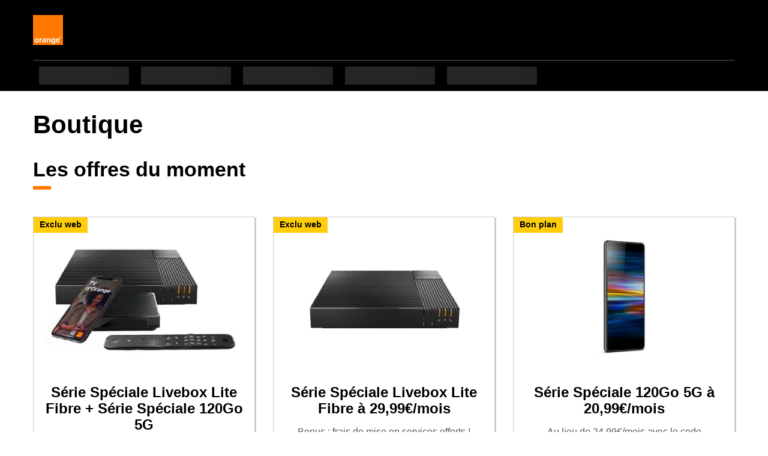

--- FILE ---
content_type: text/html
request_url: https://boutique.orange.fr/?rdt=o
body_size: 557
content:
<!doctype html><html lang="fr"><head><title>&#8205;</title><script>window.prerenderReady = false</script><meta charset="utf-8"><meta name="viewport" content="width=device-width,initial-scale=1"><link rel="preconnect" href="https://cdn.woopic.com" crossorigin><link rel="dns-prefetch" href="https://cdn.woopic.com"><link rel="preconnect" href="https://c.woopic.com"><link rel="dns-prefetch" href="https://c.woopic.com"><link rel="preconnect" href="https://proxymedia.woopic.com"><link rel="dns-prefetch" href="https://proxymedia.woopic.com"><link rel="apple-touch-icon" sizes="180x180" href="https://cdn.woopic.com/18d8339538654b1dbf96a30e92745731/sg1/apple-touch-icon.png"><link rel="icon" type="image/png" sizes="32x32" href="https://cdn.woopic.com/18d8339538654b1dbf96a30e92745731/sg1/favicon-32x32.png"/><link rel="icon" type="image/png" sizes="16x16" href="https://cdn.woopic.com/18d8339538654b1dbf96a30e92745731/sg1/favicon-16x16.png"/><link href="https://cdn.woopic.com/18d8339538654b1dbf96a30e92745731/sg1/sg1.d5d7ecbe7f0d79ca5eb9.css" rel="stylesheet"></head><body><header id="o-header"><div class="ribbon-tmp"></div></header><main id="sg1-sections" class="site-width"></main><footer id="footer-wrapper"></footer><template id="prefooterSeoTmp"></template><script defer="defer" src="/sg1.js?profile=boutique"></script></body></html>

--- FILE ---
content_type: text/css
request_url: https://cdn.woopic.com/18d8339538654b1dbf96a30e92745731/sg1/sg1.d5d7ecbe7f0d79ca5eb9.css
body_size: 42085
content:
.glide{box-sizing:border-box;position:relative;width:100%}.glide *{box-sizing:inherit}.glide__slides,.glide__track{overflow:hidden}.glide__slides{backface-visibility:hidden;display:flex;flex-wrap:nowrap;list-style:none;margin:0;padding:0;position:relative;touch-action:pan-Y;transform-style:preserve-3d;white-space:nowrap;width:100%;will-change:transform}.glide__slide{flex-shrink:0;height:100%;user-select:none;white-space:normal;width:100%;-webkit-touch-callout:none;-webkit-tap-highlight-color:transparent}.glide__slide a{user-select:none;-webkit-user-drag:none;-moz-user-select:none;-ms-user-select:none}.glide__arrows,.glide__bullets{-webkit-touch-callout:none;user-select:none}a,b,body,center,code,details,div,footer,form,h1,h2,h3,h4,header,html,iframe,img,label,li,main,menu,nav,object,output,p,s,section,small,span,strong,summary,sup,time,ul,var,video{border:0;font:inherit;font-size:100%;margin:0;padding:0;vertical-align:baseline}details,footer,header,main,menu,nav,section{display:block}[hidden]{display:none}body{line-height:1}menu,ul{list-style:none}.alert-info .alert-icon:before{background-image:url("data:image/svg+xml;charset=utf-8,%3Csvg xmlns='http://www.w3.org/2000/svg' viewBox='0 0 125 125'%3E%3Cpath fill='%2326b2ff' d='M62.5 0a62.5 62.5 0 1 0 0 125 62.5 62.5 0 0 0 0-125m0 14.7a11 11 0 1 1 0 22 11 11 0 0 1 0-22M47.8 44.1h25.7v46.2c0 4.7 1.3 6.5 1.8 7.2.8 1 2.3 1.5 4.8 1.6h.8v3.8H47.8v-3.7h.8c2.3-.1 4-.8 5-2 .4-.4 1-2 1-7V57c0-4.8-.6-6.6-1.2-7.3-.8-1-2.4-1.5-4.9-1.6h-.7V44z'/%3E%3C/svg%3E")}:root{--blue:#26b2ff;--indigo:#a885d8;--purple:#a885d8;--pink:#ffb4e6;--red:#e70002;--orange:#ff7900;--orange-2:#f16e00;--yellow:#ffd200;--green:#3de35a;--teal:#50be87;--cyan:#4bb4e6;--white:#fff;--gray:#999;--gray-dark:#595959;--primary:#f15e00;--secondary:#000;--success:#3de35a;--info:#26b2ff;--warning:#ffcd0b;--danger:#e70002;--light:#ccc;--dark:#000;--gray1:#333;--gray2:#f4f4f4;--gray3:#555;--gray4:#ccc;--primary-official:#ff7900;--primary2:#ff7900;--success-light:#ecfdef;--warning-light:#fffae7;--danger-light:#fde5e6;--info-light:#e9f8ff;--breakpoint-xs:0;--breakpoint-sm:480px;--breakpoint-md:736px;--breakpoint-lg:960px;--breakpoint-xl:1200px;--breakpoint-xxl:1440px;--font-family-sans-serif:HelvNeueOrange,Helvetica Neue,Helvetica,Arial,Liberation Sans,sans-serif,Apple Color Emoji,Segoe UI Emoji,Segoe UI Symbol,Noto Color Emoji;--font-family-monospace:SFMono-Regular,Menlo,Monaco,Consolas,Liberation Mono,Courier New,monospace}*,:after,:before{box-sizing:border-box}html{font-family:sans-serif;line-height:1.15;-webkit-text-size-adjust:100%;-webkit-tap-highlight-color:rgba(0,0,0,0)}main{display:block}body{background-color:#fff;color:#000;font-family:HelvNeueOrange,Helvetica Neue,Helvetica,Arial,Liberation Sans,sans-serif,Apple Color Emoji,Segoe UI Emoji,Segoe UI Symbol,Noto Color Emoji;font-size:1rem;font-synthesis:none;font-weight:400;letter-spacing:0;line-height:1.4285714286;margin:0;text-align:left;-webkit-font-smoothing:subpixel-antialiased;text-rendering:optimizespeed}[tabindex="-1"]:focus:not(:focus-visible){outline:0!important}.js-focus-visible .focus:not([data-focus-visible-added]),.js-focus-visible :focus:not([data-focus-visible-added]){outline:0!important}h1,h2,h3,h4{margin-bottom:1.875rem;margin-top:0}p{margin-bottom:.9375rem}p,ul{margin-top:0}ul{margin-bottom:1rem}ul ul{margin-bottom:0}ul{list-style-type:square}li::marker{color:#f16e00;vertical-align:middle}li li::marker{color:#999}li li li::marker{color:#ccc}li:before{color:#f16e00;vertical-align:text-top}li li:before{color:#999}li li li:before{color:#ccc}b,strong{font-weight:700}small{font-size:80%}sup{font-size:75%;line-height:0;position:relative;top:-.5em;vertical-align:baseline}a{background-color:transparent;color:#000;outline-offset:.125rem;-webkit-text-decoration:underline;text-decoration:underline;transition:outline-offset .2s ease-in-out}@media(prefers-reduced-motion:reduce){a{transition:none}}a:focus{color:#f15e00;outline:.0625rem solid;outline-offset:-.0625rem}a:hover{color:#f16e00;-webkit-text-decoration:underline;text-decoration:underline}a:not([href]):not([class]),a:not([href]):not([class]):hover{color:inherit;-webkit-text-decoration:none;text-decoration:none}code,var{font-family:SFMono-Regular,Menlo,Monaco,Consolas,Liberation Mono,Courier New,monospace;font-size:1em}img{border-style:none}img,svg{vertical-align:middle}svg{overflow:hidden}label{display:inline-block;font-weight:700;margin-bottom:.625rem}button{border-radius:0}button:focus:not(:focus-visible){outline:0}button,input{font-family:inherit;font-size:inherit;letter-spacing:inherit;line-height:inherit;margin:0;overflow:visible}button{text-transform:none}[role=button]{cursor:pointer}[type=button],button{-webkit-appearance:button}[type=button]:not(:disabled),button:not(:disabled){cursor:pointer}[type=button]::-moz-focus-inner,button::-moz-focus-inner{border-style:none;padding:0}progress{vertical-align:baseline}[type=search]{-webkit-appearance:none;outline-offset:-.0625rem}[type=search]::-webkit-search-decoration{-webkit-appearance:none}::-webkit-file-upload-button{-webkit-appearance:button;font:inherit}output{display:inline-block}summary{cursor:pointer;display:list-item}template{display:none}[hidden]{display:none!important}.h1,.h2,.h3,.h4,.ob1-push .card-body .card-title,h1,h2,h3,h4{font-size:1rem;letter-spacing:0;line-height:1.4285714286;margin-bottom:1.875rem}.h1,.h2,.h3,.h4,.ob1-push .card-body .card-title,[class*=display-],h1,h2,h3,h4{font-weight:700;-webkit-font-smoothing:antialiased;-moz-osx-font-smoothing:grayscale;text-rendering:optimizelegibility}.h1,h1{font-size:1.5rem;letter-spacing:0;line-height:1.1666666667}.h2,h2{font-size:1.125rem;letter-spacing:normal;line-height:1.1111111111}.lead,.ob1-menu-page .o-nav-light>.nav-item>.nav-link,.ob1-price .ob1-price-by-month,.ob1-price .ob1-price-from,.price .ob1-price-by-month,.price .ob1-price-from{font-weight:400;letter-spacing:normal;line-height:1.4285714286}@media(min-width:480px){h1{line-height:1}.h1,h1{font-size:2.125rem}.h1,.h2,h1,h2{letter-spacing:normal}.h2,h2{font-size:1.5rem;line-height:1.1666666667}.h3,.h4,.lead,.ob1-menu-page .o-nav-light>.nav-item>.nav-link,.ob1-price .ob1-price-by-month,.ob1-price .ob1-price-from,.ob1-push .card-body .card-title,.price .ob1-price-by-month,.price .ob1-price-from,h3,h4{font-size:1.125rem;letter-spacing:normal;line-height:1.1111111111}}@media(min-width:960px){.h1,h1{font-size:2.125rem;line-height:1.1764705882}.h1,.h2,h1,h2{letter-spacing:normal}.h2,h2{font-size:1.875rem;line-height:1.1333333333}.h3,h3{font-size:1.5rem;letter-spacing:normal;line-height:1.1666666667}.h4,.ob1-push .card-body .card-title,h4{font-size:1.375rem;letter-spacing:normal;line-height:1.1818181818}.lead,.ob1-menu-page .o-nav-light>.nav-item>.nav-link,.ob1-price .ob1-price-by-month,.ob1-price .ob1-price-from,.price .ob1-price-by-month,.price .ob1-price-from{font-size:1rem;letter-spacing:0;line-height:1.375}}.pagination-news,.pagination-news-3x,.small,small{font-size:.75rem;font-weight:400;line-height:1.5}.list-unstyled{list-style:none;padding-left:0}.no-signature{padding-bottom:.5625rem}.h1:after,.h3:after,.h4:after,.no-signature:after,.ob1-push .card-body .card-title:after{display:none}.h2:after,h2:after{background:#ff7900;bottom:0;content:"";height:.375rem;left:0;position:absolute;width:1.875rem}.ob1-push .card-header .card-text,.standard,body{font-size:.875rem;font-synthesis:weight;line-height:1.4285714286}.ob1-push .card-header .card-text,.standard,p{padding-bottom:.625rem;padding-top:.5rem}.h1,.h2,.h3,.h4,.ob1-push .card-body .card-title,h1,h2,h3,h4{line-height:1.1;-moz-osx-font-smoothing:unset}.h1,h1{font-size:2.125rem;line-height:1.1764705882;padding-bottom:.5rem}.h1,.h2,h1,h2{max-width:50rem;padding-top:0}.h2,h2{font-size:1.875rem;line-height:1.1333333333;padding-bottom:.9375rem;position:relative;z-index:0}.h3,h3{font-size:1.5rem;line-height:1.1666666667;max-width:50rem;padding-bottom:.625rem;padding-top:.25rem}.h4,.ob1-push .card-body .card-title,h4{font-size:1.375rem;line-height:1.1818181818;max-width:37.5rem;padding-bottom:.625rem;padding-top:.375rem}.lead,.ob1-menu-page .o-nav-light>.nav-item>.nav-link,.ob1-price .ob1-price-by-month,.ob1-price .ob1-price-from,.price .ob1-price-by-month,.price .ob1-price-from{font-size:1rem;line-height:1.375;padding-bottom:.625rem;padding-top:.4375rem}.pagination-news,.pagination-news-3x,.small{line-height:1.5;padding-bottom:.6875rem;padding-top:.5rem}.ob1-price,.price{max-width:37.5rem}@media(max-width:735.98px){.ob1-push .card-header .card-text,.standard,body{font-size:.875rem;line-height:1.4285714286}.h1,h1{font-size:1.625rem;line-height:1.1538461538;padding-bottom:.625rem;padding-top:.25rem}.h2,h2{font-size:1.5rem;line-height:1.1666666667;padding-bottom:1rem;padding-top:.3125rem}.no-signature{padding-bottom:.625rem}.h3,.h4,.ob1-push .card-body .card-title,h3,h4{font-size:1.25rem;line-height:1.2;padding-bottom:.6875rem;padding-top:.3125rem}.lead,.ob1-menu-page .o-nav-light>.nav-item>.nav-link,.ob1-price .ob1-price-by-month,.ob1-price .ob1-price-from,.price .ob1-price-by-month,.price .ob1-price-from{font-size:1rem;line-height:1.375;padding-bottom:.625rem;padding-top:.4375rem}.pagination-news,.pagination-news-3x,.small{font-size:.75rem;line-height:1.5}}@media(min-width:1200px){.ob1-push .card-header .card-text,.standard,body{font-size:1rem;line-height:1.375}.ob1-push .card-header .card-text,.standard,p{padding-top:.4375rem}.h1,h1{font-size:2.625rem;line-height:1.1904761905;padding-bottom:.375rem}.h1,.h2,h1,h2{max-width:62.5rem;padding-top:0}.h2,h2{font-size:2.125rem;line-height:1.1764705882;padding-bottom:.875rem}.no-signature{padding-bottom:.5rem}.h3,h3{font-size:1.875rem;line-height:1.1333333333;max-width:62.5rem;padding-bottom:.5625rem;padding-top:.1875rem}.h4,.ob1-push .card-body .card-title,h4{font-size:1.625rem;line-height:1.1538461538;max-width:43.75rem;padding-bottom:.625rem;padding-top:.25rem}.lead,.ob1-menu-page .o-nav-light>.nav-item>.nav-link,.ob1-price .ob1-price-by-month,.ob1-price .ob1-price-from,.price .ob1-price-by-month,.price .ob1-price-from{font-size:1.125rem;line-height:1.3333333333;padding-bottom:.625rem;padding-top:.375rem}.pagination-news,.pagination-news-3x,.small{font-size:.875rem;line-height:1.4285714286;padding-bottom:.625rem}.ob1-price:not(.small):not(.pagination-news-3x):not(.pagination-news),.price:not(.small):not(.pagination-news-3x):not(.pagination-news){max-width:43.75rem}}.container-fluid{margin-left:auto;margin-right:auto;max-width:100%;padding-left:15px;padding-right:15px;width:100%}@media(min-width:480px){.container-fluid{max-width:100%}}@media(min-width:736px){.container-fluid{max-width:96.875%}}@media(min-width:960px){.container-fluid{max-width:93.75%}}@media(min-width:1200px){.container-fluid{max-width:93.75%}}@media(min-width:1440px){.container-fluid{max-width:calc(100% - 90px)}}.row{display:flex;flex-wrap:wrap;margin-left:-15px;margin-right:-15px}.no-gutters{margin-left:0;margin-right:0}.no-gutters>[class*=col-]{padding-left:0;padding-right:0}.col-12,.col-3,.col-4,.col-5,.col-6,.col-7,.col-lg-12,.col-lg-3,.col-lg-4,.col-lg-5,.col-lg-6,.col-lg-8,.col-md,.col-md-10,.col-md-12,.col-md-3,.col-md-4,.col-md-5,.col-md-6,.col-md-7,.col-md-8,.col-sm-4,.col-sm-6,.col-xl-12,.col-xl-3,.col-xl-4,.col-xl-5,.col-xl-8{padding-left:15px;padding-right:15px;position:relative;width:100%}.col-3{flex:0 0 25%;max-width:25%}.col-4{flex:0 0 33.3333333333%;max-width:33.3333333333%}.col-5{flex:0 0 41.6666666667%;max-width:41.6666666667%}.col-6{flex:0 0 50%;max-width:50%}.col-7{flex:0 0 58.3333333333%;max-width:58.3333333333%}.col-12{flex:0 0 100%;max-width:100%}.order-1{order:1}.order-2{order:2}.order-3{order:3}@media(min-width:480px){.col-sm-4{flex:0 0 33.3333333333%;max-width:33.3333333333%}.col-sm-6{flex:0 0 50%;max-width:50%}}@media(min-width:736px){.col-md{flex-basis:0;flex-grow:1;max-width:100%}.col-md-3{flex:0 0 25%;max-width:25%}.col-md-4{flex:0 0 33.3333333333%;max-width:33.3333333333%}.col-md-5{flex:0 0 41.6666666667%;max-width:41.6666666667%}.col-md-6{flex:0 0 50%;max-width:50%}.col-md-7{flex:0 0 58.3333333333%;max-width:58.3333333333%}.col-md-8{flex:0 0 66.6666666667%;max-width:66.6666666667%}.col-md-10{flex:0 0 83.3333333333%;max-width:83.3333333333%}.col-md-12{flex:0 0 100%;max-width:100%}.order-md-1{order:1}.order-md-2{order:2}.order-md-3{order:3}.order-md-4{order:4}.offset-md-1{margin-left:8.3333333333%}}@media(min-width:960px){.col-lg-3{flex:0 0 25%;max-width:25%}.col-lg-4{flex:0 0 33.3333333333%;max-width:33.3333333333%}.col-lg-5{flex:0 0 41.6666666667%;max-width:41.6666666667%}.col-lg-6{flex:0 0 50%;max-width:50%}.col-lg-8{flex:0 0 66.6666666667%;max-width:66.6666666667%}.col-lg-12{flex:0 0 100%;max-width:100%}.order-lg-2{order:2}.order-lg-3{order:3}}@media(min-width:1200px){.col-xl-3{flex:0 0 25%;max-width:25%}.col-xl-4{flex:0 0 33.3333333333%;max-width:33.3333333333%}.col-xl-5{flex:0 0 41.6666666667%;max-width:41.6666666667%}.col-xl-8{flex:0 0 66.6666666667%;max-width:66.6666666667%}.col-xl-12{flex:0 0 100%;max-width:100%}.order-xl-0{order:0}}.fade{transition:opacity .15s linear}@media(prefers-reduced-motion:reduce){.fade{transition:none}}.fade:not(.show){opacity:0}.site-width{margin:auto;max-width:1440px}:root{--ob1-version:"1.28.8"}.ob1-push:not(.ob1-push-zigzag):not(.ob1-push-no-interaction){position:relative}.ob1-push:not(.ob1-push-zigzag):not(.ob1-push-no-interaction) a:after,.ob1-push:not(.ob1-push-zigzag):not(.ob1-push-no-interaction) button:after{bottom:0;content:"";left:0;position:absolute;right:0;top:0;z-index:1}.js-focus-visible :not([data-focus-visible-added]).focus,.js-focus-visible :not([data-focus-visible-added]).focus+.btn,.js-focus-visible :not([data-focus-visible-added]).focus+.toggle,.js-focus-visible :not([data-focus-visible-added]).focus~.custom-control-label:before,.js-focus-visible :not([data-focus-visible-added]).focus~.ob1-filterchip-label,.js-focus-visible :not([data-focus-visible-added]).focus~.ob1-floating-action-btn-label,.js-focus-visible :not([data-focus-visible-added]):focus,.js-focus-visible :not([data-focus-visible-added]):focus+.btn,.js-focus-visible :not([data-focus-visible-added]):focus+.toggle,.js-focus-visible :not([data-focus-visible-added]):focus~.custom-control-label:before,.js-focus-visible :not([data-focus-visible-added]):focus~.ob1-filterchip-label,.js-focus-visible :not([data-focus-visible-added]):focus~.ob1-floating-action-btn-label{outline:0!important}:focus:not(:focus-visible)+.toggle{outline:0!important}.btn,.hover-dark.bh_hover .category,.hover-dark:focus .category,.hover-dark:hover .category,.o-news .tuile:hover .category,.o-news-3x .tuile:hover .category,.text-white{background-color:transparent}.btn{align-items:center;border:1px solid transparent;border-radius:0;color:#000;display:inline-flex;font-family:HelvNeueOrange,Helvetica Neue,Helvetica,Arial,Liberation Sans,sans-serif,Apple Color Emoji,Segoe UI Emoji,Segoe UI Symbol,Noto Color Emoji;font-size:1rem;font-weight:700;line-height:1.375rem;padding:calc(.8125rem - 1px) 2.8125rem calc(.8125rem + 1px);text-align:center;-webkit-text-decoration:none;text-decoration:none;-webkit-user-select:none;-moz-user-select:none;user-select:none;vertical-align:middle}@media(prefers-reduced-motion:reduce){.btn{transition:none}}.btn{outline-offset:.125rem}.btn:hover{color:#000;-webkit-text-decoration:none;text-decoration:none}.btn.focus,.btn:focus{outline:.0625rem solid;outline-offset:-.0625rem}.btn:disabled{opacity:1}.btn:not(:disabled):not(.disabled){cursor:pointer}.btn [class*=icon-]{display:inline-block}.btn:not(.btn-icon) [class*=icon-]{margin-right:.1875rem;position:relative;top:1px}.btn [class*=icon-]:before{font-size:1.25rem}.btn-primary,.btn-warning{background-color:#f15e00;border-color:#f15e00;color:#000}.btn-primary.focus,.btn-primary:focus,.btn-primary:hover,.btn-warning.focus,.btn-warning:focus,.btn-warning:hover{background-color:#000;border-color:#000;color:#fff;outline-color:#000}.btn-primary:disabled,.btn-warning:disabled{background-color:#ccc;border-color:#ccc;color:#fff}.btn-primary:not(:disabled):not(.disabled).active,.btn-primary:not(:disabled):not(.disabled):active,.btn-warning:not(:disabled):not(.disabled).active,.btn-warning:not(:disabled):not(.disabled):active{background-color:#fff;border-color:#000;color:#000}.btn-primary:not(:disabled):not(.disabled).active.focus,.btn-primary:not(:disabled):not(.disabled).active:focus,.btn-warning:not(:disabled):not(.disabled).active.focus,.btn-warning:not(:disabled):not(.disabled).active:focus{background-color:#000;border-color:#000;color:#fff;outline-color:#000}.btn-primary.btn-inverse,.btn-warning.btn-inverse{background-color:#f15e00;border-color:#f15e00;color:#000}.btn-primary.btn-inverse.focus,.btn-primary.btn-inverse:focus,.btn-primary.btn-inverse:hover,.btn-warning.btn-inverse.focus,.btn-warning.btn-inverse:focus,.btn-warning.btn-inverse:hover{background-color:#fff;border-color:#fff;color:#000;outline-color:#fff}.btn-primary.btn-inverse:disabled,.btn-warning.btn-inverse:disabled{background-color:#666;border-color:#666;color:#000}.btn-primary.btn-inverse:not(:disabled):not(.disabled).active,.btn-primary.btn-inverse:not(:disabled):not(.disabled):active,.btn-warning.btn-inverse:not(:disabled):not(.disabled).active,.btn-warning.btn-inverse:not(:disabled):not(.disabled):active{background-color:#000;border-color:#fff;color:#fff}.btn-primary.btn-inverse:not(:disabled):not(.disabled).active.focus,.btn-primary.btn-inverse:not(:disabled):not(.disabled).active:focus,.btn-warning.btn-inverse:not(:disabled):not(.disabled).active.focus,.btn-warning.btn-inverse:not(:disabled):not(.disabled).active:focus{background-color:#fff;border-color:#fff;color:#000;outline-color:#fff}.btn-light,.btn-secondary{background-color:#fff;border-color:#000;color:#000}.btn-light.focus,.btn-light:focus,.btn-light:hover,.btn-secondary.focus,.btn-secondary:focus,.btn-secondary:hover{background-color:#000;border-color:#000;color:#fff;outline-color:#000}.btn-light:disabled,.btn-secondary:disabled{background-color:#fff;border-color:#ccc;color:#ccc}.btn-light:not(:disabled):not(.disabled).active,.btn-light:not(:disabled):not(.disabled):active,.btn-secondary:not(:disabled):not(.disabled).active,.btn-secondary:not(:disabled):not(.disabled):active{background-color:#f15e00;border-color:#f15e00;color:#000}.btn-light:not(:disabled):not(.disabled).active.focus,.btn-light:not(:disabled):not(.disabled).active:focus,.btn-secondary:not(:disabled):not(.disabled).active.focus,.btn-secondary:not(:disabled):not(.disabled).active:focus{background-color:#000;border-color:#000;color:#fff;outline-color:#000}.btn-light.btn-inverse,.btn-secondary.btn-inverse{background-color:#000;border-color:#fff;color:#fff}.btn-light.btn-inverse.focus,.btn-light.btn-inverse:focus,.btn-light.btn-inverse:hover,.btn-secondary.btn-inverse.focus,.btn-secondary.btn-inverse:focus,.btn-secondary.btn-inverse:hover{background-color:#fff;border-color:#fff;color:#000;outline-color:#fff}.btn-light.btn-inverse:disabled,.btn-secondary.btn-inverse:disabled{background-color:transparent;border-color:#666;color:#666}.btn-light.btn-inverse:not(:disabled):not(.disabled).active,.btn-light.btn-inverse:not(:disabled):not(.disabled):active,.btn-secondary.btn-inverse:not(:disabled):not(.disabled).active,.btn-secondary.btn-inverse:not(:disabled):not(.disabled):active{background-color:#f15e00;border-color:#f15e00;color:#000}.btn-light.btn-inverse:not(:disabled):not(.disabled).active.focus,.btn-light.btn-inverse:not(:disabled):not(.disabled).active:focus,.btn-secondary.btn-inverse:not(:disabled):not(.disabled).active.focus,.btn-secondary.btn-inverse:not(:disabled):not(.disabled).active:focus{background-color:#fff;border-color:#fff;color:#000;outline-color:#fff}.btn-success{background-color:#3de35a;border-color:#3de35a;color:#000}.btn-success.focus,.btn-success:focus,.btn-success:hover{background-color:#000;border-color:#000;color:#fff;outline-color:#000}.btn-success:disabled{background-color:#ccc;border-color:#ccc;color:#fff}.btn-success:not(:disabled):not(.disabled).active,.btn-success:not(:disabled):not(.disabled):active{background-color:#f15e00;border-color:#f15e00;color:#000}.btn-success:not(:disabled):not(.disabled).active.focus,.btn-success:not(:disabled):not(.disabled).active:focus{background-color:#000;border-color:#000;color:#fff;outline-color:#000}.btn-success.btn-inverse{background-color:#3de35a;border-color:#3de35a;color:#000}.btn-success.btn-inverse.focus,.btn-success.btn-inverse:focus,.btn-success.btn-inverse:hover{background-color:#fff;border-color:#fff;color:#000;outline-color:#fff}.btn-success.btn-inverse:disabled{background-color:#666;border-color:#666;color:#000}.btn-success.btn-inverse:not(:disabled):not(.disabled).active,.btn-success.btn-inverse:not(:disabled):not(.disabled):active{background-color:#f15e00;border-color:#f15e00;color:#000}.btn-success.btn-inverse:not(:disabled):not(.disabled).active.focus,.btn-success.btn-inverse:not(:disabled):not(.disabled).active:focus{background-color:#fff;border-color:#fff;color:#000;outline-color:#fff}.btn-dark,.btn-info{background-color:#000;border-color:#000;color:#fff}.btn-dark.focus,.btn-dark:focus,.btn-dark:hover,.btn-info.focus,.btn-info:focus,.btn-info:hover{background-color:#fff;border-color:#000;color:#000;outline-color:#000}.btn-dark:disabled,.btn-info:disabled{background-color:#ccc;border-color:#ccc;color:#fff}.btn-dark:not(:disabled):not(.disabled).active,.btn-dark:not(:disabled):not(.disabled):active,.btn-info:not(:disabled):not(.disabled).active,.btn-info:not(:disabled):not(.disabled):active{background-color:#f15e00;border-color:#f15e00;color:#000}.btn-dark:not(:disabled):not(.disabled).active.focus,.btn-dark:not(:disabled):not(.disabled).active:focus,.btn-info:not(:disabled):not(.disabled).active.focus,.btn-info:not(:disabled):not(.disabled).active:focus{background-color:#fff;border-color:#000;color:#000;outline-color:#000}.btn-dark.btn-inverse,.btn-info.btn-inverse{background-color:#fff;border-color:#fff;color:#000}.btn-dark.btn-inverse.focus,.btn-dark.btn-inverse:focus,.btn-dark.btn-inverse:hover,.btn-info.btn-inverse.focus,.btn-info.btn-inverse:focus,.btn-info.btn-inverse:hover{background-color:#000;border-color:#fff;color:#fff;outline-color:#fff}.btn-dark.btn-inverse:disabled,.btn-info.btn-inverse:disabled{background-color:#666;border-color:#666;color:#000}.btn-dark.btn-inverse:not(:disabled):not(.disabled).active,.btn-dark.btn-inverse:not(:disabled):not(.disabled):active,.btn-info.btn-inverse:not(:disabled):not(.disabled).active,.btn-info.btn-inverse:not(:disabled):not(.disabled):active{background-color:#f15e00;border-color:#f15e00;color:#000}.btn-dark.btn-inverse:not(:disabled):not(.disabled).active.focus,.btn-dark.btn-inverse:not(:disabled):not(.disabled).active:focus,.btn-info.btn-inverse:not(:disabled):not(.disabled).active.focus,.btn-info.btn-inverse:not(:disabled):not(.disabled).active:focus{background-color:#000;border-color:#fff;color:#fff;outline-color:#fff}.btn-danger{background-color:#e70002;border-color:#e70002;color:#fff}.btn-danger.focus,.btn-danger:focus,.btn-danger:hover{background-color:#000;border-color:#000;color:#fff;outline-color:#000}.btn-danger:disabled{background-color:#ccc;border-color:#ccc;color:#fff}.btn-danger:not(:disabled):not(.disabled).active,.btn-danger:not(:disabled):not(.disabled):active{background-color:#f15e00;border-color:#f15e00;color:#000}.btn-danger:not(:disabled):not(.disabled).active.focus,.btn-danger:not(:disabled):not(.disabled).active:focus{background-color:#000;border-color:#000;color:#fff;outline-color:#000}.btn-danger.btn-inverse{background-color:#e70002;border-color:#e70002;color:#fff}.btn-danger.btn-inverse.focus,.btn-danger.btn-inverse:focus,.btn-danger.btn-inverse:hover{background-color:#fff;border-color:#fff;color:#000;outline-color:#fff}.btn-danger.btn-inverse:disabled{background-color:#666;border-color:#666;color:#000}.btn-danger.btn-inverse:not(:disabled):not(.disabled).active,.btn-danger.btn-inverse:not(:disabled):not(.disabled):active{background-color:#f15e00;border-color:#f15e00;color:#000}.btn-danger.btn-inverse:not(:disabled):not(.disabled).active.focus,.btn-danger.btn-inverse:not(:disabled):not(.disabled).active:focus{background-color:#fff;border-color:#fff;color:#000;outline-color:#fff}.btn-link{border-color:transparent!important;color:#000;-webkit-text-decoration:underline;text-decoration:underline}.btn-link.btn-inverse{color:#fff}.btn-link:hover{color:#f16e00}.btn-link.focus,.btn-link:focus,.btn-link:hover{-webkit-text-decoration:underline;text-decoration:underline}.btn-link:disabled{color:#ccc;pointer-events:none}.btn-icon{justify-content:center;line-height:.875!important;min-width:3.75rem;padding:.8125rem}.btn-social{background:transparent no-repeat 50%/1.875rem;border:.0625rem solid #000;border-radius:50%;height:3.75rem;padding:0;transition:none;width:3.75rem}.btn-social:focus,.btn-social:hover{outline:0}.btn-facebook,.btn-facebook.btn-inverse.active,.btn-facebook.btn-inverse:active{background-color:#fff;background-image:url("data:image/svg+xml;charset=utf-8,%3Csvg xmlns='http://www.w3.org/2000/svg' viewBox='0 0 32 32'%3E%3Cpath d='M19 6h5V0h-5c-4 0-7 3-7 7v3H8v6h4v16h6V16h5l1-6h-6V7z'/%3E%3C/svg%3E")}.btn-facebook.btn-inverse.active,.btn-facebook.btn-inverse:active{border-color:#fff}.btn-facebook.active,.btn-facebook.btn-inverse,.btn-facebook:active,.btn-facebook:focus,.btn-facebook:hover{background-image:url("data:image/svg+xml;charset=utf-8,%3Csvg xmlns='http://www.w3.org/2000/svg' viewBox='0 0 32 32'%3E%3Cpath fill='%23fff' d='M19 6h5V0h-5c-4 0-7 3-7 7v3H8v6h4v16h6V16h5l1-6h-6V7z'/%3E%3C/svg%3E");border-color:#fff;outline-color:#fff}.btn-facebook.btn-inverse{background-color:#000}.btn-facebook:focus,.btn-facebook:hover{background-color:#3b5998;border-color:#3b5998;outline-color:#3b5998}.btn-facebook.active,.btn-facebook:active{background-color:#000;border-color:#000;outline-color:#000}.btn-twitter,.btn-twitter.btn-inverse.active,.btn-twitter.btn-inverse:active{background-color:#fff;background-image:url("data:image/svg+xml;charset=utf-8,%3Csvg xmlns='http://www.w3.org/2000/svg' viewBox='0 0 32 32'%3E%3Cpath d='M32 7a13 13 0 0 1-3.8 1.1 6.6 6.6 0 0 0 3-3.6c-1.4.7-2.8 1.3-4.3 1.6a6.6 6.6 0 0 0-11.1 6A18.6 18.6 0 0 1 2.2 5a6.6 6.6 0 0 0 2 8.9c-1 0-2-.4-3-.9v.1c0 3.2 2.4 5.9 5.4 6.5a6.6 6.6 0 0 1-3 0 6.6 6.6 0 0 0 6.1 4.6A13.2 13.2 0 0 1 0 27.1a18.6 18.6 0 0 0 28.7-16.6C30 9.5 31.1 8.4 32 7'/%3E%3C/svg%3E")}.btn-twitter.btn-inverse.active,.btn-twitter.btn-inverse:active{border-color:#fff}.btn-twitter.active,.btn-twitter.btn-inverse,.btn-twitter:active,.btn-twitter:focus,.btn-twitter:hover{background-image:url("data:image/svg+xml;charset=utf-8,%3Csvg xmlns='http://www.w3.org/2000/svg' viewBox='0 0 32 32'%3E%3Cpath fill='%23fff' d='M32 7a13 13 0 0 1-3.8 1.1 6.6 6.6 0 0 0 3-3.6c-1.4.7-2.8 1.3-4.3 1.6a6.6 6.6 0 0 0-11.1 6A18.6 18.6 0 0 1 2.2 5a6.6 6.6 0 0 0 2 8.9c-1 0-2-.4-3-.9v.1c0 3.2 2.4 5.9 5.4 6.5a6.6 6.6 0 0 1-3 0 6.6 6.6 0 0 0 6.1 4.6A13.2 13.2 0 0 1 0 27.1a18.6 18.6 0 0 0 28.7-16.6C30 9.5 31.1 8.4 32 7'/%3E%3C/svg%3E");border-color:#fff;outline-color:#fff}.btn-twitter.btn-inverse{background-color:#000}.btn-twitter:focus,.btn-twitter:hover{background-color:#1da1f2;border-color:#1da1f2;outline-color:#1da1f2}.btn-twitter.active,.btn-twitter:active{background-color:#000;border-color:#000;outline-color:#000}.btn-instagram,.btn-instagram.btn-inverse.active,.btn-instagram.btn-inverse:active{background-color:#fff;background-image:url("data:image/svg+xml;charset=utf-8,%3Csvg xmlns='http://www.w3.org/2000/svg' viewBox='0 0 32 32'%3E%3Cpath d='M16 2.9h6.5c1.5.1 2.4.4 3 .6a5 5 0 0 1 1.8 1.2c.5.6.9 1.1 1.2 1.9.2.5.4 1.4.5 3a113 113 0 0 1-.5 15.8 5 5 0 0 1-1.2 1.9c-.6.5-1.1.9-1.9 1.2-.5.2-1.4.4-3 .5a113 113 0 0 1-15.8-.5 5 5 0 0 1-1.9-1.2 5 5 0 0 1-1.2-1.9c-.2-.5-.4-1.4-.5-3a113 113 0 0 1 .5-15.8 5 5 0 0 1 1.2-1.9c.6-.5 1.1-.9 1.9-1.2C7 3.3 8 3 9.6 3zM16 0H9.4C7.7.3 6.5.5 5.5.9s-2 1-2.8 1.9c-1 .9-1.5 1.8-1.9 2.8S.2 7.8.1 9.5a117.6 117.6 0 0 0 .7 17c.5 1.1 1 2 1.9 3 .9.8 1.8 1.4 2.8 1.8s2.2.6 3.9.7a117 117 0 0 0 17-.7c1.1-.4 2-1 2.9-1.9s1.4-1.8 1.8-2.8.7-2.2.8-3.9a117 117 0 0 0-.8-17A7.8 7.8 0 0 0 26.4.8c-1-.5-2.1-.7-3.8-.8z'/%3E%3Cpath d='M16 7.8a8.2 8.2 0 1 0 0 16.4 8.2 8.2 0 0 0 0-16.4m0 13.5a5.3 5.3 0 1 1 0-10.6 5.3 5.3 0 0 1 0 10.6M26.5 7.5a2 2 0 1 1-3.9 0 2 2 0 0 1 3.9 0'/%3E%3C/svg%3E")}.btn-instagram.btn-inverse.active,.btn-instagram.btn-inverse:active{border-color:#fff}.btn-instagram.active,.btn-instagram.btn-inverse,.btn-instagram:active,.btn-instagram:focus,.btn-instagram:hover{background-image:url("data:image/svg+xml;charset=utf-8,%3Csvg xmlns='http://www.w3.org/2000/svg' viewBox='0 0 32 32'%3E%3Cpath fill='%23fff' d='M16 2.9h6.5c1.5.1 2.4.4 3 .6a5 5 0 0 1 1.8 1.2c.5.6.9 1.1 1.2 1.9.2.5.4 1.4.5 3a113 113 0 0 1-.5 15.8 5 5 0 0 1-1.2 1.9c-.6.5-1.1.9-1.9 1.2-.5.2-1.4.4-3 .5a113 113 0 0 1-15.8-.5 5 5 0 0 1-1.9-1.2 5 5 0 0 1-1.2-1.9c-.2-.5-.4-1.4-.5-3a113 113 0 0 1 .5-15.8 5 5 0 0 1 1.2-1.9c.6-.5 1.1-.9 1.9-1.2C7 3.3 8 3 9.6 3zM16 0H9.4C7.7.3 6.5.5 5.5.9s-2 1-2.8 1.9c-1 .9-1.5 1.8-1.9 2.8S.2 7.8.1 9.5a117.6 117.6 0 0 0 .7 17c.5 1.1 1 2 1.9 3 .9.8 1.8 1.4 2.8 1.8s2.2.6 3.9.7a117 117 0 0 0 17-.7c1.1-.4 2-1 2.9-1.9s1.4-1.8 1.8-2.8.7-2.2.8-3.9a117 117 0 0 0-.8-17A7.8 7.8 0 0 0 26.4.8c-1-.5-2.1-.7-3.8-.8z'/%3E%3Cpath fill='%23fff' d='M16 7.8a8.2 8.2 0 1 0 0 16.4 8.2 8.2 0 0 0 0-16.4m0 13.5a5.3 5.3 0 1 1 0-10.6 5.3 5.3 0 0 1 0 10.6M26.5 7.5a2 2 0 1 1-3.9 0 2 2 0 0 1 3.9 0'/%3E%3C/svg%3E");border-color:#fff;outline-color:#fff}.btn-instagram.btn-inverse{background-color:#000}.btn-instagram:focus,.btn-instagram:hover{background-color:#e1306c;border-color:#e1306c;outline-color:#e1306c}.btn-instagram.active,.btn-instagram:active{background-color:#000;border-color:#000;outline-color:#000}.btn-youtube,.btn-youtube.btn-inverse.active,.btn-youtube.btn-inverse:active{background-color:#fff;background-image:url("data:image/svg+xml;charset=utf-8,%3Csvg xmlns='http://www.w3.org/2000/svg' viewBox='0 0 32 32'%3E%3Cpath d='M31.7 9.6s-.3-2.2-1.3-3.2c-1.2-1.3-2.6-1.3-3.2-1.3-4.5-.4-11.2-.4-11.2-.4s-6.7 0-11.2.4c-.6 0-2 0-3.2 1.3C.6 7.4.3 9.6.3 9.6S0 12.2 0 14.8v2.4c0 2.6.3 5.2.3 5.2s.3 2.2 1.3 3.2c1.2 1.2 2.8 1.2 3.5 1.3 2.6.3 11 .4 11 .4s6.6 0 11.1-.4c.6 0 2 0 3.2-1.3 1-1 1.3-3.2 1.3-3.2s.3-2.6.3-5.2v-2.4c0-2.6-.3-5.2-.3-5.2m-19 10.5v-9l8.6 4.6z'/%3E%3C/svg%3E")}.btn-youtube.btn-inverse.active,.btn-youtube.btn-inverse:active{border-color:#fff}.btn-youtube.active,.btn-youtube.btn-inverse,.btn-youtube:active,.btn-youtube:focus,.btn-youtube:hover{background-image:url("data:image/svg+xml;charset=utf-8,%3Csvg xmlns='http://www.w3.org/2000/svg' viewBox='0 0 32 32'%3E%3Cpath fill='%23fff' d='M31.7 9.6s-.3-2.2-1.3-3.2c-1.2-1.3-2.6-1.3-3.2-1.3-4.5-.4-11.2-.4-11.2-.4s-6.7 0-11.2.4c-.6 0-2 0-3.2 1.3C.6 7.4.3 9.6.3 9.6S0 12.2 0 14.8v2.4c0 2.6.3 5.2.3 5.2s.3 2.2 1.3 3.2c1.2 1.2 2.8 1.2 3.5 1.3 2.6.3 11 .4 11 .4s6.6 0 11.1-.4c.6 0 2 0 3.2-1.3 1-1 1.3-3.2 1.3-3.2s.3-2.6.3-5.2v-2.4c0-2.6-.3-5.2-.3-5.2m-19 10.5v-9l8.6 4.6z'/%3E%3C/svg%3E");border-color:#fff;outline-color:#fff}.btn-youtube.btn-inverse{background-color:#000}.btn-youtube:focus,.btn-youtube:hover{background-color:red;border-color:red;outline-color:red}.btn-youtube.active,.btn-youtube:active{background-color:#000;border-color:#000;outline-color:#000}.btn-linkedin{background-position:center 40%}.btn-linkedin,.btn-linkedin.btn-inverse.active,.btn-linkedin.btn-inverse:active{background-color:#fff;background-image:url("data:image/svg+xml;charset=utf-8,%3Csvg xmlns='http://www.w3.org/2000/svg' viewBox='0 0 32 32'%3E%3Cpath d='M12 12h5.5v2.8h.1a6.1 6.1 0 0 1 5.5-2.8c5.8 0 6.9 3.6 6.9 8.4V30h-5.8v-8.5c0-2 0-4.7-3-4.7s-3.4 2.2-3.4 4.5V30H12zM2 12h6v18H2zm6-5a3 3 0 1 1-6 0 3 3 0 0 1 6 0'/%3E%3C/svg%3E")}.btn-linkedin.btn-inverse.active,.btn-linkedin.btn-inverse:active{border-color:#fff}.btn-linkedin.active,.btn-linkedin.btn-inverse,.btn-linkedin:active,.btn-linkedin:focus,.btn-linkedin:hover{background-image:url("data:image/svg+xml;charset=utf-8,%3Csvg xmlns='http://www.w3.org/2000/svg' viewBox='0 0 32 32'%3E%3Cpath fill='%23fff' d='M12 12h5.5v2.8h.1a6.1 6.1 0 0 1 5.5-2.8c5.8 0 6.9 3.6 6.9 8.4V30h-5.8v-8.5c0-2 0-4.7-3-4.7s-3.4 2.2-3.4 4.5V30H12zM2 12h6v18H2zm6-5a3 3 0 1 1-6 0 3 3 0 0 1 6 0'/%3E%3C/svg%3E");border-color:#fff;outline-color:#fff}.btn-linkedin.btn-inverse{background-color:#000}.btn-linkedin:focus,.btn-linkedin:hover{background-color:#0077b5;border-color:#0077b5;outline-color:#0077b5}.btn-linkedin.active,.btn-linkedin:active{background-color:#000;border-color:#000;outline-color:#000}.btn-whatsapp,.btn-whatsapp.btn-inverse.active,.btn-whatsapp.btn-inverse:active{background-color:#fff;background-image:url("data:image/svg+xml;charset=utf-8,%3Csvg xmlns='http://www.w3.org/2000/svg' viewBox='0 0 32 32'%3E%3Cpath d='M27.3 4.7a15.9 15.9 0 0 0-25 19.1L.1 32l8.4-2.2A15.9 15.9 0 0 0 27.3 4.7M16 29c-2.4 0-4.7-.6-6.7-1.8l-.5-.3-5 1.3 1.3-4.8-.3-.5A13.2 13.2 0 1 1 16.1 29zm7.2-9.8-2.7-1.3c-.3-.1-.6-.2-1 .2l-1.2 1.5c-.2.3-.4.3-.8.1s-1.7-.6-3.2-2c-1.2-1-2-2.3-2.2-2.7s0-.6.2-.8l.6-.7.4-.6v-.7l-1.3-3c-.3-.7-.6-.6-.9-.7h-.7c-.2 0-.7.1-1.1.5C9 9.4 8 10.4 8 12.3s1.4 3.9 1.6 4.1c.2.3 2.8 4.3 6.8 6l2.3.9c.9.3 1.8.2 2.4.1.8-.1 2.4-1 2.7-1.9s.4-1.7.3-1.9l-.8-.4z'/%3E%3C/svg%3E")}.btn-whatsapp.btn-inverse.active,.btn-whatsapp.btn-inverse:active{border-color:#fff}.btn-whatsapp.active,.btn-whatsapp.btn-inverse,.btn-whatsapp:active,.btn-whatsapp:focus,.btn-whatsapp:hover{background-image:url("data:image/svg+xml;charset=utf-8,%3Csvg xmlns='http://www.w3.org/2000/svg' viewBox='0 0 32 32'%3E%3Cpath fill='%23fff' d='M27.3 4.7a15.9 15.9 0 0 0-25 19.1L.1 32l8.4-2.2A15.9 15.9 0 0 0 27.3 4.7M16 29c-2.4 0-4.7-.6-6.7-1.8l-.5-.3-5 1.3 1.3-4.8-.3-.5A13.2 13.2 0 1 1 16.1 29zm7.2-9.8-2.7-1.3c-.3-.1-.6-.2-1 .2l-1.2 1.5c-.2.3-.4.3-.8.1s-1.7-.6-3.2-2c-1.2-1-2-2.3-2.2-2.7s0-.6.2-.8l.6-.7.4-.6v-.7l-1.3-3c-.3-.7-.6-.6-.9-.7h-.7c-.2 0-.7.1-1.1.5C9 9.4 8 10.4 8 12.3s1.4 3.9 1.6 4.1c.2.3 2.8 4.3 6.8 6l2.3.9c.9.3 1.8.2 2.4.1.8-.1 2.4-1 2.7-1.9s.4-1.7.3-1.9l-.8-.4z'/%3E%3C/svg%3E");border-color:#fff;outline-color:#fff}.btn-whatsapp.btn-inverse{background-color:#000}.btn-whatsapp:focus,.btn-whatsapp:hover{background-color:#25d366;border-color:#25d366;outline-color:#25d366}.btn-whatsapp.active,.btn-whatsapp:active{background-color:#000;border-color:#000;outline-color:#000}.btn-mail{background-size:1.5rem}.btn-mail,.btn-mail.btn-inverse.active,.btn-mail.btn-inverse:active{background-color:#fff;background-image:url("data:image/svg+xml;charset=utf-8,%3Csvg xmlns='http://www.w3.org/2000/svg' viewBox='0 0 32 32'%3E%3Cpath d='M3.2 14.3c0 9.5 0 9 .2 9.5.3.8 1 1.4 1.7 1.7l12.2.1h11.5v-8.8c0-9.3 0-8.9-.2-9.3-.2-.7-.7-1.2-1.3-1.6l-.8-.3H3.2zm22.9-2.4a246 246 0 0 1-4.9 4.7l-.8.7-.5.6-.7.6c-.6.6-1 .9-1.3 1a4 4 0 0 1-1.8.5 4 4 0 0 1-2.4-.6 13 13 0 0 1-1.9-1.7l-2.4-2.4-.6-.6-1.4-1.3L6.1 12l-.5-.5V8.9l.6.5L7.9 11l1.4 1.4 1.3 1.2 1.3 1.3a195 195 0 0 1 2.6 2.4c.4.3 1 .5 1.6.4.5 0 1-.1 1.4-.4L19 16l1-1 1-1a215 215 0 0 1 2.2-2l1-1 2-2 .2-.2v2.8z'/%3E%3C/svg%3E")}.btn-mail.btn-inverse.active,.btn-mail.btn-inverse:active{border-color:#fff}.btn-mail.active,.btn-mail.btn-inverse,.btn-mail:active,.btn-mail:focus,.btn-mail:hover{background-image:url("data:image/svg+xml;charset=utf-8,%3Csvg xmlns='http://www.w3.org/2000/svg' viewBox='0 0 32 32'%3E%3Cpath fill='%23fff' d='M3.2 14.3c0 9.5 0 9 .2 9.5.3.8 1 1.4 1.7 1.7l12.2.1h11.5v-8.8c0-9.3 0-8.9-.2-9.3-.2-.7-.7-1.2-1.3-1.6l-.8-.3H3.2zm22.9-2.4a246 246 0 0 1-4.9 4.7l-.8.7-.5.6-.7.6c-.6.6-1 .9-1.3 1a4 4 0 0 1-1.8.5 4 4 0 0 1-2.4-.6 13 13 0 0 1-1.9-1.7l-2.4-2.4-.6-.6-1.4-1.3L6.1 12l-.5-.5V8.9l.6.5L7.9 11l1.4 1.4 1.3 1.2 1.3 1.3a195 195 0 0 1 2.6 2.4c.4.3 1 .5 1.6.4.5 0 1-.1 1.4-.4L19 16l1-1 1-1a215 215 0 0 1 2.2-2l1-1 2-2 .2-.2v2.8z'/%3E%3C/svg%3E");border-color:#fff;outline-color:#fff}.btn-mail.btn-inverse{background-color:#000}.btn-mail:focus,.btn-mail:hover{background-color:#f15e00;border-color:#f15e00;outline-color:#f15e00}.btn-mail.active,.btn-mail:active{background-color:#000;border-color:#000;outline-color:#000}.btn-snapchat,.btn-snapchat.btn-inverse.active,.btn-snapchat.btn-inverse:active{background-color:#fff;background-image:url("data:image/svg+xml;charset=utf-8,%3Csvg xmlns='http://www.w3.org/2000/svg' viewBox='0 0 26 28'%3E%3Cpath d='M13 2c3 0 5 2 7 4v6h2l1 1-3 2v1l4 4h1l1 1-4 1-1 2h-3c-1 0-2 2-5 2s-4-2-5-2H5l-1-2-4-1 1-1h1l4-4v-1l-3-2 1-1h2V6c2-3 4-4 7-4'/%3E%3C/svg%3E")}.btn-snapchat.btn-inverse.active,.btn-snapchat.btn-inverse:active{border-color:#fff}.btn-snapchat.active,.btn-snapchat.btn-inverse,.btn-snapchat:active,.btn-snapchat:focus,.btn-snapchat:hover{background-image:url("data:image/svg+xml;charset=utf-8,%3Csvg xmlns='http://www.w3.org/2000/svg' viewBox='0 0 26 28'%3E%3Cpath fill='%23fff' d='M13 2c3 0 5 2 7 4v6h2l1 1-3 2v1l4 4h1l1 1-4 1-1 2h-3c-1 0-2 2-5 2s-4-2-5-2H5l-1-2-4-1 1-1h1l4-4v-1l-3-2 1-1h2V6c2-3 4-4 7-4'/%3E%3C/svg%3E");border-color:#fff;outline-color:#fff}.btn-snapchat.btn-inverse{background-color:#000}.btn-snapchat:focus,.btn-snapchat:hover{background-color:#fffc00;border-color:#fffc00;outline-color:#fffc00}.btn-snapchat.active,.btn-snapchat:active{background-color:#000;border-color:#000;outline-color:#000}.btn-pinterest{background-size:1.375rem}.btn-pinterest,.btn-pinterest.btn-inverse.active,.btn-pinterest.btn-inverse:active{background-color:#fff;background-image:url("data:image/svg+xml;charset=utf-8,%3Csvg xmlns='http://www.w3.org/2000/svg' viewBox='0 0 32 32'%3E%3Cpath d='M16 2a14 14 0 0 0-5 27v-4l2-7-1-2q0-3 3-3l1 2-1 4c0 2 1 3 2 3 3 0 5-3 5-7 0-3-3-5-6-5-4 0-6 3-6 6l1 3a302 302 0 0 1-1 2c-2-1-3-3-3-5 0-5 3-9 9-9 5 0 9 4 9 8 0 5-3 9-7 9l-4-2v4l-2 3a14 14 0 0 0 18-13c0-8-6-14-14-14'/%3E%3C/svg%3E")}.btn-pinterest.btn-inverse.active,.btn-pinterest.btn-inverse:active{border-color:#fff}.btn-pinterest.active,.btn-pinterest.btn-inverse,.btn-pinterest:active,.btn-pinterest:focus,.btn-pinterest:hover{background-image:url("data:image/svg+xml;charset=utf-8,%3Csvg xmlns='http://www.w3.org/2000/svg' viewBox='0 0 32 32'%3E%3Cpath fill='%23fff' d='M16 2a14 14 0 0 0-5 27v-4l2-7-1-2q0-3 3-3l1 2-1 4c0 2 1 3 2 3 3 0 5-3 5-7 0-3-3-5-6-5-4 0-6 3-6 6l1 3a302 302 0 0 1-1 2c-2-1-3-3-3-5 0-5 3-9 9-9 5 0 9 4 9 8 0 5-3 9-7 9l-4-2v4l-2 3a14 14 0 0 0 18-13c0-8-6-14-14-14'/%3E%3C/svg%3E");border-color:#fff;outline-color:#fff}.btn-pinterest.btn-inverse{background-color:#000}.btn-pinterest:focus,.btn-pinterest:hover{background-color:red;border-color:red;outline-color:red}.btn-pinterest.active,.btn-pinterest:active{background-color:#000;border-color:#000;outline-color:#000}.btn-lg{border-radius:0;font-size:1rem;line-height:1.375rem;padding:calc(.8125rem - 1px) 2.8125rem calc(.8125rem + 1px)}.btn-lg.btn-icon{min-width:3.125rem;padding:.6875rem}.btn-lg [class*=icon-]:before{font-size:1.5rem}.btn-lg:not(.btn-icon) [class*=icon-]{margin-bottom:-.0625rem;margin-top:-.0625rem}.btn-sm{border-radius:0;font-size:.75rem;line-height:1.1428571429;padding:calc(.9375rem - 1px) 1.875rem calc(.9375rem + 1px)}.btn-sm.btn-icon{min-width:3.75rem;padding:.375rem}.btn-sm [class*=icon-]:before{font-size:.75rem}.btn-block{display:block;width:100%}.btn-block+.btn-block{margin-top:.5rem}input[type=button].btn-block{width:100%}.o-link-arrow:after,.o-link-arrow:before{background-image:url("data:image/svg+xml;charset=utf-8,%3Csvg xmlns='http://www.w3.org/2000/svg' viewBox='0 0 9 14'%3E%3Cpath d='M9 2 7 0 0 7l7 7 2-2-5-5z'/%3E%3C/svg%3E");background-repeat:no-repeat;display:inline-block;height:1.875rem;vertical-align:middle;width:.4375rem}.o-link-arrow:not(.back):after{content:"";margin-left:1.875rem;transform:rotate(180deg)}.o-link-arrow.back:before{content:"";margin-right:1.875rem}.o-link-arrow:focus:after,.o-link-arrow:focus:before,.o-link-arrow:hover:after,.o-link-arrow:hover:before{background-image:url("data:image/svg+xml;charset=utf-8,%3Csvg xmlns='http://www.w3.org/2000/svg' viewBox='0 0 9 14'%3E%3Cpath fill='%23f15e00' d='M9 2 7 0 0 7l7 7 2-2-5-5z'/%3E%3C/svg%3E")}button{color:#000}button:focus{color:inherit;outline:.125rem solid #f15e00;outline-offset:0}.btn-dark,.btn-primary,.btn-warning{background-color:#000;border-color:#000;color:#fff}.btn-dark.focus,.btn-dark:focus,.btn-dark:hover,.btn-primary.focus,.btn-primary:focus,.btn-primary:hover,.btn-warning.focus,.btn-warning:focus,.btn-warning:hover{background-color:#555;border-color:#555;color:#fff;outline-color:#555}.btn-dark:disabled,.btn-primary:disabled,.btn-warning:disabled{background-color:#ccc;border-color:#ccc;color:#fff}.btn-dark:not(:disabled):not(.disabled).active,.btn-dark:not(:disabled):not(.disabled):active,.btn-primary:not(:disabled):not(.disabled).active,.btn-primary:not(:disabled):not(.disabled):active,.btn-warning:not(:disabled):not(.disabled).active,.btn-warning:not(:disabled):not(.disabled):active{background-color:#f15e00;border-color:#f15e00;color:#000}.btn-dark:not(:disabled):not(.disabled).active.focus,.btn-dark:not(:disabled):not(.disabled).active:focus,.btn-primary:not(:disabled):not(.disabled).active.focus,.btn-primary:not(:disabled):not(.disabled).active:focus,.btn-warning:not(:disabled):not(.disabled).active.focus,.btn-warning:not(:disabled):not(.disabled).active:focus{background-color:#555;border-color:#555;color:#fff;outline-color:#555}.btn-dark:focus:not(:hover):not(:active):not(.active):not(:focus-visible),.btn-primary:focus:not(:hover):not(:active):not(.active):not(:focus-visible),.btn-warning:focus:not(:hover):not(:active):not(.active):not(:focus-visible){background-color:#000;border-color:#000;color:#fff}.btn-dark:not(:disabled):not(.disabled).active.focus,.btn-dark:not(:disabled):not(.disabled).active:focus,.btn-primary:not(:disabled):not(.disabled).active.focus,.btn-primary:not(:disabled):not(.disabled).active:focus,.btn-warning:not(:disabled):not(.disabled).active.focus,.btn-warning:not(:disabled):not(.disabled).active:focus{background-color:#f15e00;border-color:#f15e00;outline-color:#f15e00}.btn-dark:not(:disabled):not(.disabled).active,.btn-dark:not(:disabled):not(.disabled):active,.btn-primary:not(:disabled):not(.disabled).active,.btn-primary:not(:disabled):not(.disabled):active,.btn-warning:not(:disabled):not(.disabled).active,.btn-warning:not(:disabled):not(.disabled):active{color:#fff}.btn-dark.btn-inverse,.btn-primary.btn-inverse,.btn-warning.btn-inverse{background-color:#fff;border-color:#fff;color:#000}.btn-dark.btn-inverse.focus,.btn-dark.btn-inverse:focus,.btn-dark.btn-inverse:hover,.btn-primary.btn-inverse.focus,.btn-primary.btn-inverse:focus,.btn-primary.btn-inverse:hover,.btn-warning.btn-inverse.focus,.btn-warning.btn-inverse:focus,.btn-warning.btn-inverse:hover{background-color:#ccc;border-color:#ccc;color:#000;outline-color:#ccc}.btn-dark.btn-inverse:disabled,.btn-primary.btn-inverse:disabled,.btn-warning.btn-inverse:disabled{background-color:#555;border-color:#555;color:#000}.btn-dark.btn-inverse:not(:disabled):not(.disabled).active,.btn-dark.btn-inverse:not(:disabled):not(.disabled):active,.btn-primary.btn-inverse:not(:disabled):not(.disabled).active,.btn-primary.btn-inverse:not(:disabled):not(.disabled):active,.btn-warning.btn-inverse:not(:disabled):not(.disabled).active,.btn-warning.btn-inverse:not(:disabled):not(.disabled):active{background-color:#f15e00;border-color:#f15e00;color:#000}.btn-dark.btn-inverse:not(:disabled):not(.disabled).active.focus,.btn-dark.btn-inverse:not(:disabled):not(.disabled).active:focus,.btn-primary.btn-inverse:not(:disabled):not(.disabled).active.focus,.btn-primary.btn-inverse:not(:disabled):not(.disabled).active:focus,.btn-warning.btn-inverse:not(:disabled):not(.disabled).active.focus,.btn-warning.btn-inverse:not(:disabled):not(.disabled).active:focus{background-color:#ccc;border-color:#ccc;color:#000;outline-color:#ccc}.btn-dark.btn-inverse:focus:not(:hover):not(:active):not(.active):not(:focus-visible),.btn-primary.btn-inverse:focus:not(:hover):not(:active):not(.active):not(:focus-visible),.btn-warning.btn-inverse:focus:not(:hover):not(:active):not(.active):not(:focus-visible){background-color:#fff;border-color:#fff;color:#000}.btn-dark.btn-inverse:not(:disabled):not(.disabled).active.focus,.btn-dark.btn-inverse:not(:disabled):not(.disabled).active:focus,.btn-primary.btn-inverse:not(:disabled):not(.disabled).active.focus,.btn-primary.btn-inverse:not(:disabled):not(.disabled).active:focus,.btn-warning.btn-inverse:not(:disabled):not(.disabled).active.focus,.btn-warning.btn-inverse:not(:disabled):not(.disabled).active:focus{background-color:#f15e00;border-color:#f15e00;outline-color:#f15e00}.btn-dark.btn-inverse:not(:disabled):not(.disabled).active,.btn-dark.btn-inverse:not(:disabled):not(.disabled).active.focus,.btn-dark.btn-inverse:not(:disabled):not(.disabled).active:focus,.btn-dark.btn-inverse:not(:disabled):not(.disabled):active,.btn-dark.btn-inverse:not(:disabled):not(.disabled):active.focus,.btn-dark.btn-inverse:not(:disabled):not(.disabled):active:focus,.btn-primary.btn-inverse:not(:disabled):not(.disabled).active,.btn-primary.btn-inverse:not(:disabled):not(.disabled).active.focus,.btn-primary.btn-inverse:not(:disabled):not(.disabled).active:focus,.btn-primary.btn-inverse:not(:disabled):not(.disabled):active,.btn-primary.btn-inverse:not(:disabled):not(.disabled):active.focus,.btn-primary.btn-inverse:not(:disabled):not(.disabled):active:focus,.btn-warning.btn-inverse:not(:disabled):not(.disabled).active,.btn-warning.btn-inverse:not(:disabled):not(.disabled).active.focus,.btn-warning.btn-inverse:not(:disabled):not(.disabled).active:focus,.btn-warning.btn-inverse:not(:disabled):not(.disabled):active,.btn-warning.btn-inverse:not(:disabled):not(.disabled):active.focus,.btn-warning.btn-inverse:not(:disabled):not(.disabled):active:focus{color:#fff}.btn-light,.btn-secondary,.btn-tertiary{background-color:transparent;border-color:#000;color:#fff}.btn-light.focus,.btn-light:focus,.btn-light:hover,.btn-secondary.focus,.btn-secondary:focus,.btn-secondary:hover,.btn-tertiary.focus,.btn-tertiary:focus,.btn-tertiary:hover{background-color:transparent;border-color:#555;color:#fff;outline-color:#555}.btn-light:disabled,.btn-secondary:disabled,.btn-tertiary:disabled{background-color:transparent;border-color:#ccc;color:#ccc}.btn-light:not(:disabled):not(.disabled).active,.btn-light:not(:disabled):not(.disabled):active,.btn-secondary:not(:disabled):not(.disabled).active,.btn-secondary:not(:disabled):not(.disabled):active,.btn-tertiary:not(:disabled):not(.disabled).active,.btn-tertiary:not(:disabled):not(.disabled):active{background-color:transparent;border-color:#f15e00;color:#fff}.btn-light:not(:disabled):not(.disabled).active.focus,.btn-light:not(:disabled):not(.disabled).active:focus,.btn-secondary:not(:disabled):not(.disabled).active.focus,.btn-secondary:not(:disabled):not(.disabled).active:focus,.btn-tertiary:not(:disabled):not(.disabled).active.focus,.btn-tertiary:not(:disabled):not(.disabled).active:focus{border-color:#555;color:#fff;outline-color:#555}.btn-light:focus:not(:hover):not(:active):not(.active):not(:focus-visible),.btn-secondary:focus:not(:hover):not(:active):not(.active):not(:focus-visible),.btn-tertiary:focus:not(:hover):not(:active):not(.active):not(:focus-visible){background-color:transparent;border-color:#000;color:#000}.btn-light:not(:disabled):not(.disabled).active.focus,.btn-light:not(:disabled):not(.disabled).active:focus,.btn-secondary:not(:disabled):not(.disabled).active.focus,.btn-secondary:not(:disabled):not(.disabled).active:focus,.btn-tertiary:not(:disabled):not(.disabled).active.focus,.btn-tertiary:not(:disabled):not(.disabled).active:focus{background-color:transparent;border-color:#f15e00;outline-color:#f15e00}.btn-light:not(:disabled):not(.disabled):focus,.btn-light:not(:disabled):not(.disabled):hover,.btn-secondary:not(:disabled):not(.disabled):focus,.btn-secondary:not(:disabled):not(.disabled):hover,.btn-tertiary:not(:disabled):not(.disabled):focus,.btn-tertiary:not(:disabled):not(.disabled):hover{color:#555}.btn-light:not(:disabled):not(.disabled).active,.btn-light:not(:disabled):not(.disabled).active.focus,.btn-light:not(:disabled):not(.disabled).active:focus,.btn-light:not(:disabled):not(.disabled):active,.btn-secondary:not(:disabled):not(.disabled).active,.btn-secondary:not(:disabled):not(.disabled).active.focus,.btn-secondary:not(:disabled):not(.disabled).active:focus,.btn-secondary:not(:disabled):not(.disabled):active,.btn-tertiary:not(:disabled):not(.disabled).active,.btn-tertiary:not(:disabled):not(.disabled).active.focus,.btn-tertiary:not(:disabled):not(.disabled).active:focus,.btn-tertiary:not(:disabled):not(.disabled):active{color:#f15e00}.btn-light,.btn-secondary,.btn-tertiary{color:#000}.btn-light.btn-inverse,.btn-secondary.btn-inverse,.btn-tertiary.btn-inverse{background-color:transparent;border-color:#fff;color:#fff}.btn-light.btn-inverse.focus,.btn-light.btn-inverse:focus,.btn-light.btn-inverse:hover,.btn-secondary.btn-inverse.focus,.btn-secondary.btn-inverse:focus,.btn-secondary.btn-inverse:hover,.btn-tertiary.btn-inverse.focus,.btn-tertiary.btn-inverse:focus,.btn-tertiary.btn-inverse:hover{background-color:transparent;border-color:#ccc;color:#fff;outline-color:#ccc}.btn-light.btn-inverse:disabled,.btn-secondary.btn-inverse:disabled,.btn-tertiary.btn-inverse:disabled{background-color:transparent;border-color:#555;color:#555}.btn-light.btn-inverse:not(:disabled):not(.disabled).active,.btn-light.btn-inverse:not(:disabled):not(.disabled):active,.btn-secondary.btn-inverse:not(:disabled):not(.disabled).active,.btn-secondary.btn-inverse:not(:disabled):not(.disabled):active,.btn-tertiary.btn-inverse:not(:disabled):not(.disabled).active,.btn-tertiary.btn-inverse:not(:disabled):not(.disabled):active{background-color:transparent;border-color:#ff7900;color:#fff}.btn-light.btn-inverse:not(:disabled):not(.disabled).active.focus,.btn-light.btn-inverse:not(:disabled):not(.disabled).active:focus,.btn-secondary.btn-inverse:not(:disabled):not(.disabled).active.focus,.btn-secondary.btn-inverse:not(:disabled):not(.disabled).active:focus,.btn-tertiary.btn-inverse:not(:disabled):not(.disabled).active.focus,.btn-tertiary.btn-inverse:not(:disabled):not(.disabled).active:focus{border-color:#ccc;color:#fff;outline-color:#ccc}.btn-light.btn-inverse:focus:not(:hover):not(:active):not(.active):not(:focus-visible),.btn-secondary.btn-inverse:focus:not(:hover):not(:active):not(.active):not(:focus-visible),.btn-tertiary.btn-inverse:focus:not(:hover):not(:active):not(.active):not(:focus-visible){background-color:transparent;border-color:#fff;color:#fff}.btn-light.btn-inverse:not(:disabled):not(.disabled).active.focus,.btn-light.btn-inverse:not(:disabled):not(.disabled).active:focus,.btn-secondary.btn-inverse:not(:disabled):not(.disabled).active.focus,.btn-secondary.btn-inverse:not(:disabled):not(.disabled).active:focus,.btn-tertiary.btn-inverse:not(:disabled):not(.disabled).active.focus,.btn-tertiary.btn-inverse:not(:disabled):not(.disabled).active:focus{background-color:transparent;border-color:#ff7900;outline-color:#ff7900}.btn-light.btn-inverse:not(:disabled):not(.disabled):focus,.btn-light.btn-inverse:not(:disabled):not(.disabled):hover,.btn-secondary.btn-inverse:not(:disabled):not(.disabled):focus,.btn-secondary.btn-inverse:not(:disabled):not(.disabled):hover,.btn-tertiary.btn-inverse:not(:disabled):not(.disabled):focus,.btn-tertiary.btn-inverse:not(:disabled):not(.disabled):hover{color:#ccc}.btn-light.btn-inverse:not(:disabled):not(.disabled).active,.btn-light.btn-inverse:not(:disabled):not(.disabled).active.focus,.btn-light.btn-inverse:not(:disabled):not(.disabled).active:focus,.btn-light.btn-inverse:not(:disabled):not(.disabled):active,.btn-secondary.btn-inverse:not(:disabled):not(.disabled).active,.btn-secondary.btn-inverse:not(:disabled):not(.disabled).active.focus,.btn-secondary.btn-inverse:not(:disabled):not(.disabled).active:focus,.btn-secondary.btn-inverse:not(:disabled):not(.disabled):active,.btn-tertiary.btn-inverse:not(:disabled):not(.disabled).active,.btn-tertiary.btn-inverse:not(:disabled):not(.disabled).active.focus,.btn-tertiary.btn-inverse:not(:disabled):not(.disabled).active:focus,.btn-tertiary.btn-inverse:not(:disabled):not(.disabled):active{color:#ff7900}.btn{display:inline-block;max-width:21.875rem;outline-offset:.25rem;padding-bottom:.8125rem;padding-top:.8125rem;transition:outline-offset .15s ease-in-out;white-space:normal}.btn:focus{outline:.125rem solid #f15e00;outline-offset:0}.btn:active,.btn:focus,.btn:hover{-webkit-text-decoration:none;text-decoration:none}.btn:disabled{cursor:not-allowed}.btn.btn-inverse:focus{outline-color:#ff7900}.btn [class*=icon-]:before{font-size:inherit}.btn-icon{min-width:auto}.btn-lg{min-height:4.5em}a{outline-offset:.25rem;-webkit-text-decoration:none;text-decoration:none;transition:outline-offset .15s ease-in-out}a:focus{color:inherit;outline:.125rem solid #f15e00;outline-offset:0}a:hover{-webkit-text-decoration:none;text-decoration:none}a:active,a:focus,a:hover{color:#555}a:focus:not(:focus-visible):not(:hover){color:#000}.bg-dark .breadcrumb .breadcrumb-item a:focus,.bg-gray1 .breadcrumb .breadcrumb-item a:focus,.hover-dark.bh_hover .wrapper .breadcrumb .breadcrumb-item a:focus,.hover-dark:focus .wrapper .breadcrumb .breadcrumb-item a:focus,.hover-dark:hover .wrapper .breadcrumb .breadcrumb-item a:focus,.o-link-reverse:focus,.o-news .tuile:hover .wrapper .breadcrumb .breadcrumb-item a:focus,.o-news-3x .tuile:hover .wrapper .breadcrumb .breadcrumb-item a:focus,.o-news-3x .tuile:hover .wrapper-text .breadcrumb .breadcrumb-item a:focus{outline-color:#ff7900}.breadcrumb .breadcrumb-item a,.o-link,p a,p a:hover:not(.ob1-link-icon){-webkit-text-decoration:underline;text-decoration:underline}.breadcrumb .breadcrumb-item a,.o-link{background-color:transparent;color:#000;font-weight:700;padding:.4375rem 0 .625rem}.breadcrumb .breadcrumb-item a:focus,.breadcrumb .breadcrumb-item a:hover,.o-link:focus,.o-link:hover{color:#555;-webkit-text-decoration:underline;text-decoration:underline;text-decoration-color:#555}.breadcrumb .breadcrumb-item a:focus:not(:focus-visible):not(:hover),.o-link:focus:not(:focus-visible):not(:hover){color:#000;text-decoration-color:#000}.breadcrumb .breadcrumb-item a:active,.breadcrumb .breadcrumb-item a:after,.breadcrumb .breadcrumb-item a:before,.o-link:active,.o-link:after,.o-link:before{-webkit-text-decoration:underline;text-decoration:underline}.breadcrumb .breadcrumb-item a:active,.o-link:active{color:#f15e00;text-decoration-color:#f15e00}.o-link-small{font-size:.875rem!important;line-height:1.4285714286!important}.breadcrumb .breadcrumb-item a.ob1-link-dark:active,.breadcrumb .breadcrumb-item a.ob1-link-dark:focus,.breadcrumb .breadcrumb-item a.ob1-link-dark:hover,.o-link.ob1-link-dark:active,.o-link.ob1-link-dark:focus,.o-link.ob1-link-dark:hover{color:#000!important;text-decoration-color:#000!important}.bg-dark .breadcrumb .breadcrumb-item a,.bg-gray1 .breadcrumb .breadcrumb-item a,.breadcrumb .breadcrumb-item a.o-link-reverse,.hover-dark.bh_hover .wrapper .breadcrumb .breadcrumb-item a,.hover-dark:focus .wrapper .breadcrumb .breadcrumb-item a,.hover-dark:hover .wrapper .breadcrumb .breadcrumb-item a,.o-link.o-link-reverse,.o-news .tuile:hover .wrapper .breadcrumb .breadcrumb-item a,.o-news-3x .tuile:hover .wrapper .breadcrumb .breadcrumb-item a,.o-news-3x .tuile:hover .wrapper-text .breadcrumb .breadcrumb-item a{color:#fff}.bg-dark .breadcrumb .breadcrumb-item a:focus,.bg-dark .breadcrumb .breadcrumb-item a:hover,.bg-gray1 .breadcrumb .breadcrumb-item a:focus,.bg-gray1 .breadcrumb .breadcrumb-item a:hover,.breadcrumb .breadcrumb-item a.o-link-reverse:focus,.breadcrumb .breadcrumb-item a.o-link-reverse:hover,.hover-dark.bh_hover .wrapper .breadcrumb .breadcrumb-item a:focus,.hover-dark.bh_hover .wrapper .breadcrumb .breadcrumb-item a:hover,.hover-dark:focus .wrapper .breadcrumb .breadcrumb-item a:focus,.hover-dark:focus .wrapper .breadcrumb .breadcrumb-item a:hover,.hover-dark:hover .wrapper .breadcrumb .breadcrumb-item a:focus,.hover-dark:hover .wrapper .breadcrumb .breadcrumb-item a:hover,.o-link.o-link-reverse:focus,.o-link.o-link-reverse:hover,.o-news .tuile:hover .wrapper .breadcrumb .breadcrumb-item a:focus,.o-news .tuile:hover .wrapper .breadcrumb .breadcrumb-item a:hover,.o-news-3x .tuile:hover .wrapper .breadcrumb .breadcrumb-item a:focus,.o-news-3x .tuile:hover .wrapper .breadcrumb .breadcrumb-item a:hover,.o-news-3x .tuile:hover .wrapper-text .breadcrumb .breadcrumb-item a:focus,.o-news-3x .tuile:hover .wrapper-text .breadcrumb .breadcrumb-item a:hover{color:#ccc;text-decoration-color:#ccc}.bg-dark .breadcrumb .breadcrumb-item a:focus:not(:focus-visible):not(:hover),.bg-gray1 .breadcrumb .breadcrumb-item a:focus:not(:focus-visible):not(:hover),.breadcrumb .breadcrumb-item a.o-link-reverse:focus:not(:focus-visible):not(:hover),.hover-dark.bh_hover .wrapper .breadcrumb .breadcrumb-item a:focus:not(:focus-visible):not(:hover),.hover-dark:focus .wrapper .breadcrumb .breadcrumb-item a:focus:not(:focus-visible):not(:hover),.hover-dark:hover .wrapper .breadcrumb .breadcrumb-item a:focus:not(:focus-visible):not(:hover),.o-link.o-link-reverse:focus:not(:focus-visible):not(:hover),.o-news .tuile:hover .wrapper .breadcrumb .breadcrumb-item a:focus:not(:focus-visible):not(:hover),.o-news-3x .tuile:hover .wrapper .breadcrumb .breadcrumb-item a:focus:not(:focus-visible):not(:hover),.o-news-3x .tuile:hover .wrapper-text .breadcrumb .breadcrumb-item a:focus:not(:focus-visible):not(:hover){color:#fff;text-decoration-color:#fff}.bg-dark .breadcrumb .breadcrumb-item a:active,.bg-gray1 .breadcrumb .breadcrumb-item a:active,.breadcrumb .breadcrumb-item a.o-link-reverse:active,.hover-dark.bh_hover .wrapper .breadcrumb .breadcrumb-item a:active,.hover-dark:focus .wrapper .breadcrumb .breadcrumb-item a:active,.hover-dark:hover .wrapper .breadcrumb .breadcrumb-item a:active,.o-link.o-link-reverse:active,.o-news .tuile:hover .wrapper .breadcrumb .breadcrumb-item a:active,.o-news-3x .tuile:hover .wrapper .breadcrumb .breadcrumb-item a:active,.o-news-3x .tuile:hover .wrapper-text .breadcrumb .breadcrumb-item a:active{color:#ff7900;text-decoration-color:#ff7900}button.o-link{border:none}button.o-link-arrow{text-align:left}.o-link-arrow{background-color:transparent;border:none;color:#000;display:block;font-size:1rem;font-weight:700;line-height:1.375;max-width:18.75rem;padding:.4375rem 1.125rem .625rem 0;-webkit-text-decoration:none;text-decoration:none}.o-link-arrow:after{-webkit-text-decoration:underline;text-decoration:underline}.o-link-arrow:not(.back):after{content:"\e93e";margin-left:0;transform:none}.o-link-arrow:after{background-image:none;color:#f15e00;content:"\e93e";font-family:icon-orange,sans-serif;font-size:.625rem;font-weight:400;height:auto;margin-top:.0625rem;padding:.3125rem 0 .1875rem .625rem;position:absolute;-webkit-text-decoration:none;text-decoration:none;width:auto}.o-link-arrow.o-link-small{padding:.5rem 0 .625rem}.o-link-arrow.o-link-small:after{font-size:.5625rem;padding-left:.4375rem}.o-link-arrow[aria-expanded=true]:after{padding:.1875rem .625rem .3125rem 0;transform:rotate(180deg)}.o-link-arrow.o-link-small[aria-expanded=true]:after{padding:0 .4375rem .1875rem 0}.o-link-arrow:before{background-image:none;font-weight:400;-webkit-text-decoration:none;text-decoration:none}.o-link-arrow:focus,.o-link-arrow:hover{color:#555;-webkit-text-decoration:underline;text-decoration:underline;text-decoration-color:#555}.o-link-arrow:focus:after,.o-link-arrow:focus:before,.o-link-arrow:hover:after,.o-link-arrow:hover:before{background-image:none}.o-link-arrow:focus:not(:focus-visible):not(:hover){color:#000;-webkit-text-decoration:none;text-decoration:none}.o-link-arrow.back{overflow:hidden;padding-left:1.125rem;padding-right:0;position:relative;text-overflow:ellipsis;white-space:nowrap}.o-link-arrow.back:after{content:none;padding:0}.o-link-arrow.back:before{color:#f15e00;content:"\e93f";font-family:icon-orange,sans-serif;font-size:.625rem;height:1rem;left:0;position:absolute;-webkit-text-decoration:none;text-decoration:none;top:.75rem}.o-link-arrow:active{color:#f15e00;-webkit-text-decoration:underline;text-decoration:underline;text-decoration-color:#f15e00}.o-link-arrow.up:after{content:"\e93d"}.o-link-arrow.down:after{content:"\e93c"}.o-link-arrow.ob1-link-dark{color:#000!important;text-decoration-color:#000!important}.o-link-arrow.ob1-link-dark.back:before,.o-link-arrow.ob1-link-dark:after{color:#000!important}.o-link-arrow.ob1-link-dark:active,.o-link-arrow.ob1-link-dark:focus,.o-link-arrow.ob1-link-dark:hover{color:#000!important;text-decoration-color:#000!important}.bg-dark .breadcrumb .breadcrumb-item a.o-link-arrow,.bg-gray1 .breadcrumb .breadcrumb-item a.o-link-arrow,.hover-dark.bh_hover .wrapper .breadcrumb .breadcrumb-item a.o-link-arrow,.hover-dark:focus .wrapper .breadcrumb .breadcrumb-item a.o-link-arrow,.hover-dark:hover .wrapper .breadcrumb .breadcrumb-item a.o-link-arrow,.o-link-arrow.o-link-reverse,.o-news .tuile:hover .wrapper .breadcrumb .breadcrumb-item a.o-link-arrow,.o-news-3x .tuile:hover .wrapper .breadcrumb .breadcrumb-item a.o-link-arrow,.o-news-3x .tuile:hover .wrapper-text .breadcrumb .breadcrumb-item a.o-link-arrow{color:#fff}.bg-dark .breadcrumb .breadcrumb-item a.o-link-arrow.back:before,.bg-dark .breadcrumb .breadcrumb-item a.o-link-arrow:after,.bg-gray1 .breadcrumb .breadcrumb-item a.o-link-arrow.back:before,.bg-gray1 .breadcrumb .breadcrumb-item a.o-link-arrow:after,.hover-dark.bh_hover .wrapper .breadcrumb .breadcrumb-item a.o-link-arrow.back:before,.hover-dark.bh_hover .wrapper .breadcrumb .breadcrumb-item a.o-link-arrow:after,.hover-dark:focus .wrapper .breadcrumb .breadcrumb-item a.o-link-arrow.back:before,.hover-dark:focus .wrapper .breadcrumb .breadcrumb-item a.o-link-arrow:after,.hover-dark:hover .wrapper .breadcrumb .breadcrumb-item a.o-link-arrow.back:before,.hover-dark:hover .wrapper .breadcrumb .breadcrumb-item a.o-link-arrow:after,.o-link-arrow.o-link-reverse.back:before,.o-link-arrow.o-link-reverse:after,.o-news .tuile:hover .wrapper .breadcrumb .breadcrumb-item a.o-link-arrow.back:before,.o-news .tuile:hover .wrapper .breadcrumb .breadcrumb-item a.o-link-arrow:after,.o-news-3x .tuile:hover .wrapper .breadcrumb .breadcrumb-item a.o-link-arrow.back:before,.o-news-3x .tuile:hover .wrapper .breadcrumb .breadcrumb-item a.o-link-arrow:after,.o-news-3x .tuile:hover .wrapper-text .breadcrumb .breadcrumb-item a.o-link-arrow.back:before,.o-news-3x .tuile:hover .wrapper-text .breadcrumb .breadcrumb-item a.o-link-arrow:after{color:#ff7900}.bg-dark .breadcrumb .breadcrumb-item a.o-link-arrow:focus,.bg-dark .breadcrumb .breadcrumb-item a.o-link-arrow:hover,.bg-gray1 .breadcrumb .breadcrumb-item a.o-link-arrow:focus,.bg-gray1 .breadcrumb .breadcrumb-item a.o-link-arrow:hover,.hover-dark.bh_hover .wrapper .breadcrumb .breadcrumb-item a.o-link-arrow:focus,.hover-dark.bh_hover .wrapper .breadcrumb .breadcrumb-item a.o-link-arrow:hover,.hover-dark:focus .wrapper .breadcrumb .breadcrumb-item a.o-link-arrow:focus,.hover-dark:focus .wrapper .breadcrumb .breadcrumb-item a.o-link-arrow:hover,.hover-dark:hover .wrapper .breadcrumb .breadcrumb-item a.o-link-arrow:focus,.hover-dark:hover .wrapper .breadcrumb .breadcrumb-item a.o-link-arrow:hover,.o-link-arrow.o-link-reverse:focus,.o-link-arrow.o-link-reverse:hover,.o-news .tuile:hover .wrapper .breadcrumb .breadcrumb-item a.o-link-arrow:focus,.o-news .tuile:hover .wrapper .breadcrumb .breadcrumb-item a.o-link-arrow:hover,.o-news-3x .tuile:hover .wrapper .breadcrumb .breadcrumb-item a.o-link-arrow:focus,.o-news-3x .tuile:hover .wrapper .breadcrumb .breadcrumb-item a.o-link-arrow:hover,.o-news-3x .tuile:hover .wrapper-text .breadcrumb .breadcrumb-item a.o-link-arrow:focus,.o-news-3x .tuile:hover .wrapper-text .breadcrumb .breadcrumb-item a.o-link-arrow:hover{color:#ccc;text-decoration-color:#ccc}.bg-dark .breadcrumb .breadcrumb-item a.o-link-arrow:focus:not(:focus-visible):not(:hover),.bg-gray1 .breadcrumb .breadcrumb-item a.o-link-arrow:focus:not(:focus-visible):not(:hover),.hover-dark.bh_hover .wrapper .breadcrumb .breadcrumb-item a.o-link-arrow:focus:not(:focus-visible):not(:hover),.hover-dark:focus .wrapper .breadcrumb .breadcrumb-item a.o-link-arrow:focus:not(:focus-visible):not(:hover),.hover-dark:hover .wrapper .breadcrumb .breadcrumb-item a.o-link-arrow:focus:not(:focus-visible):not(:hover),.o-link-arrow.o-link-reverse:focus:not(:focus-visible):not(:hover),.o-news .tuile:hover .wrapper .breadcrumb .breadcrumb-item a.o-link-arrow:focus:not(:focus-visible):not(:hover),.o-news-3x .tuile:hover .wrapper .breadcrumb .breadcrumb-item a.o-link-arrow:focus:not(:focus-visible):not(:hover),.o-news-3x .tuile:hover .wrapper-text .breadcrumb .breadcrumb-item a.o-link-arrow:focus:not(:focus-visible):not(:hover){color:#fff}.bg-dark .breadcrumb .breadcrumb-item a.o-link-arrow:active,.bg-gray1 .breadcrumb .breadcrumb-item a.o-link-arrow:active,.hover-dark.bh_hover .wrapper .breadcrumb .breadcrumb-item a.o-link-arrow:active,.hover-dark:focus .wrapper .breadcrumb .breadcrumb-item a.o-link-arrow:active,.hover-dark:hover .wrapper .breadcrumb .breadcrumb-item a.o-link-arrow:active,.o-link-arrow.o-link-reverse:active,.o-news .tuile:hover .wrapper .breadcrumb .breadcrumb-item a.o-link-arrow:active,.o-news-3x .tuile:hover .wrapper .breadcrumb .breadcrumb-item a.o-link-arrow:active,.o-news-3x .tuile:hover .wrapper-text .breadcrumb .breadcrumb-item a.o-link-arrow:active{color:#ff7900;text-decoration-color:#ff7900}.ob1-link-icon-small .icon{font-size:1.125rem}.ob1-link-icon-small .ob1-link-icon-text{font-size:.875rem;line-height:1.4285714286}.o-musique-main:hover .o-musique-description,.text-dark,.text-gray3,.text-primary,.text-primary2,.text-secondary{background-color:transparent;background-color:initial}.icon-tick-circle{color:#3de35a!important}.icon-info{color:#26b2ff!important}.icon-Warning-important{color:#ffcd0b!important}.icon-error-severe{color:#e70002!important}a.text-primary:focus,a.text-primary:hover{color:#f15e00!important}.items-list-item .item-container:not(.item-loading):after{content:"\e93e"}.breadcrumb{background-color:transparent;background-color:initial;display:flex;flex-wrap:wrap;font-size:.75rem;font-weight:700;line-height:1.1428571429;list-style:none;margin-bottom:1rem;padding:.625rem 0}.breadcrumb-item+.breadcrumb-item{padding-left:.625rem}.breadcrumb-item+.breadcrumb-item:before{content:"";float:left;padding-left:1.875rem;transform:rotate(180deg)}.bg-dark .breadcrumb-item+.breadcrumb-item:before,.hover-dark.bh_hover .wrapper .breadcrumb-item+.breadcrumb-item:before,.hover-dark:focus .wrapper .breadcrumb-item+.breadcrumb-item:before,.hover-dark:hover .wrapper .breadcrumb-item+.breadcrumb-item:before,.o-news .tuile:hover .wrapper .breadcrumb-item+.breadcrumb-item:before,.o-news-3x .tuile:hover .wrapper .breadcrumb-item+.breadcrumb-item:before,.o-news-3x .tuile:hover .wrapper-text .breadcrumb-item+.breadcrumb-item:before{content:url("data:image/svg+xml;charset=utf-8,%3Csvg xmlns='http://www.w3.org/2000/svg' width='7' height='10' viewBox='0 0 9 14'%3E%3Cpath fill='%23fff' d='M9 2 7 0 0 7l7 7 2-2-5-5z'/%3E%3C/svg%3E")}.breadcrumb{flex-wrap:nowrap;max-width:37.5rem}.breadcrumb .breadcrumb-item{font-size:.875rem;line-height:1.4285714286;padding-left:0;text-overflow:ellipsis;white-space:nowrap}.breadcrumb .breadcrumb-item+.breadcrumb-item:before{content:"";float:none;font-family:icon-orange;font-size:.625rem;line-height:1;padding-left:.625rem;padding-right:.625rem;transform:none;vertical-align:baseline}.breadcrumb .breadcrumb-item:last-child{font-weight:400;overflow:hidden}.breadcrumb .breadcrumb-item a:focus:not(:focus-visible):not(:hover),.breadcrumb .breadcrumb-item a:not(:hover):not(:focus):not(:active){-webkit-text-decoration:none;text-decoration:none}.breadcrumb .breadcrumb-item.sr-only+.breadcrumb-item{padding-left:0}.breadcrumb .breadcrumb-item.sr-only+.breadcrumb-item:before{display:none}.bg-dark .breadcrumb .breadcrumb-item:before,.bg-gray1 .breadcrumb .breadcrumb-item:before,.hover-dark.bh_hover .wrapper .breadcrumb .breadcrumb-item:before,.hover-dark:focus .wrapper .breadcrumb .breadcrumb-item:before,.hover-dark:hover .wrapper .breadcrumb .breadcrumb-item:before,.o-news .tuile:hover .wrapper .breadcrumb .breadcrumb-item:before,.o-news-3x .tuile:hover .wrapper .breadcrumb .breadcrumb-item:before,.o-news-3x .tuile:hover .wrapper-text .breadcrumb .breadcrumb-item:before{color:#fff}.card{display:flex;flex-direction:column;min-width:0;position:relative;word-wrap:break-word;background-clip:border-box;background-color:#fff;border:.0625rem solid #ccc}.card-body{flex:1 1 auto;min-height:1px;padding:1.875rem}.card-title{margin-bottom:.75rem}.card-header,.card-text:last-child,.card-title:only-child{margin-bottom:0}.card-header{background-color:#000;border-bottom:.0625rem solid #000;color:#fff;font-weight:700;padding:.75rem 1.875rem}.card-img-top{flex-shrink:0;width:100%}.ob1-card{border:.0625rem solid #ccc;box-shadow:.125rem .125rem #ccc;position:relative}.ob1-card:not(.ob1-card-multiple) a:before,.ob1-card:not(.ob1-card-multiple) button:before,.ob1-card:not(.ob1-card-multiple) label:before{bottom:0;content:"";height:100%;left:0;position:absolute;right:0;top:0;width:100%;z-index:1}.ob1-card.focus-within,.ob1-card:hover{border-color:#555;box-shadow:.125rem .125rem #555}.ob1-card:focus-within{border-color:#555;box-shadow:.125rem .125rem #555}.ob1-card.focus-within:not(:focus-visible):not(:hover){border-color:#ccc;box-shadow:.125rem .125rem #ccc}.ob1-card:focus-within:not(:focus-visible):not(:hover){border-color:#ccc;box-shadow:.125rem .125rem #ccc}.ob1-card:active{border-color:#f15e00;box-shadow:.125rem .125rem #f15e00}.ob1-card.ob1-card-inverse{background-color:#000;border-color:#555;box-shadow:.125rem .125rem #555;color:#fff}.ob1-card.ob1-card-inverse.focus-within,.ob1-card.ob1-card-inverse:hover{border-color:#ccc;box-shadow:.125rem .125rem #ccc}.ob1-card.ob1-card-inverse:focus-within{border-color:#ccc;box-shadow:.125rem .125rem #ccc}.ob1-card.ob1-card-inverse:active{border-color:#ff7900;box-shadow:.125rem .125rem #ff7900}a.ob1-card:focus,a.ob1-card:hover{color:#000}.ob1-push{background-color:transparent;border:0;height:100%}.ob1-push:not(.ob1-push-zigzag):not(.ob1-push-no-interaction) .card-header.focus-within,.ob1-push:not(.ob1-push-zigzag):not(.ob1-push-no-interaction) .card-header:hover{background-color:#000;color:#fff}.ob1-push:not(.ob1-push-zigzag):not(.ob1-push-no-interaction) .card-header.focus-within a,.ob1-push:not(.ob1-push-zigzag):not(.ob1-push-no-interaction) .card-header:hover a{color:#fff}.ob1-push:not(.ob1-push-zigzag):not(.ob1-push-no-interaction) .card-header:focus-within{background-color:#000;color:#fff}.ob1-push:not(.ob1-push-zigzag):not(.ob1-push-no-interaction) .card-header:focus-within a{color:#fff}.ob1-push:not(.ob1-push-zigzag):not(.ob1-push-no-interaction) .card-header.focus-within:not(:focus-visible):not(:hover){background-color:#f4f4f4;color:#000}.ob1-push:not(.ob1-push-zigzag):not(.ob1-push-no-interaction) .card-header.focus-within:not(:focus-visible):not(:hover) a{color:#000}.ob1-push:not(.ob1-push-zigzag):not(.ob1-push-no-interaction) .card-header:focus-within:not(:focus-visible):not(:hover){background-color:#f4f4f4;color:#000}.ob1-push:not(.ob1-push-zigzag):not(.ob1-push-no-interaction) .card-header:focus-within:not(:focus-visible):not(:hover) a{color:#000}.ob1-push .card-header:only-child{height:100%}.ob1-push .card-header{background-color:#f4f4f4;border:none;color:#000;margin:.625rem .625rem 0 0;padding:0 0 .3125rem}.ob1-push .card-header .card-text{font-weight:700;margin-bottom:0;padding-left:.625rem;padding-right:.625rem;width:100%}.ob1-push .card-header .card-text a{display:inline-block;padding:0}.ob1-push .card-header>a,.ob1-push .card-item>a{display:block;padding:0}.ob1-push .card-img-top{margin-left:.625rem;margin-top:-.625rem}.ob1-push .card-img-top:only-child{margin-bottom:.3125rem}.ob1-push .card-body{display:flex;flex-direction:column;margin:.9375rem 0;padding:0}.ob1-push .card-body .card-title{margin-bottom:.6875rem;max-width:37.5rem;padding-bottom:0}.ob1-push .card-body .card-text{color:#555;margin-bottom:.9375rem;max-width:37.5rem}.ob1-push .card-body .card-btn{margin-top:auto;text-align:center}@media(min-width:480px){.ob1-push .card-body .card-btn{text-align:left}}@media(min-width:736px){.ob1-push .card-header{margin-right:.9375rem;margin-top:.9375rem;padding-bottom:.3125rem}.ob1-push .card-header .card-text,.ob1-push .card-header .card-title{padding-left:.9375rem;padding-right:.9375rem}.ob1-push .card-header .card-img-top{margin-bottom:.3125rem;margin-left:.9375rem;margin-top:-.9375rem}.ob1-push .card-img-top:only-child{margin-bottom:.625rem}.ob1-push .card-body{margin-bottom:1.875rem}.ob1-push .card-body .card-title{margin-bottom:.625rem}.ob1-push .card-body .card-btn{margin-bottom:.9375rem}}@media(min-width:1200px){.ob1-push .card-header{padding-bottom:.625rem}.ob1-push .card-header .card-img-top{margin-bottom:.625rem}.ob1-push .card-header .card-img-top:only-child{margin-bottom:.3125rem}.ob1-push .card-body .card-title{margin-bottom:.5625rem}}.ob1-push.ob1-push-shadow-right .card-header{margin-left:.625rem;margin-right:0}.ob1-push.ob1-push-shadow-right .card-img-top{margin-left:-.625rem}@media(min-width:736px){.ob1-push.ob1-push-shadow-right .card-header{margin-left:.9375rem;margin-right:0}.ob1-push.ob1-push-shadow-right .card-img-top{margin-left:-.9375rem}.ob1-push.ob1-push-md-shadow-left .card-header{margin-left:0;margin-right:.9375rem}.ob1-push.ob1-push-md-shadow-left .card-img-top{margin-left:.9375rem}}.ob1-push.ob1-push-white:not(.ob1-push-carrefour):not(.ob1-push-zigzag) .card-header{background-color:#fff}.ob1-push.ob1-push-white:not(.ob1-push-carrefour):not(.ob1-push-zigzag) .card-header.focus-within,.ob1-push.ob1-push-white:not(.ob1-push-carrefour):not(.ob1-push-zigzag) .card-header:hover{background-color:#000;color:#fff}.ob1-push.ob1-push-white:not(.ob1-push-carrefour):not(.ob1-push-zigzag) .card-header.focus-within a,.ob1-push.ob1-push-white:not(.ob1-push-carrefour):not(.ob1-push-zigzag) .card-header:hover a{color:#fff}.ob1-push.ob1-push-white:not(.ob1-push-carrefour):not(.ob1-push-zigzag) .card-header:focus-within{background-color:#000;color:#fff}.ob1-push.ob1-push-white:not(.ob1-push-carrefour):not(.ob1-push-zigzag) .card-header:focus-within a{color:#fff}.ob1-push.ob1-push-white:not(.ob1-push-carrefour):not(.ob1-push-zigzag) .card-header.focus-within:not(:focus-visible):not(:hover){background-color:#fff;color:#000}.ob1-push.ob1-push-white:not(.ob1-push-carrefour):not(.ob1-push-zigzag) .card-header.focus-within:not(:focus-visible):not(:hover) a{color:#000}.ob1-push.ob1-push-white:not(.ob1-push-carrefour):not(.ob1-push-zigzag) .card-header:focus-within:not(:focus-visible):not(:hover){background-color:#fff;color:#000}.ob1-push.ob1-push-white:not(.ob1-push-carrefour):not(.ob1-push-zigzag) .card-header:focus-within:not(:focus-visible):not(:hover) a{color:#000}.ob1-push-zigzag.ob1-push-white .card-text,.ob1-push-zigzag.ob1-push-white .card-title{color:#000}.ob1-push-zigzag.ob1-push-white .card-header{background-color:#fff}.ob1-push.ob1-push-zigzag .card-header{height:auto}.ob1-push.ob1-push-zigzag .card-img-top{margin-bottom:.3125rem}.ob1-push.ob1-push-zigzag .card-body .card-title{font-size:1.25rem}@media(min-width:736px){.ob1-push-zigzag{flex-direction:row;justify-content:space-between;padding-bottom:2.8125rem}.ob1-push-zigzag .card-item{align-self:center;flex:1 1}.ob1-push-zigzag .card-item:first-child{align-self:flex-start}.ob1-push-zigzag .card-item .card-img-top{margin-bottom:.625rem}.ob1-push-zigzag .card-item .card-body .card-title{font-size:1.5rem}.ob1-push-zigzag .card-body{display:block;margin:0}.ob1-push-zigzag .card-body .card-btn{margin-bottom:0}.card.ob1-push-zigzag-odd{flex-flow:row-reverse}.card.ob1-push-zigzag-odd .card-item{padding-left:15px}.ob1-push-zigzag-even .card-item{padding-right:15px}}@media(min-width:960px){.ob1-push-zigzag-even .card-body,.ob1-push-zigzag-odd .card-body{padding-left:calc(8.33333% + 15px);width:66.6666666667%}.ob1-push-zigzag-even .card-body .card-title,.ob1-push-zigzag-odd .card-body .card-title{font-size:1.5rem}}@media(min-width:1200px){.ob1-push-zigzag .card-item .card-img-top{margin-bottom:.3125rem}.ob1-push-zigzag .card-item .card-body .card-title{font-size:1.875rem}}.ob1-capsule{background-color:#3de35a;border-radius:.875rem;color:#000;display:inline-block;font-size:.875rem;font-weight:700;line-height:1.4285714286;margin-right:.9375rem;padding:.125rem .9375rem .25rem}.ob1-capsule.ob1-capsule-context{background-color:#f4f4f4}.bg-gray1 .ob1-capsule.ob1-capsule-context,.bg-gray2 .ob1-capsule.ob1-capsule-context{background-color:#fff}.ob1-tag{color:#000;display:inline-block;font-size:.875rem;font-weight:700;line-height:1.4285714286;padding:.125rem .625rem .25rem}.ob1-tag.ob1-tag-primary{background-color:#ffcd0b}.ob1-tag.ob1-tag-unavailable{background-color:#ccc;color:#000}.ob1-tag.ob1-tag-inverse.ob1-tag-unavailable{background-color:#555;color:#fff}.alert{border:0 solid transparent;margin-bottom:.9375rem;padding:.9375rem;position:relative}.alert a{color:inherit}.alert a:hover{color:#f15e00}.bg-dark .alert a:hover,.hover-dark.bh_hover .wrapper .alert a:hover,.hover-dark:focus .wrapper .alert a:hover,.hover-dark:hover .wrapper .alert a:hover,.o-news .tuile:hover .wrapper .alert a:hover,.o-news-3x .tuile:hover .wrapper .alert a:hover,.o-news-3x .tuile:hover .wrapper-text .alert a:hover{color:#f16e00}.alert * p{margin:0}.alert p+p{font-weight:400}.alert-icon{margin:-.46875rem 0;width:3rem}.alert-icon+*{margin:.1875rem 0;max-width:calc(100% - 5.75rem)}.alert-icon:before{background-repeat:no-repeat;background-size:1.625rem;content:"";display:block;height:1.625rem;margin-right:1.625rem;min-width:3.75rem;order:-1}.alert-container{display:flex;flex-direction:column;margin-bottom:.9375rem;padding:.9375rem}.alert-container .alert{margin-bottom:0;padding:0}.alert-container .alert-content{padding-left:2.9375rem}.alert-container .alert-content .o-link-arrow{margin-bottom:-.1875rem;margin-top:-.0625rem}.alert-container .alert-content .btn{margin-bottom:.75rem;margin-top:.9375rem}.alert-container .alert-content .alert-text{display:block;margin-bottom:0;max-width:43.75rem;padding-bottom:.4375rem;padding-top:.375rem}.alert-container .alert-content .alert-text+.alert-text{padding-top:.5rem}.alert-container-sm{padding:.4375rem .625rem 0}.alert-container-sm .alert{font-size:.875rem;line-height:1.4285714286}.alert-container-sm .alert:only-child{padding-bottom:.4375rem}.alert-container-sm .alert .alert-icon{font-size:1.5rem;margin:0 .625rem 0 0}.alert-container-sm .alert .ob1-alert-title{margin:0}.alert-container-sm .alert-content{font-size:.875rem;line-height:1.4285714286;padding-left:2.125rem}.alert-container-sm .alert-content .o-link-arrow{margin:0}.alert-container:not(.additional-message) .o-link-arrow:after,.alert-container:not(.additional-message) .o-link-arrow:focus,.alert-container:not(.additional-message) .o-link-arrow:hover{color:#000;text-decoration-color:#000}.alert{align-items:center;display:flex;font-size:1rem;font-weight:700}.alert .alert-icon{font-family:icon-orange,sans-serif!important;font-size:2rem;font-weight:400;line-height:1;margin:0 .9375rem 0 0;position:static;width:auto}.alert .alert-icon:before{background-image:none!important;display:inline;margin-right:0;min-width:auto}.alert .ob1-alert-title{margin-bottom:7px;margin-top:3px;max-width:43.75rem;padding-bottom:0;padding-top:0}.alert .ob1-alert-title:after{content:none}a.alert .alert-content,a.alert .ob1-alert-title,a.alert-container .alert-content,a.alert-container .ob1-alert-title{padding-right:1.4375rem}a.alert-container:focus,a.alert-container:hover,a.alert:focus,a.alert:hover{color:#000}a.alert-container:focus .ob1-alert-title,a.alert-container:hover .ob1-alert-title,a.alert:focus .ob1-alert-title,a.alert:hover .ob1-alert-title{-webkit-text-decoration:underline;text-decoration:underline}a.alert-container:focus:not(:focus-visible):not(:hover) .ob1-alert-title,a.alert:focus:not(:focus-visible):not(:hover) .ob1-alert-title{-webkit-text-decoration:none;text-decoration:none}a.alert-container:active .alert:after,a.alert-container:active .ob1-alert-title,a.alert:active .alert:after,a.alert:active .ob1-alert-title{color:#f15e00}a.alert-container:active .ob1-alert-title,a.alert:active .ob1-alert-title{-webkit-text-decoration:underline;text-decoration:underline}a.alert-container .alert:after,a.alert:after{color:#000;content:"\e93e";font-family:icon-orange,sans-serif!important;font-size:.75rem;font-weight:400;position:absolute;right:0;-webkit-text-decoration:none;text-decoration:none}a.alert:after{right:15px}a.alert:active:after{color:#f15e00}.alert-info{background-color:#e9f7ff;border-color:#26b2ff;color:#000}.alert-info:not(.ob1-notification-message) .alert-icon:before{color:#26b2ff;content:"\ea1d"}.ob1-price,.price{color:#555;display:inline-block}.ob1-price p,.price p{margin:0}.ob1-price .ob1-price-by-month,.ob1-price .ob1-price-from,.price .ob1-price-by-month,.price .ob1-price-from{color:#000}.ob1-price .ob1-price-from,.price .ob1-price-from{display:block;padding-bottom:0}.ob1-price .ob1-price-amount,.ob1-price .ob1-price-by-month,.ob1-price .ob1-price-without-promo,.price .ob1-price-amount,.price .ob1-price-by-month,.price .ob1-price-without-promo{font-weight:700}.ob1-price .ob1-price-promo-duration,.ob1-price .ob1-price-without-promo,.price .ob1-price-promo-duration,.price .ob1-price-without-promo{display:block}.ob1-price .ob1-price-without-promo,.price .ob1-price-without-promo{-webkit-text-decoration:line-through;text-decoration:line-through}.ob1-price .ob1-price-promo-duration,.price .ob1-price-promo-duration{padding-bottom:0;padding-top:0}.ob1-price .ob1-price-promo-duration:nth-child(4),.price .ob1-price-promo-duration:nth-child(4){padding-bottom:0;padding-top:.5rem}.ob1-price .ob1-price-amount,.price .ob1-price-amount{color:#f15e00}@media(max-width:1199.98px){.ob1-price .ob1-price-amount,.price .ob1-price-amount{font-size:2.125rem;line-height:1.1764705882;padding-bottom:.5rem;padding-top:0}}@media(min-width:1200px){.ob1-price .ob1-price-amount,.price .ob1-price-amount{font-size:2.625rem;line-height:1.1904761905;padding-bottom:.375rem;padding-top:0}}.nav{display:flex;flex-wrap:wrap;list-style:none;margin-bottom:0;padding-left:0}.nav-link{display:flex;font-weight:700;padding:1.875rem}.nav-link,.nav-link:focus,.nav-link:hover{-webkit-text-decoration:none;text-decoration:none}.tab-content{border:.0625rem solid;border-top:0;padding:1.125rem}.tab-content>.active{display:block}.ob1-menu-page{border-bottom:1px solid #ccc;height:3.25rem}.ob1-menu-page button{background-color:transparent;border:0}@media(hover:none){.ob1-menu-page .o-nav-light{overflow-x:auto;overflow-y:hidden}}.ob1-menu-page .o-nav-light{border-bottom:none;flex-wrap:nowrap}.ob1-menu-page .o-nav-light .nav-item:first-child{margin-left:0}.ob1-menu-page .o-nav-light>.nav-item{flex-shrink:0}.ob1-menu-page .o-nav-light>.nav-item .nav-link{padding-bottom:.9375rem;position:relative}.ob1-menu-page .o-nav-light>.nav-item .nav-link.o-link-arrow{padding-right:1.3125rem}.ob1-menu-page .o-nav-light>.nav-item .nav-link:before{border-bottom:.3125rem solid #f15e00;bottom:0;content:"";display:block;position:absolute;width:0}.ob1-menu-page .o-nav-light>.nav-item.active .nav-link:before{transition:width .4s cubic-bezier(.33,1,.68,1);width:100%}.ob1-menu-page .o-nav-light>.nav-item:not(.active):active .nav-link:not(.disabled):not(.o-link-arrow){color:#f15e00}.ob1-menu-page .o-nav-light>.nav-item>.nav-link{display:block;font-weight:700;padding:.9375rem 0}.ob1-menu-page .o-nav-light>.nav-item:not(:first-child)>.nav-link{margin-left:1.25rem}.ob1-menu-page-center{border:none}.ob1-menu-page-center .o-nav-light{justify-content:center}.ob1-menu-page-center .o-nav-light>.nav-item{border-bottom:1px solid #ccc}@media(min-width:736px){.ob1-menu-page .o-nav-light>.nav-item:not(:first-child)>.nav-link{margin-left:1.875rem}}@media(min-width:1200px){.ob1-menu-page{height:3.6875rem}.ob1-menu-page .o-nav-light>.nav-item>.nav-link{padding-bottom:1.25rem}.ob1-menu-page .o-nav-light>.nav-item:not(:first-child)>.nav-link{margin-left:2.8125rem}}.bg-dark,.hover-dark.bh_hover .wrapper,.hover-dark:focus .wrapper,.hover-dark:hover .wrapper,.o-news .tuile:hover .wrapper,.o-news-3x .tuile:hover .wrapper,.o-news-3x .tuile:hover .wrapper-text{background-color:#000!important;color:#fff!important}.bg-dark a,.hover-dark.bh_hover .wrapper a,.hover-dark:focus .wrapper a,.hover-dark:hover .wrapper a,.o-news .tuile:hover .wrapper a,.o-news-3x .tuile:hover .wrapper a,.o-news-3x .tuile:hover .wrapper-text a{color:#fff}.hover-dark.bh_hover a.wrapper:focus,.hover-dark.bh_hover a.wrapper:hover,.hover-dark.bh_hover button.wrapper:focus,.hover-dark.bh_hover button.wrapper:hover,.hover-dark:focus a.wrapper:focus,.hover-dark:focus a.wrapper:hover,.hover-dark:focus button.wrapper:focus,.hover-dark:focus button.wrapper:hover,.hover-dark:hover a.wrapper:focus,.hover-dark:hover a.wrapper:hover,.hover-dark:hover button.wrapper:focus,.hover-dark:hover button.wrapper:hover,.o-news .tuile:hover a.wrapper:focus,.o-news .tuile:hover a.wrapper:hover,.o-news .tuile:hover button.wrapper:focus,.o-news .tuile:hover button.wrapper:hover,.o-news-3x .tuile:hover a.wrapper-text:focus,.o-news-3x .tuile:hover a.wrapper-text:hover,.o-news-3x .tuile:hover a.wrapper:focus,.o-news-3x .tuile:hover a.wrapper:hover,.o-news-3x .tuile:hover button.wrapper-text:focus,.o-news-3x .tuile:hover button.wrapper-text:hover,.o-news-3x .tuile:hover button.wrapper:focus,.o-news-3x .tuile:hover button.wrapper:hover,a.bg-dark:focus,a.bg-dark:hover,button.bg-dark:focus,button.bg-dark:hover{background-color:#000!important}.bg-gray1{background-color:#333!important;color:#fff!important}.bg-gray1 a{color:#fff}a.bg-gray1:focus,a.bg-gray1:hover,button.bg-gray1:focus,button.bg-gray1:hover{background-color:#1a1a1a!important}.bg-gray2{background-color:#f4f4f4!important;color:#000!important}.bg-white,a.bg-gray2:focus,a.bg-gray2:hover,button.bg-gray2:focus,button.bg-gray2:hover{background-color:#fff!important}.border{border:.0625rem solid #f4f4f4!important}.border-0{border:0!important}.d-none{display:none!important}.d-inline-block{display:inline-block!important}.d-block{display:block!important}.d-flex{display:flex!important}.d-inline-flex{display:inline-flex!important}@media(min-width:480px){.d-sm-flex{display:flex!important}}@media(min-width:960px){.d-lg-none{display:none!important}.d-lg-inline-block{display:inline-block!important}.d-lg-block{display:block!important}.d-lg-flex{display:flex!important}}@media(min-width:1200px){.d-xl-none{display:none!important}}.flex-column{flex-direction:column!important}.flex-grow-1{flex-grow:1!important}.flex-shrink-0{flex-shrink:0!important}.justify-content-center{justify-content:center!important}.justify-content-between{justify-content:space-between!important}.align-items-center{align-items:center!important}.align-items-baseline{align-items:baseline!important}.align-self-start{align-self:flex-start!important}.align-self-center{align-self:center!important}@media(min-width:480px){.align-self-sm-start{align-self:flex-start!important}}@media(min-width:736px){.flex-md-column{flex-direction:column!important}.flex-md-row-reverse{flex-direction:row-reverse!important}.justify-content-md-start{justify-content:flex-start!important}.justify-content-md-end{justify-content:flex-end!important}.align-items-md-end{align-items:flex-end!important}.align-self-md-start{align-self:flex-start!important}}@media(min-width:960px){.justify-content-lg-center{justify-content:center!important}.align-items-lg-start{align-items:flex-start!important}}.overflow-hidden{overflow:hidden!important}.position-static{position:static!important}.position-relative{position:relative!important}.sr-only{height:1px;margin:-1px;overflow:hidden;padding:0;position:absolute;width:1px;clip:rect(0,0,0,0);border:0;white-space:nowrap}.shadow{box-shadow:0 .5rem 1rem rgba(0,0,0,.15)!important}.w-50{width:50%!important}.w-75{width:75%!important}.w-100{width:100%!important}.h-100{height:100%!important}.mw-100{max-width:100%!important}.m-0{margin:0!important}.mt-0,.my-0{margin-top:0!important}.mb-0,.my-0{margin-bottom:0!important}.mt-1,.my-1{margin-top:.9375rem!important}.mr-1{margin-right:.9375rem!important}.mb-1,.my-1{margin-bottom:.9375rem!important}.ml-1{margin-left:.9375rem!important}.mt-2{margin-top:1.875rem!important}.mr-2{margin-right:1.875rem!important}.mb-2{margin-bottom:1.875rem!important}.mt-3{margin-top:2.8125rem!important}.mb-3{margin-bottom:2.8125rem!important}.mb-4{margin-bottom:3.75rem!important}.mt--1{margin-top:-.9375rem!important}.mr--1{margin-right:-.9375rem!important}.p-0{padding:0!important}.pt-0,.py-0{padding-top:0!important}.px-0{padding-right:0!important}.pb-0,.py-0{padding-bottom:0!important}.px-0{padding-left:0!important}.p-1{padding:.9375rem!important}.pt-1,.py-1{padding-top:.9375rem!important}.pr-1,.px-1{padding-right:.9375rem!important}.pb-1,.py-1{padding-bottom:.9375rem!important}.px-1{padding-left:.9375rem!important}.p-2{padding:1.875rem!important}.pt-2{padding-top:1.875rem!important}.pb-2{padding-bottom:1.875rem!important}.pt-3,.py-3{padding-top:2.8125rem!important}.pb-3,.py-3{padding-bottom:2.8125rem!important}.mt-auto{margin-top:auto!important}.mx-auto{margin-left:auto!important;margin-right:auto!important}@media(min-width:480px){.mb-sm-3{margin-bottom:2.8125rem!important}.px-sm-1{padding-left:.9375rem!important;padding-right:.9375rem!important}.pt-sm-2{padding-top:1.875rem!important}.px-sm-2{padding-right:1.875rem!important}.pb-sm-2{padding-bottom:1.875rem!important}.px-sm-2{padding-left:1.875rem!important}.pb-sm-3{padding-bottom:2.8125rem!important}}@media(min-width:736px){.mt-md-0{margin-top:0!important}.mb-md-0{margin-bottom:0!important}.mt-md-1{margin-top:.9375rem!important}.mb-md-1{margin-bottom:.9375rem!important}.ml-md-1{margin-left:.9375rem!important}.mt-md-2{margin-top:1.875rem!important}.mb-md-2{margin-bottom:1.875rem!important}.mt-md-3{margin-top:2.8125rem!important}.mb-md-3{margin-bottom:2.8125rem!important}.mt-md-4{margin-top:3.75rem!important}.mb-md-4{margin-bottom:3.75rem!important}.mt-md--1{margin-top:-.9375rem!important}.mr-md--1{margin-right:-.9375rem!important}.py-md-0{padding-bottom:0!important;padding-top:0!important}.pt-md-1{padding-top:.9375rem!important}.pr-md-1{padding-right:.9375rem!important}.pb-md-1{padding-bottom:.9375rem!important}.pl-md-1{padding-left:.9375rem!important}.pt-md-2{padding-top:1.875rem!important}.pl-md-2{padding-left:1.875rem!important}.pt-md-3{padding-top:2.8125rem!important}.pb-md-3{padding-bottom:2.8125rem!important}}@media(min-width:960px){.mt-lg-0{margin-top:0!important}.mb-lg-0{margin-bottom:0!important}.mt-lg-2{margin-top:1.875rem!important}.mb-lg-2{margin-bottom:1.875rem!important}.mb-lg-4{margin-bottom:3.75rem!important}.p-lg-2{padding:1.875rem!important}.pb-lg-2{padding-bottom:1.875rem!important}}@media(min-width:1200px){.mb-xl-0{margin-bottom:0!important}.mt-xl-1{margin-top:.9375rem!important}.mb-xl-2{margin-bottom:1.875rem!important}.mt-xl-3{margin-top:2.8125rem!important}.mb-xl-3{margin-bottom:2.8125rem!important}.mb-xl-4{margin-bottom:3.75rem!important}.pt-xl-3{padding-top:2.8125rem!important}.pb-xl-4{padding-bottom:3.75rem!important}}.text-truncate{overflow:hidden;text-overflow:ellipsis;white-space:nowrap}.text-right{text-align:right!important}.text-center{text-align:center!important}@media(min-width:480px){.text-sm-left{text-align:left!important}}.font-weight-normal{font-weight:400!important}.font-weight-bold{font-weight:700!important}.hover-dark.bh_hover .category,.hover-dark:focus .category,.hover-dark:hover .category,.o-news .tuile:hover .category,.o-news-3x .tuile:hover .category,.text-white{background-color:#000;color:#fff!important}.text-secondary{background-color:#fff}.text-secondary,a.text-secondary:focus,a.text-secondary:hover{color:#000!important}.o-musique-main:hover .o-musique-description,.text-dark{background-color:#fff;color:#000!important}.o-musique-main:hover a.o-musique-description:focus,.o-musique-main:hover a.o-musique-description:hover,a.text-dark:focus,a.text-dark:hover{color:#000!important}.text-gray3{background-color:#fff;color:#555!important}a.text-gray3:focus,a.text-gray3:hover{color:#2f2f2f!important}.text-primary2{background-color:#000;color:#ff7900!important}a.text-primary2:focus,a.text-primary2:hover{color:#ffa14d!important}.text-primary{color:#f16e00!important}.text-primary a.text-primary:focus,.text-primary a.text-primary:hover{color:#a54b00!important}.text-muted{background-color:#fff;color:#666!important}.bg-dark .text-primary,.hover-dark.bh_hover .wrapper .text-primary,.hover-dark:focus .wrapper .text-primary,.hover-dark:hover .wrapper .text-primary,.o-news .tuile:hover .wrapper .text-primary,.o-news-3x .tuile:hover .wrapper .text-primary,.o-news-3x .tuile:hover .wrapper-text .text-primary{background-color:#000;color:#f15e00!important}.bg-dark a.text-primary:focus,.bg-dark a.text-primary:hover,.hover-dark.bh_hover .wrapper a.text-primary:focus,.hover-dark.bh_hover .wrapper a.text-primary:hover,.hover-dark:focus .wrapper a.text-primary:focus,.hover-dark:focus .wrapper a.text-primary:hover,.hover-dark:hover .wrapper a.text-primary:focus,.hover-dark:hover .wrapper a.text-primary:hover,.o-news .tuile:hover .wrapper a.text-primary:focus,.o-news .tuile:hover .wrapper a.text-primary:hover,.o-news-3x .tuile:hover .wrapper a.text-primary:focus,.o-news-3x .tuile:hover .wrapper a.text-primary:hover,.o-news-3x .tuile:hover .wrapper-text a.text-primary:focus,.o-news-3x .tuile:hover .wrapper-text a.text-primary:hover{color:#ff8a3f!important}.bg-dark .text-muted,.hover-dark.bh_hover .wrapper .text-muted,.hover-dark:focus .wrapper .text-muted,.hover-dark:hover .wrapper .text-muted,.o-news .tuile:hover .wrapper .text-muted,.o-news-3x .tuile:hover .wrapper .text-muted,.o-news-3x .tuile:hover .wrapper-text .text-muted{background-color:#000;color:#999!important}.visible{visibility:visible!important}.invisible{visibility:hidden!important}.ob1-push .card-header picture .card-img-top{margin-bottom:.3125rem}@media(min-width:736px){.ob1-push .card-header picture .card-img-top{margin-bottom:.625rem}}@media(min-width:1200px){.ob1-push .card-header picture .card-img-top{margin-bottom:.3125rem}}.tab-content{border:none;padding:0}.hover-dark.bh_hover .category,.hover-dark:focus .category,.hover-dark:hover .category,.o-musique-main:hover .o-musique-description,.o-news .tuile:hover .category,.o-news-3x .tuile:hover .category,.text-dark,.text-gray3,.text-white{background-color:transparent;background-color:initial}p a.btn:hover{-webkit-text-decoration:none;text-decoration:none}.ob1-capsule-context{background-color:#f4f4f4}#bande-fidelisation-push .ob1-push:not(.ob1-push-zigzag):not(.ob1-push-no-interaction) a:after,#bande-vod .ob1-push:not(.ob1-push-zigzag):not(.ob1-push-no-interaction) a:after,#multi-contracts-mobile .ob1-card:not(.ob1-card-multiple) .o-link-arrow:after,#parcours-nouveaute-internet .ob1-card:not(.ob1-card-multiple) a:after{bottom:auto;content:"";height:auto;left:auto;right:auto;top:auto;width:auto}.ob1-card:not(.ob1-card-multiple) .contract-card-item a:before{display:none}.ob1-skeleton-line{width:100%}.ob1-skeleton-line.ob1-skeleton-large{height:2.8125rem}.ob1-skeleton-square.ob1-skeleton-large{height:14.0625rem;width:14.0625rem}.ob1-skeleton-line,.ob1-skeleton-square{background-color:#f4f4f4;display:block;overflow:hidden;position:relative}.ob1-skeleton-line:after,.ob1-skeleton-square:after{animation:ob1-skeleton-loading 1.5s infinite;background:linear-gradient(90deg,transparent,#e5e5e5,transparent);content:"";height:100%;left:-25%;position:absolute;right:-25%;top:0;transform:translateX(-100%);z-index:1}@keyframes ob1-skeleton-loading{0%{transform:translateX(-100%)}to{transform:translateX(100%)}}@media(min-width:736px){.w-md-75{width:75%!important}.w-md-100{width:100%!important}.pb-mb-3{padding-bottom:45px!important}}.btn{padding:13px 45px}.p-2{padding:30px!important}.pr-1{padding-right:15px!important}.pt-1{padding-top:15px!important}.pb-1{padding-bottom:15px!important}.px-1{padding-left:15px!important;padding-right:15px!important}@media(min-width:480px){.px-sm-2{padding-left:30px!important;padding-right:30px!important}}.py-1{padding-bottom:15px!important;padding-top:15px!important}.mr-1{margin-right:15px!important}.ml-1{margin-left:15px!important}.mt-1{margin-top:15px!important}@media(min-width:736px){.pt-md-2{padding-top:30px!important}}@media(min-width:960px){.mt-lg-0{margin-top:0!important}}.mt-3{margin-top:45px!important}.my-1{margin-bottom:15px!important;margin-top:15px!important}.mt--1{margin-top:-15px!important}.is-mobile .o-link-arrow:after{position:relative}.is-mobile .o-link-arrow:hover{-webkit-text-decoration:none;text-decoration:none}.btn,body{font-family:o-HelveticaNeue,Arial,sans-serif}.site-width{min-width:0}.icon-aeroplane:before{content:""}.icon-arrow-next:before{content:""}.icon-arrow-previous:before{content:""}.icon-call:before{content:""}.icon-call-centre:before{content:""}.icon-checkbox-tick:before{content:""}.icon-cyber-shield:before{content:""}.icon-device-smart-phone:before{content:""}.icon-fibre:before{content:""}.icon-info:before{content:""}.icon-internet:before{content:""}.icon-livebox-5:before{content:""}.icon-livebox-6:before{content:""}.icon-messaging:before{content:""}.icon-modifier-add:before{content:""}.icon-mon-reseau:before{content:""}.icon-my-account:before{content:""}.icon-netflix:before{content:""}.icon-orange-tv:before{content:""}.icon-Orange-TV-Play:before{content:""}.icon-showroom-mobile-pro:before{content:""}.icon-sim:before{content:""}.icon-SIM-Livebox:before{content:""}.icon-Tag:before{content:""}@font-face{font-display:block;font-family:icon-orange;font-style:normal;font-weight:400;src:url(https://cdn.woopic.com/18d8339538654b1dbf96a30e92745731/sg1/icon-orange.c182b8a660e84c931219.woff2) format("woff2")}[class*=" icon-"],[class^=icon-]{speak:none;font-feature-settings:normal;font-style:normal;font-variant:normal;font-weight:400;line-height:1;text-transform:none;-webkit-font-smoothing:antialiased;-moz-osx-font-smoothing:grayscale}[class*=" icon-"]:after,[class*=" icon-"]:before,[class^=icon-]:after,[class^=icon-]:before{font-family:icon-orange,sans-serif!important}.items-list{counter-reset:step;list-style:none;padding:0}.items-list:not(.row){margin:0}.items-list .alert{flex:1 100%;font-size:.875rem;line-height:1.4285714286;max-width:28.125rem}.items-list .alert .alert-icon{font-size:1.25rem;height:1.25rem}.items-list-item:not(a):not(button) .item-container:after{display:none}.items-list-item:not(a):not(button) .item-text .item-desc,.items-list-item:not(a):not(button) .item-text span{-webkit-text-decoration:none!important;text-decoration:none!important}.items-list-item:not(a):not(button) .item-text span:not(:last-of-type){margin-bottom:.9375rem}.items-list-item:not(a):not(button):active .item-desc,.items-list-item:not(a):not(button):hover .item-desc{color:#555!important;-webkit-text-decoration:none;text-decoration:none}.items-list-item:not(a):not(button):active .item-container,.items-list-item:not(a):not(button):active .item-icon,.items-list-item:not(a):not(button):active .item-text span,.items-list-item:not(a):not(button):hover .item-container,.items-list-item:not(a):not(button):hover .item-icon,.items-list-item:not(a):not(button):hover .item-text span{color:#000!important}.items-list-item:not(a):not(button):active .item-text,.items-list-item:not(a):not(button):hover .item-text{-webkit-text-decoration:none;text-decoration:none}button.items-list-item{outline-offset:.25rem;padding:0;transition:outline-offset .15s ease-in-out}button.items-list-item:focus{outline:.125rem solid #f15e00;outline-offset:0}.items-list-item{align-items:center;background:transparent;border:none;display:flex;height:100%;max-width:28.125rem;text-align:left;-webkit-text-decoration:none;text-decoration:none;width:100%}.items-list-item .item-container{align-items:center;border-bottom:1px solid #ccc;display:flex;flex:1;height:100%;justify-content:space-between;min-height:4.375rem;padding:.5rem 0 .75rem}.items-list-item .item-container .item-text{display:flex;flex:1;flex-direction:column;font-size:1rem;font-weight:400;margin-bottom:0}.items-list-item .item-container .item-text span:last-child{align-items:center;display:flex;min-height:2.8125rem}.items-list-item .item-container:not(.item-loading):after{color:#f15e00;content:"";font-family:icon-orange,sans-serif;font-size:.75rem;margin-left:.9375rem;padding-top:.1875rem}.items-list-item .item-icon{font-size:2rem;font-weight:400;margin-right:.9375rem}.items-list-item .item-desc{color:#555;font-size:.875rem;line-height:1.4285714286;margin-top:.1875rem}.items-list-item .ob1-capsule{margin-left:.9375rem;margin-right:0}.items-list-item:focus .item-container,.items-list-item:focus .item-icon,.items-list-item:hover .item-container,.items-list-item:hover .item-icon{color:#555}.items-list-item:focus .item-text,.items-list-item:hover .item-text{-webkit-text-decoration:underline;text-decoration:underline;text-decoration-color:#555}.items-list-item:focus:not(:focus-visible):not(:hover) .item-container,.items-list-item:focus:not(:focus-visible):not(:hover) .item-icon{color:#000}.items-list-item:focus:not(:focus-visible):not(:hover) .item-text{-webkit-text-decoration:none;text-decoration:none}.items-list-item:active .item-container,.items-list-item:active .item-desc,.items-list-item:active .item-icon{color:#f15e00}.items-list-item:active .item-text{-webkit-text-decoration:underline;text-decoration:underline;text-decoration-color:#f15e00}.items-list-item.highlight .item-icon,.items-list-item.highlight .item-icon:before{color:#f15e00!important}.items-list-item.highlight .item-text span{font-weight:700}.overflow-hidden{overflow:hidden}.flex-1{flex:1}.main-title a{color:#000}.main-title a:focus,.main-title a:hover{color:#f15e00;-webkit-text-decoration:none;text-decoration:none}.hidden{display:none!important}@media(min-width:480px){.pb-sm-1{padding-bottom:.9375rem!important}.pb-sm-2{padding-bottom:1.875rem!important}.pb-sm-3{padding-bottom:2.8125rem!important}.px-sm-1{padding-left:.9375rem!important;padding-right:.9375rem!important}.px-sm-0{padding-left:0!important;padding-right:0!important}.bg-sm-white{background:#fff!important}.mb-sm-0{margin-bottom:0!important}.mr-sm-1{margin-right:.9375rem!important}.ml-sm-25{margin-left:1.5625rem!important}}@media(max-width:479.98px){.mx-xs-only-auto{margin-left:auto!important;margin-right:auto!important}.px-xs-only-0{padding-left:0!important;padding-right:0!important}}@media(min-width:480px)and (max-width:735.98px){.pb-sm-only-1{padding-bottom:.9375rem!important}.pb-sm-only-2{padding-bottom:1.875rem!important}.pb-sm-only-3{padding-bottom:2.8125rem!important}.px-sm-only-1{padding-left:.9375rem!important;padding-right:.9375rem!important}.px-sm-only-0{padding-left:0!important;padding-right:0!important}.img-xcenter-sm-only{margin-left:50%;transform:translateX(-50%)}}.offset-img-left{margin-left:.9375rem;margin-top:.9375rem;padding-bottom:.9375rem}@media(max-width:735.98px){.offset-img-left{margin-left:.625rem;margin-top:.625rem;padding-bottom:.625rem}}.offset-img-left .img{margin-left:-.9375rem;margin-top:-.9375rem}@media(max-width:735.98px){.offset-img-left .img{margin-left:-.625rem;margin-top:-.625rem}}.offset-img-left .img{width:100%}.offset-sm-img-left{margin-left:0;margin-top:0;padding-bottom:0}@media(min-width:480px){.offset-sm-img-left{margin-left:.625rem;margin-top:.625rem;padding-bottom:.625rem}.offset-sm-img-left .img{margin-left:-.625rem;margin-top:-.625rem}}.offset-sm-img-left .img{width:100%}@media(max-width:479px){.img-portrait{width:100%}}@media(min-width:480px){.w-sm-75{width:75%}}@media(min-width:736px){.w-md-75{width:75%}}@media(min-width:360px)and (max-width:479px){.mx-xs-auto{margin-left:auto;margin-right:auto}}img:not([src]):not([srcset]){visibility:hidden}.bold{font-weight:700}.color{color:#f15e00}.lien-composite{position:relative}.lien-composite a:after{bottom:0;content:"";left:0;position:absolute;right:0;top:0}.lien-composite-before{position:relative}.lien-composite-before a:before{bottom:0;content:"";left:0;position:absolute;right:0;top:0;z-index:20}.orange-on{font-size:1.35em;line-height:.6em}.o-tv .item .category-link{color:#fff}.o-tv .item .category-link:focus,.o-tv .item .category-link:hover{color:#ccc;-webkit-text-decoration:underline;text-decoration:underline}.o-tv .item .category-title{font-size:1.125rem;font-weight:700;line-height:1.1764705882}.o-tv .item .type{font-size:.875rem;font-weight:400;line-height:1.4285714286;min-height:37px;padding-top:1.125rem}.o-tv .item .progress{background:none;height:.3rem}.o-tv .item .progress-bar{background-color:#fff;height:.3rem}.o-tv .item-tv-visuel-container{min-height:1px}.o-tv .item-tv-visuel .item-tv-add-fake-gap{margin-top:.3rem}.o-tv .item-tv-visuel picture{display:block;position:relative}.o-tv .item-tv-visuel picture:after{background:rgba(0,0,0,.42);bottom:0;content:"";cursor:pointer;left:0;opacity:0;position:absolute;top:0;transition:.3s;width:100%;z-index:1}.o-tv .item-tv-visuel .lead,.o-tv .item-tv-visuel .ob1-menu-page .o-nav-light>.nav-item>.nav-link,.o-tv .item-tv-visuel .ob1-price .ob1-price-by-month,.o-tv .item-tv-visuel .ob1-price .ob1-price-by-month-custom,.o-tv .item-tv-visuel .ob1-price .ob1-price-from,.o-tv .item-tv-visuel .ob1-price .ob1-price-from-custom,.o-tv .item-tv-visuel .ob1-price .ob1-price-without-promo-beside,.o-tv .item-tv-visuel .ob1-price .price-by-month,.o-tv .item-tv-visuel .ob1-price .price-by-month-custom,.o-tv .item-tv-visuel .ob1-price .price-from,.o-tv .item-tv-visuel .ob1-price .price-from-custom,.o-tv .item-tv-visuel .ob1-push .card-header .card-label-lead,.o-tv .item-tv-visuel .price .ob1-price-by-month,.o-tv .item-tv-visuel .price .ob1-price-by-month-custom,.o-tv .item-tv-visuel .price .ob1-price-from,.o-tv .item-tv-visuel .price .ob1-price-from-custom,.o-tv .item-tv-visuel .price .ob1-price-without-promo-beside,.o-tv .item-tv-visuel .price .price-by-month,.o-tv .item-tv-visuel .price .price-by-month-custom,.o-tv .item-tv-visuel .price .price-from,.o-tv .item-tv-visuel .price .price-from-custom,.ob1-menu-page .o-tv .item-tv-visuel .o-nav-light>.nav-item>.nav-link,.ob1-price .o-tv .item-tv-visuel .ob1-price-by-month,.ob1-price .o-tv .item-tv-visuel .ob1-price-by-month-custom,.ob1-price .o-tv .item-tv-visuel .ob1-price-from,.ob1-price .o-tv .item-tv-visuel .ob1-price-from-custom,.ob1-price .o-tv .item-tv-visuel .ob1-price-without-promo-beside,.ob1-price .o-tv .item-tv-visuel .price-by-month,.ob1-price .o-tv .item-tv-visuel .price-by-month-custom,.ob1-price .o-tv .item-tv-visuel .price-from,.ob1-price .o-tv .item-tv-visuel .price-from-custom,.ob1-push .card-header .o-tv .item-tv-visuel .card-label-lead,.price .o-tv .item-tv-visuel .ob1-price-by-month,.price .o-tv .item-tv-visuel .ob1-price-by-month-custom,.price .o-tv .item-tv-visuel .ob1-price-from,.price .o-tv .item-tv-visuel .ob1-price-from-custom,.price .o-tv .item-tv-visuel .ob1-price-without-promo-beside,.price .o-tv .item-tv-visuel .price-by-month,.price .o-tv .item-tv-visuel .price-by-month-custom,.price .o-tv .item-tv-visuel .price-from,.price .o-tv .item-tv-visuel .price-from-custom{color:#fff}.o-tv .item-tv-visuel .lead:focus,.o-tv .item-tv-visuel .lead:hover,.o-tv .item-tv-visuel .ob1-menu-page .o-nav-light>.nav-item>.nav-link:focus,.o-tv .item-tv-visuel .ob1-menu-page .o-nav-light>.nav-item>.nav-link:hover,.o-tv .item-tv-visuel .ob1-price .ob1-price-by-month-custom:focus,.o-tv .item-tv-visuel .ob1-price .ob1-price-by-month-custom:hover,.o-tv .item-tv-visuel .ob1-price .ob1-price-by-month:focus,.o-tv .item-tv-visuel .ob1-price .ob1-price-by-month:hover,.o-tv .item-tv-visuel .ob1-price .ob1-price-from-custom:focus,.o-tv .item-tv-visuel .ob1-price .ob1-price-from-custom:hover,.o-tv .item-tv-visuel .ob1-price .ob1-price-from:focus,.o-tv .item-tv-visuel .ob1-price .ob1-price-from:hover,.o-tv .item-tv-visuel .ob1-price .ob1-price-without-promo-beside:focus,.o-tv .item-tv-visuel .ob1-price .ob1-price-without-promo-beside:hover,.o-tv .item-tv-visuel .ob1-price .price-by-month-custom:focus,.o-tv .item-tv-visuel .ob1-price .price-by-month-custom:hover,.o-tv .item-tv-visuel .ob1-price .price-by-month:focus,.o-tv .item-tv-visuel .ob1-price .price-by-month:hover,.o-tv .item-tv-visuel .ob1-price .price-from-custom:focus,.o-tv .item-tv-visuel .ob1-price .price-from-custom:hover,.o-tv .item-tv-visuel .ob1-price .price-from:focus,.o-tv .item-tv-visuel .ob1-price .price-from:hover,.o-tv .item-tv-visuel .ob1-push .card-header .card-label-lead:focus,.o-tv .item-tv-visuel .ob1-push .card-header .card-label-lead:hover,.o-tv .item-tv-visuel .price .ob1-price-by-month-custom:focus,.o-tv .item-tv-visuel .price .ob1-price-by-month-custom:hover,.o-tv .item-tv-visuel .price .ob1-price-by-month:focus,.o-tv .item-tv-visuel .price .ob1-price-by-month:hover,.o-tv .item-tv-visuel .price .ob1-price-from-custom:focus,.o-tv .item-tv-visuel .price .ob1-price-from-custom:hover,.o-tv .item-tv-visuel .price .ob1-price-from:focus,.o-tv .item-tv-visuel .price .ob1-price-from:hover,.o-tv .item-tv-visuel .price .ob1-price-without-promo-beside:focus,.o-tv .item-tv-visuel .price .ob1-price-without-promo-beside:hover,.o-tv .item-tv-visuel .price .price-by-month-custom:focus,.o-tv .item-tv-visuel .price .price-by-month-custom:hover,.o-tv .item-tv-visuel .price .price-by-month:focus,.o-tv .item-tv-visuel .price .price-by-month:hover,.o-tv .item-tv-visuel .price .price-from-custom:focus,.o-tv .item-tv-visuel .price .price-from-custom:hover,.o-tv .item-tv-visuel .price .price-from:focus,.o-tv .item-tv-visuel .price .price-from:hover,.ob1-menu-page .o-tv .item-tv-visuel .o-nav-light>.nav-item>.nav-link:focus,.ob1-menu-page .o-tv .item-tv-visuel .o-nav-light>.nav-item>.nav-link:hover,.ob1-price .o-tv .item-tv-visuel .ob1-price-by-month-custom:focus,.ob1-price .o-tv .item-tv-visuel .ob1-price-by-month-custom:hover,.ob1-price .o-tv .item-tv-visuel .ob1-price-by-month:focus,.ob1-price .o-tv .item-tv-visuel .ob1-price-by-month:hover,.ob1-price .o-tv .item-tv-visuel .ob1-price-from-custom:focus,.ob1-price .o-tv .item-tv-visuel .ob1-price-from-custom:hover,.ob1-price .o-tv .item-tv-visuel .ob1-price-from:focus,.ob1-price .o-tv .item-tv-visuel .ob1-price-from:hover,.ob1-price .o-tv .item-tv-visuel .ob1-price-without-promo-beside:focus,.ob1-price .o-tv .item-tv-visuel .ob1-price-without-promo-beside:hover,.ob1-price .o-tv .item-tv-visuel .price-by-month-custom:focus,.ob1-price .o-tv .item-tv-visuel .price-by-month-custom:hover,.ob1-price .o-tv .item-tv-visuel .price-by-month:focus,.ob1-price .o-tv .item-tv-visuel .price-by-month:hover,.ob1-price .o-tv .item-tv-visuel .price-from-custom:focus,.ob1-price .o-tv .item-tv-visuel .price-from-custom:hover,.ob1-price .o-tv .item-tv-visuel .price-from:focus,.ob1-price .o-tv .item-tv-visuel .price-from:hover,.ob1-push .card-header .o-tv .item-tv-visuel .card-label-lead:focus,.ob1-push .card-header .o-tv .item-tv-visuel .card-label-lead:hover,.price .o-tv .item-tv-visuel .ob1-price-by-month-custom:focus,.price .o-tv .item-tv-visuel .ob1-price-by-month-custom:hover,.price .o-tv .item-tv-visuel .ob1-price-by-month:focus,.price .o-tv .item-tv-visuel .ob1-price-by-month:hover,.price .o-tv .item-tv-visuel .ob1-price-from-custom:focus,.price .o-tv .item-tv-visuel .ob1-price-from-custom:hover,.price .o-tv .item-tv-visuel .ob1-price-from:focus,.price .o-tv .item-tv-visuel .ob1-price-from:hover,.price .o-tv .item-tv-visuel .ob1-price-without-promo-beside:focus,.price .o-tv .item-tv-visuel .ob1-price-without-promo-beside:hover,.price .o-tv .item-tv-visuel .price-by-month-custom:focus,.price .o-tv .item-tv-visuel .price-by-month-custom:hover,.price .o-tv .item-tv-visuel .price-by-month:focus,.price .o-tv .item-tv-visuel .price-by-month:hover,.price .o-tv .item-tv-visuel .price-from-custom:focus,.price .o-tv .item-tv-visuel .price-from-custom:hover,.price .o-tv .item-tv-visuel .price-from:focus,.price .o-tv .item-tv-visuel .price-from:hover{color:#ccc;-webkit-text-decoration:underline;text-decoration:underline}.o-tv .item-tv-visuel .logo-wrapper{height:2.8125rem}.o-tv .item-tv-visuel .logo{width:2.8125rem}.o-tv .item-tv-visuel .block-img{aspect-ratio:420/236;height:100%;position:relative}.o-tv .item-tv-visuel .block-img .csa_layer{background:linear-gradient(180deg,transparent,#000);bottom:0;display:block;height:45px;left:0;position:absolute;width:100%}.o-tv .item-tv-visuel .block-img .csa{background-repeat:no-repeat;background-size:contain;bottom:8px;display:block;height:20px;position:absolute;right:8px;width:20px}.o-tv .item-tv-visuel .block-img .csa_10{background-image:url(https://cdn.woopic.com/18d8339538654b1dbf96a30e92745731/sg1/csa_10.60f1b28eba41e151e998.svg)}.o-tv .item-tv-visuel .block-img .csa_12{background-image:url(https://cdn.woopic.com/18d8339538654b1dbf96a30e92745731/sg1/csa_12.adc64f3d6778e2732082.svg)}.o-tv .item-tv-visuel .block-img .csa_16{background-image:url(https://cdn.woopic.com/18d8339538654b1dbf96a30e92745731/sg1/csa_16.47509ca332da4674f45b.svg)}.o-tv .item-tv-visuel .block-img .csa_18{background-image:url(https://cdn.woopic.com/18d8339538654b1dbf96a30e92745731/sg1/csa_18.5234ff7660c2fc6db722.svg)}.o-tv .item-tv-visuel:hover picture:after{opacity:1}.o-tv .item-tv-visuel:hover .lead,.o-tv .item-tv-visuel:hover .ob1-menu-page .o-nav-light>.nav-item>.nav-link,.o-tv .item-tv-visuel:hover .ob1-price .ob1-price-by-month,.o-tv .item-tv-visuel:hover .ob1-price .ob1-price-by-month-custom,.o-tv .item-tv-visuel:hover .ob1-price .ob1-price-from,.o-tv .item-tv-visuel:hover .ob1-price .ob1-price-from-custom,.o-tv .item-tv-visuel:hover .ob1-price .ob1-price-without-promo-beside,.o-tv .item-tv-visuel:hover .ob1-price .price-by-month,.o-tv .item-tv-visuel:hover .ob1-price .price-by-month-custom,.o-tv .item-tv-visuel:hover .ob1-price .price-from,.o-tv .item-tv-visuel:hover .ob1-price .price-from-custom,.o-tv .item-tv-visuel:hover .ob1-push .card-header .card-label-lead,.o-tv .item-tv-visuel:hover .price .ob1-price-by-month,.o-tv .item-tv-visuel:hover .price .ob1-price-by-month-custom,.o-tv .item-tv-visuel:hover .price .ob1-price-from,.o-tv .item-tv-visuel:hover .price .ob1-price-from-custom,.o-tv .item-tv-visuel:hover .price .ob1-price-without-promo-beside,.o-tv .item-tv-visuel:hover .price .price-by-month,.o-tv .item-tv-visuel:hover .price .price-by-month-custom,.o-tv .item-tv-visuel:hover .price .price-from,.o-tv .item-tv-visuel:hover .price .price-from-custom,.ob1-menu-page .o-tv .item-tv-visuel:hover .o-nav-light>.nav-item>.nav-link,.ob1-price .o-tv .item-tv-visuel:hover .ob1-price-by-month,.ob1-price .o-tv .item-tv-visuel:hover .ob1-price-by-month-custom,.ob1-price .o-tv .item-tv-visuel:hover .ob1-price-from,.ob1-price .o-tv .item-tv-visuel:hover .ob1-price-from-custom,.ob1-price .o-tv .item-tv-visuel:hover .ob1-price-without-promo-beside,.ob1-price .o-tv .item-tv-visuel:hover .price-by-month,.ob1-price .o-tv .item-tv-visuel:hover .price-by-month-custom,.ob1-price .o-tv .item-tv-visuel:hover .price-from,.ob1-price .o-tv .item-tv-visuel:hover .price-from-custom,.ob1-push .card-header .o-tv .item-tv-visuel:hover .card-label-lead,.price .o-tv .item-tv-visuel:hover .ob1-price-by-month,.price .o-tv .item-tv-visuel:hover .ob1-price-by-month-custom,.price .o-tv .item-tv-visuel:hover .ob1-price-from,.price .o-tv .item-tv-visuel:hover .ob1-price-from-custom,.price .o-tv .item-tv-visuel:hover .ob1-price-without-promo-beside,.price .o-tv .item-tv-visuel:hover .price-by-month,.price .o-tv .item-tv-visuel:hover .price-by-month-custom,.price .o-tv .item-tv-visuel:hover .price-from,.price .o-tv .item-tv-visuel:hover .price-from-custom{color:#ccc;-webkit-text-decoration:underline;text-decoration:underline}.o-tv .item-tv-visuel a:after{z-index:2}.is-mobile .item-tv-visuel .ob1-push .card-header .card-label,.is-mobile .item-tv-visuel .pagination-news,.is-mobile .item-tv-visuel .pagination-news-3x,.is-mobile .item-tv-visuel .small,.ob1-push .card-header .is-mobile .item-tv-visuel .card-label{font-size:.875rem}.is-mobile .item .category-title{font-size:1rem}.is-mobile .btn-mob{display:flex;justify-content:center}.is-mobile .item .type{min-height:auto}#ligatus_home_footer_orangefr>div{margin-bottom:4.6875rem}.hover-dark .category,.hover-dark .title,.hover-dark .wrapper,.hover-dark.bh_hover .category,.hover-dark.bh_hover .wrapper,.hover-dark:focus .category,.hover-dark:focus .wrapper,.hover-dark:hover .category,.hover-dark:hover .wrapper{transition:.2s}.hover-dark.bh_hover .title,.hover-dark.bh_hover .title .bh_overflown,.hover-dark.bh_hover .title:hover,.hover-dark:focus .title,.hover-dark:focus .title .bh_overflown,.hover-dark:focus .title:hover,.hover-dark:hover .title,.hover-dark:hover .title .bh_overflown,.hover-dark:hover .title:hover{color:#f15e00!important;-webkit-text-decoration:none;text-decoration:none;transition:.2s}.outlined-block:focus-within{outline:1px dotted;outline:5px auto -webkit-focus-ring-color}@media(max-width:479px){.img{width:100%}}.is-desktop .foisonnement-push img{transition:.3s}.is-desktop .foisonnement-push a:focus img,.is-desktop .foisonnement-push a:hover img{transform:scale(1.025)}.is-desktop .foisonnement-push:focus-within{position:relative}.is-desktop .foisonnement-push:focus-within:after{bottom:0;box-shadow:inset 0 0 0 2px #000;content:"";left:0;pointer-events:none;position:absolute;right:0;top:0}.is-mobile .zone-perso{margin-bottom:.3125rem}@media(max-width:735.98px){.is-mobile .zone-perso{margin-top:.3125rem}}@font-face{font-family:swiper-icons;font-style:normal;font-weight:400;src:url("data:application/font-woff;charset=utf-8;base64, [base64]//wADZ2x5ZgAAAywAAADMAAAD2MHtryVoZWFkAAABbAAAADAAAAA2E2+eoWhoZWEAAAGcAAAAHwAAACQC9gDzaG10eAAAAigAAAAZAAAArgJkABFsb2NhAAAC0AAAAFoAAABaFQAUGG1heHAAAAG8AAAAHwAAACAAcABAbmFtZQAAA/gAAAE5AAACXvFdBwlwb3N0AAAFNAAAAGIAAACE5s74hXjaY2BkYGAAYpf5Hu/j+W2+MnAzMYDAzaX6QjD6/4//Bxj5GA8AuRwMYGkAPywL13jaY2BkYGA88P8Agx4j+/8fQDYfA1AEBWgDAIB2BOoAeNpjYGRgYNBh4GdgYgABEMnIABJzYNADCQAACWgAsQB42mNgYfzCOIGBlYGB0YcxjYGBwR1Kf2WQZGhhYGBiYGVmgAFGBiQQkOaawtDAoMBQxXjg/wEGPcYDDA4wNUA2CCgwsAAAO4EL6gAAeNpj2M0gyAACqxgGNWBkZ2D4/wMA+xkDdgAAAHjaY2BgYGaAYBkGRgYQiAHyGMF8FgYHIM3DwMHABGQrMOgyWDLEM1T9/w8UBfEMgLzE////P/5//f/V/xv+r4eaAAeMbAxwIUYmIMHEgKYAYjUcsDAwsLKxc3BycfPw8jEQA/[base64]/uznmfPFBNODM2K7MTQ45YEAZqGP81AmGGcF3iPqOop0r1SPTaTbVkfUe4HXj97wYE+yNwWYxwWu4v1ugWHgo3S1XdZEVqWM7ET0cfnLGxWfkgR42o2PvWrDMBSFj/IHLaF0zKjRgdiVMwScNRAoWUoH78Y2icB/yIY09An6AH2Bdu/UB+yxopYshQiEvnvu0dURgDt8QeC8PDw7Fpji3fEA4z/PEJ6YOB5hKh4dj3EvXhxPqH/SKUY3rJ7srZ4FZnh1PMAtPhwP6fl2PMJMPDgeQ4rY8YT6Gzao0eAEA409DuggmTnFnOcSCiEiLMgxCiTI6Cq5DZUd3Qmp10vO0LaLTd2cjN4fOumlc7lUYbSQcZFkutRG7g6JKZKy0RmdLY680CDnEJ+UMkpFFe1RN7nxdVpXrC4aTtnaurOnYercZg2YVmLN/d/gczfEimrE/fs/bOuq29Zmn8tloORaXgZgGa78yO9/cnXm2BpaGvq25Dv9S4E9+5SIc9PqupJKhYFSSl47+Qcr1mYNAAAAeNptw0cKwkAAAMDZJA8Q7OUJvkLsPfZ6zFVERPy8qHh2YER+3i/BP83vIBLLySsoKimrqKqpa2hp6+jq6RsYGhmbmJqZSy0sraxtbO3sHRydnEMU4uR6yx7JJXveP7WrDycAAAAAAAH//wACeNpjYGRgYOABYhkgZgJCZgZNBkYGLQZtIJsFLMYAAAw3ALgAeNolizEKgDAQBCchRbC2sFER0YD6qVQiBCv/H9ezGI6Z5XBAw8CBK/m5iQQVauVbXLnOrMZv2oLdKFa8Pjuru2hJzGabmOSLzNMzvutpB3N42mNgZGBg4GKQYzBhYMxJLMlj4GBgAYow/P/PAJJhLM6sSoWKfWCAAwDAjgbRAAB42mNgYGBkAIIbCZo5IPrmUn0hGA0AO8EFTQAA")}:root{--swiper-theme-color:#007aff}:host{display:block;margin-left:auto;margin-right:auto;position:relative;z-index:1}.swiper{display:block;list-style:none;margin-left:auto;margin-right:auto;overflow:hidden;padding:0;position:relative;z-index:1}.swiper-vertical>.swiper-wrapper{flex-direction:column}.swiper-wrapper{box-sizing:content-box;display:flex;height:100%;position:relative;transition-property:transform;transition-timing-function:ease;transition-timing-function:var(--swiper-wrapper-transition-timing-function,initial);width:100%;z-index:1}.swiper-android .swiper-slide,.swiper-ios .swiper-slide,.swiper-wrapper{transform:translateZ(0)}.swiper-horizontal{touch-action:pan-y}.swiper-vertical{touch-action:pan-x}.swiper-slide{display:block;flex-shrink:0;height:100%;position:relative;transition-property:transform;width:100%}.swiper-slide-invisible-blank{visibility:hidden}.swiper-autoheight,.swiper-autoheight .swiper-slide{height:auto}.swiper-autoheight .swiper-wrapper{align-items:flex-start;transition-property:transform,height}.swiper-backface-hidden .swiper-slide{backface-visibility:hidden;transform:translateZ(0)}.swiper-3d.swiper-css-mode .swiper-wrapper{perspective:1200px}.swiper-3d .swiper-wrapper{transform-style:preserve-3d}.swiper-3d{perspective:1200px}.swiper-3d .swiper-cube-shadow,.swiper-3d .swiper-slide{transform-style:preserve-3d}.swiper-css-mode>.swiper-wrapper{overflow:auto;scrollbar-width:none;-ms-overflow-style:none}.swiper-css-mode>.swiper-wrapper::-webkit-scrollbar{display:none}.swiper-css-mode>.swiper-wrapper>.swiper-slide{scroll-snap-align:start start}.swiper-css-mode.swiper-horizontal>.swiper-wrapper{scroll-snap-type:x mandatory}.swiper-css-mode.swiper-vertical>.swiper-wrapper{scroll-snap-type:y mandatory}.swiper-css-mode.swiper-free-mode>.swiper-wrapper{scroll-snap-type:none}.swiper-css-mode.swiper-free-mode>.swiper-wrapper>.swiper-slide{scroll-snap-align:none}.swiper-css-mode.swiper-centered>.swiper-wrapper:before{content:"";flex-shrink:0;order:9999}.swiper-css-mode.swiper-centered>.swiper-wrapper>.swiper-slide{scroll-snap-align:center center;scroll-snap-stop:always}.swiper-css-mode.swiper-centered.swiper-horizontal>.swiper-wrapper>.swiper-slide:first-child{margin-left:var(--swiper-centered-offset-before)}.swiper-css-mode.swiper-centered.swiper-horizontal>.swiper-wrapper:before{height:100%;min-height:1px;width:var(--swiper-centered-offset-after)}.swiper-css-mode.swiper-centered.swiper-vertical>.swiper-wrapper>.swiper-slide:first-child{margin-top:var(--swiper-centered-offset-before)}.swiper-css-mode.swiper-centered.swiper-vertical>.swiper-wrapper:before{height:var(--swiper-centered-offset-after);min-width:1px;width:100%}.swiper-3d .swiper-slide-shadow,.swiper-3d .swiper-slide-shadow-bottom,.swiper-3d .swiper-slide-shadow-left,.swiper-3d .swiper-slide-shadow-right,.swiper-3d .swiper-slide-shadow-top{height:100%;left:0;pointer-events:none;position:absolute;top:0;width:100%;z-index:10}.swiper-3d .swiper-slide-shadow{background:rgba(0,0,0,.15)}.swiper-3d .swiper-slide-shadow-left{background-image:linear-gradient(270deg,rgba(0,0,0,.5),transparent)}.swiper-3d .swiper-slide-shadow-right{background-image:linear-gradient(90deg,rgba(0,0,0,.5),transparent)}.swiper-3d .swiper-slide-shadow-top{background-image:linear-gradient(0deg,rgba(0,0,0,.5),transparent)}.swiper-3d .swiper-slide-shadow-bottom{background-image:linear-gradient(180deg,rgba(0,0,0,.5),transparent)}.swiper-lazy-preloader{border:4px solid #007aff;border:4px solid var(--swiper-preloader-color,var(--swiper-theme-color));border-radius:50%;border-top:4px solid transparent;box-sizing:border-box;height:42px;left:50%;margin-left:-21px;margin-top:-21px;position:absolute;top:50%;transform-origin:50%;width:42px;z-index:10}.swiper-watch-progress .swiper-slide-visible .swiper-lazy-preloader,.swiper:not(.swiper-watch-progress) .swiper-lazy-preloader{animation:swiper-preloader-spin 1s linear infinite}.swiper-lazy-preloader-white{--swiper-preloader-color:#fff}.swiper-lazy-preloader-black{--swiper-preloader-color:#000}@keyframes swiper-preloader-spin{0%{transform:rotate(0deg)}to{transform:rotate(1turn)}}:root{--swiper-navigation-size:44px}.swiper-button-next,.swiper-button-prev{align-items:center;color:#007aff;color:var(--swiper-navigation-color,var(--swiper-theme-color));cursor:pointer;display:flex;height:44px;height:var(--swiper-navigation-size);justify-content:center;margin-top:-22px;margin-top:calc(0px - var(--swiper-navigation-size)/2);position:absolute;top:50%;top:var(--swiper-navigation-top-offset,50%);width:27px;width:calc(var(--swiper-navigation-size)/44*27);z-index:10}.swiper-button-next.swiper-button-disabled,.swiper-button-prev.swiper-button-disabled{cursor:auto;opacity:.35;pointer-events:none}.swiper-button-next.swiper-button-hidden,.swiper-button-prev.swiper-button-hidden{cursor:auto;opacity:0;pointer-events:none}.swiper-navigation-disabled .swiper-button-next,.swiper-navigation-disabled .swiper-button-prev{display:none!important}.swiper-button-next svg,.swiper-button-prev svg{height:100%;-o-object-fit:contain;object-fit:contain;transform-origin:center;width:100%}.swiper-rtl .swiper-button-next svg,.swiper-rtl .swiper-button-prev svg{transform:rotate(180deg)}.swiper-button-prev,.swiper-rtl .swiper-button-next{left:10px;left:var(--swiper-navigation-sides-offset,10px);right:auto}.swiper-button-lock{display:none}.swiper-button-next:after,.swiper-button-prev:after{font-family:swiper-icons;font-size:44px;font-size:var(--swiper-navigation-size);font-variant:normal;letter-spacing:0;line-height:1;text-transform:none!important}.swiper-button-prev:after,.swiper-rtl .swiper-button-next:after{content:"prev"}.swiper-button-next,.swiper-rtl .swiper-button-prev{left:auto;right:10px;right:var(--swiper-navigation-sides-offset,10px)}.swiper-button-next:after,.swiper-rtl .swiper-button-prev:after{content:"next"}.swiper-pagination{position:absolute;text-align:center;transform:translateZ(0);transition:opacity .3s;z-index:10}.swiper-pagination.swiper-pagination-hidden{opacity:0}.swiper-pagination-disabled>.swiper-pagination,.swiper-pagination.swiper-pagination-disabled{display:none!important}.swiper-horizontal>.swiper-pagination-bullets,.swiper-pagination-bullets.swiper-pagination-horizontal,.swiper-pagination-custom,.swiper-pagination-fraction{bottom:8px;bottom:var(--swiper-pagination-bottom,8px);left:0;top:auto;top:var(--swiper-pagination-top,auto);width:100%}.swiper-pagination-bullets-dynamic{font-size:0;overflow:hidden}.swiper-pagination-bullets-dynamic .swiper-pagination-bullet{position:relative;transform:scale(.33)}.swiper-pagination-bullets-dynamic .swiper-pagination-bullet-active,.swiper-pagination-bullets-dynamic .swiper-pagination-bullet-active-main{transform:scale(1)}.swiper-pagination-bullets-dynamic .swiper-pagination-bullet-active-prev{transform:scale(.66)}.swiper-pagination-bullets-dynamic .swiper-pagination-bullet-active-prev-prev{transform:scale(.33)}.swiper-pagination-bullets-dynamic .swiper-pagination-bullet-active-next{transform:scale(.66)}.swiper-pagination-bullets-dynamic .swiper-pagination-bullet-active-next-next{transform:scale(.33)}.swiper-pagination-bullet{background:#000;background:var(--swiper-pagination-bullet-inactive-color,#000);border-radius:50%;border-radius:var(--swiper-pagination-bullet-border-radius,50%);display:inline-block;height:8px;height:var(--swiper-pagination-bullet-height,var(--swiper-pagination-bullet-size,8px));opacity:.2;opacity:var(--swiper-pagination-bullet-inactive-opacity,.2);width:8px;width:var(--swiper-pagination-bullet-width,var(--swiper-pagination-bullet-size,8px))}button.swiper-pagination-bullet{-webkit-appearance:none;-moz-appearance:none;appearance:none;border:none;box-shadow:none;margin:0;padding:0}.swiper-pagination-clickable .swiper-pagination-bullet{cursor:pointer}.swiper-pagination-bullet:only-child{display:none!important}.swiper-pagination-bullet-active{background:#007aff;background:var(--swiper-pagination-color,var(--swiper-theme-color));opacity:1;opacity:var(--swiper-pagination-bullet-opacity,1)}.swiper-pagination-vertical.swiper-pagination-bullets,.swiper-vertical>.swiper-pagination-bullets{left:auto;left:var(--swiper-pagination-left,auto);right:8px;right:var(--swiper-pagination-right,8px);top:50%;transform:translate3d(0,-50%,0)}.swiper-pagination-vertical.swiper-pagination-bullets .swiper-pagination-bullet,.swiper-vertical>.swiper-pagination-bullets .swiper-pagination-bullet{display:block;margin:6px 0;margin:var(--swiper-pagination-bullet-vertical-gap,6px) 0}.swiper-pagination-vertical.swiper-pagination-bullets.swiper-pagination-bullets-dynamic,.swiper-vertical>.swiper-pagination-bullets.swiper-pagination-bullets-dynamic{top:50%;transform:translateY(-50%);width:8px}.swiper-pagination-vertical.swiper-pagination-bullets.swiper-pagination-bullets-dynamic .swiper-pagination-bullet,.swiper-vertical>.swiper-pagination-bullets.swiper-pagination-bullets-dynamic .swiper-pagination-bullet{display:inline-block;transition:transform .2s,top .2s}.swiper-horizontal>.swiper-pagination-bullets .swiper-pagination-bullet,.swiper-pagination-horizontal.swiper-pagination-bullets .swiper-pagination-bullet{margin:0 4px;margin:0 var(--swiper-pagination-bullet-horizontal-gap,4px)}.swiper-horizontal>.swiper-pagination-bullets.swiper-pagination-bullets-dynamic,.swiper-pagination-horizontal.swiper-pagination-bullets.swiper-pagination-bullets-dynamic{left:50%;transform:translateX(-50%);white-space:nowrap}.swiper-horizontal>.swiper-pagination-bullets.swiper-pagination-bullets-dynamic .swiper-pagination-bullet,.swiper-pagination-horizontal.swiper-pagination-bullets.swiper-pagination-bullets-dynamic .swiper-pagination-bullet{transition:transform .2s,left .2s}.swiper-horizontal.swiper-rtl>.swiper-pagination-bullets-dynamic .swiper-pagination-bullet{transition:transform .2s,right .2s}.swiper-pagination-fraction{color:inherit;color:var(--swiper-pagination-fraction-color,inherit)}.swiper-pagination-progressbar{background:rgba(0,0,0,.25);background:var(--swiper-pagination-progressbar-bg-color,rgba(0,0,0,.25));position:absolute}.swiper-pagination-progressbar .swiper-pagination-progressbar-fill{background:#007aff;background:var(--swiper-pagination-color,var(--swiper-theme-color));height:100%;left:0;position:absolute;top:0;transform:scale(0);transform-origin:left top;width:100%}.swiper-rtl .swiper-pagination-progressbar .swiper-pagination-progressbar-fill{transform-origin:right top}.swiper-horizontal>.swiper-pagination-progressbar,.swiper-pagination-progressbar.swiper-pagination-horizontal,.swiper-pagination-progressbar.swiper-pagination-vertical.swiper-pagination-progressbar-opposite,.swiper-vertical>.swiper-pagination-progressbar.swiper-pagination-progressbar-opposite{height:4px;height:var(--swiper-pagination-progressbar-size,4px);left:0;top:0;width:100%}.swiper-horizontal>.swiper-pagination-progressbar.swiper-pagination-progressbar-opposite,.swiper-pagination-progressbar.swiper-pagination-horizontal.swiper-pagination-progressbar-opposite,.swiper-pagination-progressbar.swiper-pagination-vertical,.swiper-vertical>.swiper-pagination-progressbar{height:100%;left:0;top:0;width:4px;width:var(--swiper-pagination-progressbar-size,4px)}.swiper-pagination-lock{display:none}.swiper .swiper-notification{left:0;opacity:0;pointer-events:none;position:absolute;top:0;z-index:-1000}.zone-alerte-info{margin-bottom:30px;overflow:hidden;position:relative}.zone-alerte-info .alert-container{margin-bottom:0}.zone-alerte-info.isClosed{margin-bottom:0;max-height:0}.zone-alerte-info .alert-text{font-size:1rem}.is-mobile .zone-alerte-info .alert-text{font-size:.875rem}.closeBannerAlerteInfo{background:none;border:none;color:#000;cursor:pointer;font-size:1.875rem;font-weight:700;line-height:20px;padding:15px;position:absolute;right:0;top:0}.closeBannerAlerteInfo:focus,.closeBannerAlerteInfo:hover{color:#f15e00}.is-desktop .zone-perso,.is-tablet .zone-perso{background:#000;color:#fff;display:flex;flex-direction:column;font-weight:700;min-height:183px;padding:8px 35px 25px 43.4px}.is-desktop .zone-perso.zone-perso-prospect,.is-tablet .zone-perso.zone-perso-prospect{background:#333}@media(min-width:960px)and (max-width:1199px){.is-desktop .zone-perso,.is-tablet .zone-perso{padding-left:30px}}@media(max-width:959px){.is-desktop .zone-perso.zone-perso-prospect,.is-tablet .zone-perso.zone-perso-prospect{min-height:270px;padding:40px 30px 45px}.is-desktop .zone-perso.zone-perso-prospect .title,.is-tablet .zone-perso.zone-perso-prospect .title{padding-bottom:.9375rem}.is-desktop .zone-perso.with-search,.is-tablet .zone-perso.with-search{padding-left:25px}.is-logged .is-desktop .zone-perso.with-search,.is-logged .is-tablet .zone-perso.with-search{flex-direction:row;height:auto;justify-content:space-between;padding:22px 25px}}.is-logged .is-desktop .zone-perso,.is-logged .is-tablet .zone-perso{background:#f4f4f4}.is-desktop .zone-perso .title,.is-tablet .zone-perso .title{font-size:1.625rem;font-weight:700;line-height:2rem;margin-bottom:0;padding-bottom:0}.is-desktop .zone-perso .intro,.is-tablet .zone-perso .intro{font-size:1rem;font-weight:700;margin:0;padding-top:0}@media(min-width:960px)and (max-width:1199px){.is-desktop .zone-perso .intro,.is-tablet .zone-perso .intro{font-size:.875rem}}@media(max-width:959px){.is-desktop .zone-perso .intro,.is-tablet .zone-perso .intro{max-width:400px}}.is-desktop .zone-perso .links-perso,.is-tablet .zone-perso .links-perso{display:flex;flex-direction:column;margin-top:.75rem}@media(max-width:959px){.is-desktop .zone-perso .links-perso,.is-tablet .zone-perso .links-perso{margin-top:0}}.is-desktop .zone-perso .links-perso .links-perso-wrapper+.links-perso-wrapper,.is-desktop .zone-perso .links-perso [data-advtpl]+[data-advtpl],.is-tablet .zone-perso .links-perso .links-perso-wrapper+.links-perso-wrapper,.is-tablet .zone-perso .links-perso [data-advtpl]+[data-advtpl]{margin-top:.8125rem}.is-desktop .zone-perso .links-perso-link,.is-tablet .zone-perso .links-perso-link{align-items:center;display:flex;font-size:1rem;justify-items:flex-start}.is-desktop .zone-perso .links-perso-link+.links-perso-link,.is-tablet .zone-perso .links-perso-link+.links-perso-link{margin-top:.8125rem}.is-desktop .zone-perso .links-perso .links-perso-link:focus .link-text,.is-desktop .zone-perso .links-perso .links-perso-link:hover .link-text,.is-desktop .zone-perso .links-perso-link:hover .o-link-arrow,.is-tablet .zone-perso .links-perso .links-perso-link:focus .link-text,.is-tablet .zone-perso .links-perso .links-perso-link:hover .link-text,.is-tablet .zone-perso .links-perso-link:hover .o-link-arrow{-webkit-text-decoration:underline;text-decoration:underline}.is-desktop .zone-perso .links-perso .icon,.is-tablet .zone-perso .links-perso .icon{font-size:1.5625rem}@media(min-width:960px)and (max-width:1024px){.is-desktop .zone-perso .links-perso .icon,.is-tablet .zone-perso .links-perso .icon{font-size:1.375rem}}.is-desktop .zone-perso .links-perso .o-link-arrow,.is-tablet .zone-perso .links-perso .o-link-arrow{max-width:100%;padding:0}@media(min-width:960px)and (max-width:1024px){.is-desktop .zone-perso .links-perso .o-link-arrow,.is-tablet .zone-perso .links-perso .o-link-arrow{font-size:.875rem}}.is-desktop .zone-perso .links-perso .o-link-arrow:hover,.is-tablet .zone-perso .links-perso .o-link-arrow:hover{-webkit-text-decoration:none;text-decoration:none}.is-desktop .zone-perso .links-perso .o-link-arrow:after,.is-tablet .zone-perso .links-perso .o-link-arrow:after{display:inline-block;position:relative}.is-desktop .zone-perso .links-perso .link-text:hover,.is-tablet .zone-perso .links-perso .link-text:hover{-webkit-text-decoration:underline;text-decoration:underline}@media(max-width:959px){.is-desktop .zone-perso.with-search .links-perso,.is-tablet .zone-perso.with-search .links-perso{width:50%}.is-desktop .zone-perso-prospect .links-perso-link+.links-perso-link,.is-tablet .zone-perso-prospect .links-perso-link+.links-perso-link{margin-top:.8125rem}}.is-desktop .autopromo-prospect,.is-tablet .autopromo-prospect{height:270px;overflow:hidden}@media(min-width:960px){.is-desktop .w-lg-33,.is-tablet .w-lg-33{width:calc(33.33333% + 30px)}.is-desktop .w-lg-66,.is-tablet .w-lg-66{width:calc(66.66667% - 30px)}}.is-desktop#hp-occasionnel #zone-perso-occasionnel,.is-desktop#hp-regulier #zone-perso-occasionnel,.is-tablet#hp-occasionnel #zone-perso-occasionnel,.is-tablet#hp-regulier #zone-perso-occasionnel{flex:0 0 100%;max-width:100%}.is-desktop#hp-occasionnel .zone-perso,.is-desktop#hp-regulier .zone-perso,.is-tablet#hp-occasionnel .zone-perso,.is-tablet#hp-regulier .zone-perso{background:#333;display:block;height:100%;min-height:250px;padding:17px 30px 15px}@media(max-width:959px){.is-desktop#hp-occasionnel .zone-perso,.is-desktop#hp-regulier .zone-perso,.is-tablet#hp-occasionnel .zone-perso,.is-tablet#hp-regulier .zone-perso{min-height:0}}.is-desktop#hp-occasionnel .zone-perso.zone-perso-occasionnel,.is-desktop#hp-regulier .zone-perso.zone-perso-occasionnel,.is-tablet#hp-occasionnel .zone-perso.zone-perso-occasionnel,.is-tablet#hp-regulier .zone-perso.zone-perso-occasionnel{display:flex;margin-left:0;margin-right:0;min-height:0!important;padding:25px 0;width:auto}.is-desktop#hp-occasionnel .zone-perso.zone-perso-occasionnel .links-perso,.is-desktop#hp-regulier .zone-perso.zone-perso-occasionnel .links-perso,.is-tablet#hp-occasionnel .zone-perso.zone-perso-occasionnel .links-perso,.is-tablet#hp-regulier .zone-perso.zone-perso-occasionnel .links-perso{flex-direction:row;margin-top:0;order:0}@media(max-width:959px){.is-desktop#hp-occasionnel .zone-perso.zone-perso-occasionnel .links-perso,.is-desktop#hp-regulier .zone-perso.zone-perso-occasionnel .links-perso,.is-tablet#hp-occasionnel .zone-perso.zone-perso-occasionnel .links-perso,.is-tablet#hp-regulier .zone-perso.zone-perso-occasionnel .links-perso{flex:0 0 100%;flex-wrap:wrap;max-width:100%}}.is-desktop#hp-occasionnel .zone-perso.zone-perso-occasionnel .links-perso>div,.is-desktop#hp-regulier .zone-perso.zone-perso-occasionnel .links-perso>div,.is-tablet#hp-occasionnel .zone-perso.zone-perso-occasionnel .links-perso>div,.is-tablet#hp-regulier .zone-perso.zone-perso-occasionnel .links-perso>div{margin-right:45px;margin-top:0}.is-desktop#hp-occasionnel .zone-perso.zone-perso-occasionnel .links-perso>div:last-child,.is-desktop#hp-regulier .zone-perso.zone-perso-occasionnel .links-perso>div:last-child,.is-tablet#hp-occasionnel .zone-perso.zone-perso-occasionnel .links-perso>div:last-child,.is-tablet#hp-regulier .zone-perso.zone-perso-occasionnel .links-perso>div:last-child{margin-right:0}.is-desktop#hp-occasionnel .zone-perso.zone-perso-occasionnel #search-form-wrapper,.is-desktop#hp-regulier .zone-perso.zone-perso-occasionnel #search-form-wrapper,.is-tablet#hp-occasionnel .zone-perso.zone-perso-occasionnel #search-form-wrapper,.is-tablet#hp-regulier .zone-perso.zone-perso-occasionnel #search-form-wrapper{flex:0 0 33%;margin-bottom:0!important;max-width:33%}.is-desktop#hp-occasionnel .zone-perso .mail-link,.is-desktop#hp-regulier .zone-perso .mail-link,.is-tablet#hp-occasionnel .zone-perso .mail-link,.is-tablet#hp-regulier .zone-perso .mail-link{-webkit-text-decoration:none;text-decoration:none}.is-desktop#hp-occasionnel .zone-perso .mail-link:focus,.is-desktop#hp-occasionnel .zone-perso .mail-link:hover,.is-desktop#hp-regulier .zone-perso .mail-link:focus,.is-desktop#hp-regulier .zone-perso .mail-link:hover,.is-tablet#hp-occasionnel .zone-perso .mail-link:focus,.is-tablet#hp-occasionnel .zone-perso .mail-link:hover,.is-tablet#hp-regulier .zone-perso .mail-link:focus,.is-tablet#hp-regulier .zone-perso .mail-link:hover{-webkit-text-decoration:underline;text-decoration:underline}.is-desktop#hp-occasionnel.is-logged .zone-perso,.is-desktop#hp-regulier.is-logged .zone-perso,.is-tablet#hp-occasionnel.is-logged .zone-perso,.is-tablet#hp-regulier.is-logged .zone-perso{background:#f4f4f4;color:#000}.is-desktop#hp-occasionnel.is-logged .zone-perso.zone-perso-occasionnel,.is-desktop#hp-regulier.is-logged .zone-perso.zone-perso-occasionnel,.is-tablet#hp-occasionnel.is-logged .zone-perso.zone-perso-occasionnel,.is-tablet#hp-regulier.is-logged .zone-perso.zone-perso-occasionnel{background:#fff}@media(max-width:959px){.is-desktop#hp-occasionnel .zone-perso:not(.zone-perso-occasionnel),.is-desktop#hp-regulier .zone-perso:not(.zone-perso-occasionnel),.is-tablet#hp-occasionnel .zone-perso:not(.zone-perso-occasionnel),.is-tablet#hp-regulier .zone-perso:not(.zone-perso-occasionnel){display:flex;flex-direction:row;height:auto;padding-top:30px}.is-desktop#hp-occasionnel.is-logged .zone-perso.with-search,.is-desktop#hp-regulier.is-logged .zone-perso.with-search,.is-tablet#hp-occasionnel.is-logged .zone-perso.with-search,.is-tablet#hp-regulier.is-logged .zone-perso.with-search{padding-top:20px}}@media(min-width:960px){.is-desktop#hp-regulier .zone-perso,.is-tablet#hp-regulier .zone-perso{padding-left:calc(9% + 15px)}}.is-desktop #init-search-form,.is-tablet #init-search-form{background:#333}.is-logged .is-desktop #init-search-form,.is-logged .is-tablet #init-search-form{background:#f4f4f4}@media(max-width:1199.98px){.is-desktop#hp-occasionnel #init-search-form,.is-tablet#hp-occasionnel #init-search-form{padding:12px 0 18px}.is-desktop#hp-occasionnel #init-search-form .search-form,.is-tablet#hp-occasionnel #init-search-form .search-form{margin:0}}.is-desktop .push-text-perso:empty:after,.is-tablet .push-text-perso:empty:after{border-bottom:1px solid #555;content:"";display:block}.is-desktop .push-text-perso .o-link-arrow,.is-tablet .push-text-perso .o-link-arrow{display:inline-flex;max-width:100%;padding:0}.is-desktop .push-text-perso .o-link-arrow:hover,.is-tablet .push-text-perso .o-link-arrow:hover{-webkit-text-decoration:none;text-decoration:none}.is-desktop .push-text-perso .o-link-arrow:after,.is-tablet .push-text-perso .o-link-arrow:after{position:relative}.is-desktop .push-text-perso .o-link-arrow .icon,.is-tablet .push-text-perso .o-link-arrow .icon{font-size:1.5625rem}.is-desktop .push-text-perso:hover .link-text,.is-tablet .push-text-perso:hover .link-text{-webkit-text-decoration:underline;text-decoration:underline}.is-desktop .push-text-wrapper,.is-tablet .push-text-wrapper{background:#f4f4f4;margin-top:5px;padding:8px 12px}.is-desktop .push-text-wrapper.message-type1,.is-tablet .push-text-wrapper.message-type1{background:#e9f8ff}.is-desktop .push-text-wrapper.message-type1 .icon,.is-tablet .push-text-wrapper.message-type1 .icon{color:#26b2ff}.is-desktop .push-text-wrapper.message-type2,.is-tablet .push-text-wrapper.message-type2{background:#fffae7}.is-desktop .push-text-wrapper.message-type2 .icon,.is-tablet .push-text-wrapper.message-type2 .icon{color:#ffcd0b}.is-desktop .fallback-html,.is-desktop .pushTextPlaceholder,.is-tablet .fallback-html,.is-tablet .pushTextPlaceholder{animation-duration:3s;animation-iteration-count:1;animation-name:fadeInOpacity;animation-timing-function:ease-in;border-bottom:1px solid #ccc;margin-top:5px;opacity:1}@keyframes fadeInOpacity{0%{opacity:0}to{opacity:1}}.is-desktop .bande-top-page,.is-tablet .bande-top-page{border-bottom:1px solid #ccc}.search-form{min-height:2.8125rem;padding-left:0}.search-form .o-search-form{background:#fff;color:#000;min-height:2.8125rem;opacity:1;position:relative}#hp-occasionnel .search-form .o-search-form{background:#f4f4f4}.search-form .o-search-form label{font-weight:400}.search-form .o-search-form>.o-search-submit{background:#fff;border:none;border-radius:0;color:#555;cursor:pointer;float:right;font-family:o-icomoon!important;font-size:1.375rem;line-height:2.8125rem;min-height:2.8125rem;min-width:2.5rem;outline-offset:.25rem;padding:0;pointer-events:auto;transition:outline-offset .15s ease-in-out}.search-form .o-search-form>.o-search-submit:hover{color:#f15e00}.search-form .o-search-form>.o-search-submit:focus{outline:.125rem solid #f15e00;outline-offset:0}#hp-occasionnel .search-form .o-search-form>.o-search-submit{background:transparent}.search-form .o-search-form>.o-search-input{background:#fff;border:0;color:#000;display:inline-block;font-family:o-HelveticaNeue,Arial,sans-serif;font-size:1rem;font-weight:700;line-height:2.8125rem;min-height:2.8125rem;outline:none;padding-left:12px;width:calc(100% - 70px)}#hp-occasionnel .search-form .o-search-form>.o-search-input{background:transparent}.search-form .o-search-form>.o-search-input:focus{background:#fff;border-color:#000}.search-form .o-search-form>.o-search-input::-ms-clear{display:none}.search-form .o-search-form>.o-search-label{color:#555;font-family:o-HelveticaNeue,Arial,sans-serif;font-size:1rem;height:74px;left:0;line-height:2.8125rem;overflow:hidden;position:absolute;top:0;white-space:nowrap;width:calc(100% - 60px)}.search-form .o-search-form>.o-search-label:before{padding-left:20px}.search-form .o-search-form.o-on .o-search-label{display:none}.search-form .o-search-form.o-on .o-search-input{background:#fff}.search-form.search-form-small .o-search-form>.o-search-input,.search-form.search-form-small .o-search-form>.o-search-label,.search-form.search-form-small .o-search-form>.o-search-submit{height:26px;line-height:26px}@media(min-width:960px){.aside-search .o-search-form>.o-search-input,.aside-search .o-search-form>.o-search-label{line-height:2.8125rem;min-height:2.8125rem}.aside-search .o-search-form>.o-search-submit{line-height:2.8125rem;min-height:2.8125rem;min-width:2.5rem}}#searchForm .cmpl .toptrend.blockTop{height:30px;padding:10px 10px 8px}#searchForm .cmpl.ec{border-top:1px solid #000;cursor:pointer;margin-top:0;max-width:100%;z-index:3}.cmpl.ec .suggestion .container{margin:0}.cmpl.ec .suggestion .content{font-weight:400}.aside-search .o-search-form>.o-search-input{line-height:2.8125rem;min-height:2.8125rem}.aside-search .o-search-form>.o-search-submit{line-height:2.8125rem}#hp-occasionnel .search-form,#hp-regulier .search-form{background:#fff;box-shadow:5px 5px 0 0 #ccc}#hp-occasionnel .search-form:focus-within,#hp-regulier .search-form:focus-within{box-shadow:5px 5px 0 0 #000}@media(max-width:959px){#hp-occasionnel .search-form,#hp-regulier .search-form{margin:12px calc(1.5625% + 20px) 16px calc(1.5625% + 15px)}}#hp-occasionnel.is-logged .search-form,#hp-regulier.is-logged .search-form{border-bottom:1px solid #555;box-shadow:none;margin-bottom:18px}#hp-occasionnel .search-form{background:#f4f4f4}@media(min-width:960px){#hp-prospect.is-logged .search-form{margin-right:15px}}#hp-prospect .search-form{background:#fff;box-shadow:5px 5px 0 0 #555;margin:12px 5px 16px;min-height:2.8125rem;padding-left:0}#hp-prospect .search-form:focus-within{box-shadow:5px 5px 0 0 #000}@media(min-width:960px){#hp-prospect .search-form{margin-left:calc(3.125% + 30px)}}@media(max-width:959px){#hp-prospect .search-form{margin-left:calc(1.5625% + 15px);margin-right:calc(1.5625% + 20px)}}.bande-equipments .card-eqpt{background:#fff;border-radius:12px;bottom:0;box-shadow:0 4px 4px 0 hsla(0,0%,87%,.4);left:0;position:absolute;right:0;top:37%}.bande-equipments .item-equipement{display:block;height:100%;padding:0 45px 45px;position:relative;text-align:center}@media(max-width:1199.98px){.bande-equipments .item-equipement{padding:0 45px 45px}}@media(max-width:959.98px){.bande-equipments .item-equipement{padding:0 30px 45px}}@media(max-width:735.98px){.bande-equipments .item-equipement{padding:0 45px 45px}}.bande-equipments .item-equipement .visuel{aspect-ratio:auto 220/345}.bande-equipments .item-equipement img{display:block;margin:0 auto;position:relative;width:100%}.bande-equipments .item-equipement .tag{left:0;position:absolute;top:37%}.bande-equipments .item-equipement .title{font-weight:700;position:relative}.bande-equipments .item-equipement:focus-visible,.bande-equipments .item-equipement:hover{-webkit-text-decoration:underline;text-decoration:underline}.bande-equipments .item-equipement:active{color:#f15e00}.bande-equipments .greige .card-eqpt{background:#f9f5f0}.bande-equipments .yellow .card-eqpt{background:#fbcd00}.bande-equipments .yellow .item-equipement img{box-shadow:none}.bande-equipments .yellow .tag{background:#000;color:#fff}@media(max-width:735.98px){.bande-equipments .item-equipement .title{font-size:.875rem}.bande-equipments .slider-eqpt{display:flex;flex-wrap:nowrap;overflow-x:auto;padding-bottom:15px;padding-right:15px;-webkit-overflow-scrolling:touch;scroll-snap-type:x mandatory}.bande-equipments .slider-eqpt::-webkit-scrollbar{display:none}.bande-equipments .slider-eqpt>li{flex:0 0 auto;max-width:calc(66.66667vw - 20px);padding-left:15px;padding-right:0;padding-top:10px;scroll-snap-align:start}}@media(max-width:735.98px)and (min-width:480px){.bande-equipments .slider-eqpt>li{max-width:calc(28.57143vw - 17.14286px)}}@media(max-width:735.98px){.bande-equipments .cta-view-all{font-size:.875rem}}.multi-contracts-mobile .other-contract{display:none}.multi-contracts-mobile.show-other-contracts .other-contract{display:block}.multi-contracts-mobile .contract-header{background:#f4f4f4;border-radius:32px;display:inline-flex;margin-bottom:17px;padding:0 15px 0 0}@media(max-width:959.98px){.multi-contracts-mobile .contract-header{background:none;margin-bottom:5px;padding:0 0 0 80px}}@media(max-width:735.98px){.multi-contracts-mobile .contract-header{margin-bottom:6px}}.multi-contracts-mobile .contract-header .lead,.multi-contracts-mobile .contract-header .ob1-menu-page .o-nav-light>.nav-item>.nav-link,.multi-contracts-mobile .contract-header .ob1-price .ob1-price-by-month,.multi-contracts-mobile .contract-header .ob1-price .ob1-price-by-month-custom,.multi-contracts-mobile .contract-header .ob1-price .ob1-price-from,.multi-contracts-mobile .contract-header .ob1-price .ob1-price-from-custom,.multi-contracts-mobile .contract-header .ob1-price .ob1-price-without-promo-beside,.multi-contracts-mobile .contract-header .ob1-price .price-by-month,.multi-contracts-mobile .contract-header .ob1-price .price-by-month-custom,.multi-contracts-mobile .contract-header .ob1-price .price-from,.multi-contracts-mobile .contract-header .ob1-price .price-from-custom,.multi-contracts-mobile .contract-header .ob1-push .card-header .card-label-lead,.multi-contracts-mobile .contract-header .price .ob1-price-by-month,.multi-contracts-mobile .contract-header .price .ob1-price-by-month-custom,.multi-contracts-mobile .contract-header .price .ob1-price-from,.multi-contracts-mobile .contract-header .price .ob1-price-from-custom,.multi-contracts-mobile .contract-header .price .ob1-price-without-promo-beside,.multi-contracts-mobile .contract-header .price .price-by-month,.multi-contracts-mobile .contract-header .price .price-by-month-custom,.multi-contracts-mobile .contract-header .price .price-from,.multi-contracts-mobile .contract-header .price .price-from-custom,.ob1-menu-page .multi-contracts-mobile .contract-header .o-nav-light>.nav-item>.nav-link,.ob1-price .multi-contracts-mobile .contract-header .ob1-price-by-month,.ob1-price .multi-contracts-mobile .contract-header .ob1-price-by-month-custom,.ob1-price .multi-contracts-mobile .contract-header .ob1-price-from,.ob1-price .multi-contracts-mobile .contract-header .ob1-price-from-custom,.ob1-price .multi-contracts-mobile .contract-header .ob1-price-without-promo-beside,.ob1-price .multi-contracts-mobile .contract-header .price-by-month,.ob1-price .multi-contracts-mobile .contract-header .price-by-month-custom,.ob1-price .multi-contracts-mobile .contract-header .price-from,.ob1-price .multi-contracts-mobile .contract-header .price-from-custom,.ob1-push .card-header .multi-contracts-mobile .contract-header .card-label-lead,.price .multi-contracts-mobile .contract-header .ob1-price-by-month,.price .multi-contracts-mobile .contract-header .ob1-price-by-month-custom,.price .multi-contracts-mobile .contract-header .ob1-price-from,.price .multi-contracts-mobile .contract-header .ob1-price-from-custom,.price .multi-contracts-mobile .contract-header .ob1-price-without-promo-beside,.price .multi-contracts-mobile .contract-header .price-by-month,.price .multi-contracts-mobile .contract-header .price-by-month-custom,.price .multi-contracts-mobile .contract-header .price-from,.price .multi-contracts-mobile .contract-header .price-from-custom{display:flex;flex-direction:column;font-size:1rem;font-weight:700;justify-content:center}@media(max-width:959.98px){.multi-contracts-mobile .contract-header .lead,.multi-contracts-mobile .contract-header .ob1-menu-page .o-nav-light>.nav-item>.nav-link,.multi-contracts-mobile .contract-header .ob1-price .ob1-price-by-month,.multi-contracts-mobile .contract-header .ob1-price .ob1-price-by-month-custom,.multi-contracts-mobile .contract-header .ob1-price .ob1-price-from,.multi-contracts-mobile .contract-header .ob1-price .ob1-price-from-custom,.multi-contracts-mobile .contract-header .ob1-price .ob1-price-without-promo-beside,.multi-contracts-mobile .contract-header .ob1-price .price-by-month,.multi-contracts-mobile .contract-header .ob1-price .price-by-month-custom,.multi-contracts-mobile .contract-header .ob1-price .price-from,.multi-contracts-mobile .contract-header .ob1-price .price-from-custom,.multi-contracts-mobile .contract-header .ob1-push .card-header .card-label-lead,.multi-contracts-mobile .contract-header .price .ob1-price-by-month,.multi-contracts-mobile .contract-header .price .ob1-price-by-month-custom,.multi-contracts-mobile .contract-header .price .ob1-price-from,.multi-contracts-mobile .contract-header .price .ob1-price-from-custom,.multi-contracts-mobile .contract-header .price .ob1-price-without-promo-beside,.multi-contracts-mobile .contract-header .price .price-by-month,.multi-contracts-mobile .contract-header .price .price-by-month-custom,.multi-contracts-mobile .contract-header .price .price-from,.multi-contracts-mobile .contract-header .price .price-from-custom,.ob1-menu-page .multi-contracts-mobile .contract-header .o-nav-light>.nav-item>.nav-link,.ob1-price .multi-contracts-mobile .contract-header .ob1-price-by-month,.ob1-price .multi-contracts-mobile .contract-header .ob1-price-by-month-custom,.ob1-price .multi-contracts-mobile .contract-header .ob1-price-from,.ob1-price .multi-contracts-mobile .contract-header .ob1-price-from-custom,.ob1-price .multi-contracts-mobile .contract-header .ob1-price-without-promo-beside,.ob1-price .multi-contracts-mobile .contract-header .price-by-month,.ob1-price .multi-contracts-mobile .contract-header .price-by-month-custom,.ob1-price .multi-contracts-mobile .contract-header .price-from,.ob1-price .multi-contracts-mobile .contract-header .price-from-custom,.ob1-push .card-header .multi-contracts-mobile .contract-header .card-label-lead,.price .multi-contracts-mobile .contract-header .ob1-price-by-month,.price .multi-contracts-mobile .contract-header .ob1-price-by-month-custom,.price .multi-contracts-mobile .contract-header .ob1-price-from,.price .multi-contracts-mobile .contract-header .ob1-price-from-custom,.price .multi-contracts-mobile .contract-header .ob1-price-without-promo-beside,.price .multi-contracts-mobile .contract-header .price-by-month,.price .multi-contracts-mobile .contract-header .price-by-month-custom,.price .multi-contracts-mobile .contract-header .price-from,.price .multi-contracts-mobile .contract-header .price-from-custom{min-height:2.8125rem}.multi-contracts-mobile .contract-header .name-dash{display:none}.multi-contracts-mobile .contract-header .name-phone-number{display:block}}.multi-contracts-mobile .contract-header .avatar-header{margin-right:12px}@media(max-width:959.98px){.multi-contracts-mobile .contract-header .avatar-header{display:none}}.multi-contracts-mobile .contract-wrapper{margin-left:38px;position:relative}@media(max-width:959.98px){.multi-contracts-mobile .contract-wrapper{margin-left:0}}.multi-contracts-mobile .img-box,.multi-contracts-mobile .img-mobile{align-items:center;display:flex;height:calc(100% - 5px);left:0;position:absolute;top:50%;transform:translate(-50%,-50%);z-index:1}@media(max-width:959.98px){.multi-contracts-mobile .img-box,.multi-contracts-mobile .img-mobile{left:-5px;top:0;transform:translateY(-50%);width:100px;z-index:-1}}.multi-contracts-mobile .img-box img,.multi-contracts-mobile .img-mobile img{height:100%;max-height:140px;-o-object-fit:contain;object-fit:contain;width:100%}@media(max-width:959.98px){.multi-contracts-mobile .img-box{left:0;top:-28px}.multi-contracts-mobile .img-box img{width:80px}}.multi-contracts-mobile .contract-card{background:#fff;display:flex;flex-direction:row;flex-wrap:wrap;padding:20px 15px 20px 74px;position:relative;transition:.2s ease}@media(max-width:1199.98px){.multi-contracts-mobile .contract-card{padding:15px 15px 15px 64px}}@media(max-width:959.98px){.multi-contracts-mobile .contract-card{padding:15px}}@media(max-width:735.98px){.multi-contracts-mobile .contract-card{background:none;border:0;box-shadow:none;display:block;padding:0}}.multi-contracts-mobile .contract-card .alert-wrapper{flex-basis:100%;margin-top:-5px}@media(max-width:735.98px){.multi-contracts-mobile .contract-card .alert-wrapper{display:none}}.multi-contracts-mobile .contract-card .alert-wrapper .alert{display:inline-flex;padding:8px 15px 6px}@media(max-width:735.98px){.multi-contracts-mobile .contract-card .alert-wrapper .alert{width:100%}}.multi-contracts-mobile .contract-card .alert-wrapper .alert .alert-icon{font-size:1.5rem}.multi-contracts-mobile .contract-card .alert-wrapper .alert .ob1-alert-title{margin-bottom:0;margin-top:0}.multi-contracts-mobile .contract-card .alert-wrapper .alert .o-link-arrow{margin-right:15px;max-width:100%}.multi-contracts-mobile .contract-card .contract-card-item{flex:1;padding-right:30px;z-index:2}@media(max-width:735.98px){.multi-contracts-mobile .contract-card .contract-card-item{background:#fff;border:1px solid #ddd;box-shadow:1px 1px 0 #ddd;margin-top:15px;padding:15px}.multi-contracts-mobile .contract-card .contract-card-item.device_card{margin-top:0}}.multi-contracts-mobile .contract-card .contract-card-item:last-child{padding-right:0}@media(max-width:735.98px){.multi-contracts-mobile .contract-card .contract-card-item:last-child{padding-right:15px}}.multi-contracts-mobile .contract-card .contract-card-item .o-link-arrow:first-of-type:not(.ob1-link-dark){margin-top:10px;padding-bottom:0}.multi-contracts-mobile .contract-card .contract-card-item .items-list-item{height:auto}.multi-contracts-mobile .contract-card .contract-card-item .item-title{font-size:1rem}.multi-contracts-mobile .contract-card .contract-card-item .text-noir,.multi-contracts-mobile .contract-card .contract-card-item.lien-composite:hover .item-title{color:#000}.multi-contracts-mobile .contract-card .contract-card-item.lien-composite:hover .item-text{-webkit-text-decoration:underline;text-decoration:underline;text-decoration-color:#ff7900}.multi-contracts-mobile .contract-card .contract-card-item.lien-composite:focus-within .text-noir{color:#ff7900}.multi-contracts-mobile .contract-card .contract-card-item .alert-wrapper{display:none}@media(max-width:735.98px){.multi-contracts-mobile .contract-card .contract-card-item .alert-wrapper{display:block;margin:-15px -15px 0}}.multi-contracts-mobile .contract-card.two-cards .contract-card-item+.contract-card-item{padding-left:74px}@media(max-width:959.98px){.multi-contracts-mobile .contract-card.two-cards .contract-card-item+.contract-card-item{padding-left:0}}@media(max-width:735.98px){.multi-contracts-mobile .contract-card.two-cards .contract-card-item+.contract-card-item{padding-left:15px}}.multi-contracts-mobile .contract-card .contract-card-item+.contract-card-item{padding-left:30px;position:relative}@media(max-width:959.98px){.multi-contracts-mobile .contract-card .contract-card-item+.contract-card-item{padding-left:0}}@media(max-width:735.98px){.multi-contracts-mobile .contract-card .contract-card-item+.contract-card-item{padding-left:15px}}.multi-contracts-mobile .contract-card .contract-card-item+.contract-card-item:after{border-left:1px solid #ddd;content:"";height:80px;left:0;position:absolute;top:50%;transform:translateY(-50%);width:1px}@media(max-width:959.98px){.multi-contracts-mobile .contract-card .contract-card-item+.contract-card-item:after{display:none}}.multi-contracts-mobile .contract-card .item-container{border-bottom:0;min-height:0;padding-bottom:0}.multi-contracts-mobile .contract-card .title-big{font-size:1.375rem}@media(max-width:1199.98px){.multi-contracts-mobile .contract-card .title-big{font-size:1.25rem}}@media(max-width:959.98px){.multi-contracts-mobile .contract-card .title-big{font-size:1rem}}.multi-contracts-mobile .contract-card .title-small{font-size:1.25rem;margin-bottom:8px}@media(max-width:1199.98px){.multi-contracts-mobile .contract-card .title-small{font-size:1.125rem;margin-bottom:4px}}@media(max-width:959.98px){.multi-contracts-mobile .contract-card .title-small{font-size:1rem}}@media(max-width:735.98px){.multi-contracts-mobile .contract-card .title-small{font-size:.875rem}}@media(max-width:640px){#vitrine-boutique-client .multi-contracts-mobile .other-contract{display:block}#vitrine-boutique-client .multi-contracts-mobile .contracts-wrap{flex-wrap:nowrap;justify-content:flex-start;overflow-x:auto;scroll-snap-type:x mandatory}#vitrine-boutique-client .multi-contracts-mobile .contract{max-width:calc(100vw - 45px);scroll-snap-align:center}#vitrine-boutique-client .multi-contracts-mobile .contract+.contract{max-width:calc(100vw - 60px);padding-left:0}#vitrine-boutique-client .multi-contracts-mobile .contract-card{border:.0625rem solid #ccc}#vitrine-boutique-client .multi-contracts-mobile .alert-wrapper{margin-left:-15px;margin-right:-15px;margin-top:-15px}#vitrine-boutique-client .multi-contracts-mobile .contract-card-item{border:0;box-shadow:none;margin-top:0}#vitrine-boutique-client .multi-contracts-mobile .contract-card-item+.contract-card-item:after{border:none;border-top:1px solid #ccc;content:"";display:block;height:0;left:15px;position:absolute;top:0;transform:none;width:calc(100% - 30px)}#vitrine-boutique-client .multi-contracts-mobile .contract-card-item .item-desc{min-height:20px}#vitrine-boutique-client .multi-contracts-mobile .contract-card-item .title-big,#vitrine-boutique-client .multi-contracts-mobile .contract-card-item h4+.items-list-item{display:none}#vitrine-boutique-client .multi-contracts-mobile .contract-card-item .display-small{display:block!important}#vitrine-boutique-client .multi-contracts-mobile [data-testid=consumption_card]{display:none}#vitrine-boutique-client .multi-contracts-mobile .show-more-contracts-wrapper{display:none!important}}.bande-options-equipement .alert-container{max-width:28.125rem}.bande-options-equipement .showAllOptions a{padding-right:15px}@media(min-width:736px){.bande-options-equipement .showAllOptions{display:flex;justify-content:flex-end}}@media(min-width:1200px){.bande-options-equipement .showAllOptions{justify-content:flex-start}}@media(max-width:735.98px){.bande-options-equipement .reco-options-list{display:flex;flex-wrap:nowrap;overflow-x:auto;padding-left:15px}.bande-options-equipement .reco-option{flex:0 0 auto;max-width:calc(40vw - 12px);padding-left:0}}@media(min-width:480px){.bande-options-equipement .noInstalledOptions .reco-option{flex:0 0 25%;max-width:25%}.bande-options-equipement .noInstalledOptions .reco-add-option{height:15px;justify-content:flex-end}.bande-options-equipement .noInstalledOptions .reco-add-option>div{flex:0 0 25%;justify-content:center!important;max-width:25%;transform:translateY(-10vw)}}@media(max-width:419px){.marchand_parcours .card-img-top{aspect-ratio:auto 130/73}}@media(min-width:420px)and (max-width:959px){.marchand_parcours .card-img-top{aspect-ratio:425/283}}.marchand_parcours .card-img-top{aspect-ratio:auto 3/2;display:block}@media(max-width:419px){.marchand_parcours .ob1-card-inverse .card-img-top{aspect-ratio:auto 3/2}}.marchand_parcours .ob1-tag{bottom:0;display:block;left:15px;position:absolute}@media(max-width:735.98px){.marchand_parcours .ob1-tag{bottom:auto;left:-10px;top:0}}.marchand_parcours .ob1-card .ob1-tag,.marchand_parcours.ob1-card .ob1-tag{bottom:auto;left:-1px;top:-1px}.marchand_parcours .ob1-push.ob1-push-dark .card-header:hover,.marchand_parcours.ob1-push.ob1-push-dark .card-header:hover{background-color:#000!important;color:#fff}.marchand_parcours .ob1-push.ob1-push-dark .card-header:hover .o-link-arrow,.marchand_parcours.ob1-push.ob1-push-dark .card-header:hover .o-link-arrow{color:#ccc}@media(max-width:959.98px){.marchand_parcours .slider-parcours{display:flex;flex-wrap:nowrap;overflow-x:auto;padding-bottom:15px;padding-right:15px;-webkit-overflow-scrolling:touch;scroll-snap-type:x mandatory}.marchand_parcours .slider-parcours::-webkit-scrollbar{display:none}.marchand_parcours .slider-parcours>div{flex:0 0 auto;max-width:calc(83.33333vw - 25px);padding-left:30px;padding-right:0;padding-top:10px;scroll-snap-align:start}}@media(max-width:959.98px)and (min-width:480px){.marchand_parcours .slider-parcours>div{max-width:calc(45.45455vw - 27.27273px)}}@media(max-width:959.98px){.marchand_parcours .slider-parcours>div:first-child{padding-left:15px}}.marchand_parcours .btn-custom-height{align-items:center;display:inline-flex;vertical-align:middle}.marchand_parcours .card-body .card-btn{text-align:left}#bande-parcours-marchand .o-link-arrow:after{bottom:auto;content:"";height:auto;left:auto;right:auto;top:auto;width:auto}.push-fidelisation .content-wrap,.push-fidelisation .img-wrap{flex:0 50%;max-width:50%}@media(max-width:959.98px){.push-fidelisation .content-wrap,.push-fidelisation .img-wrap{max-width:100%}}.push-fidelisation .content-wrap{padding:15px 15px 15px 0}@media(max-width:959.98px){.push-fidelisation .content-wrap{padding:10px 15px}}.push-fidelisation .content-wrap .desc{font-size:1rem;font-weight:400}@media(max-width:1199.98px){.push-fidelisation .content-wrap .desc{font-size:.875rem}}.push-fidelisation .content-wrap .o-link-arrow{font-size:1rem}@media(max-width:1199.98px){.push-fidelisation .content-wrap .o-link-arrow{font-size:.875rem}}.reassurance-ecommerce .block-title{margin:0;max-width:100%;text-align:center}.reassurance-ecommerce .reassurance-ecommerce-list{display:flex;justify-content:center;list-style:none;margin-bottom:0}@media(max-width:735.98px){.reassurance-ecommerce .reassurance-ecommerce-list{display:block}}.reassurance-ecommerce .hpicon{display:block;height:45px;margin:0 auto;width:45px}@media(max-width:735.98px){.reassurance-ecommerce .hpicon{height:32px;margin:0;width:32px}}.reassurance-ecommerce .reassurance-ecommerce-link{display:block;margin:0 30px;text-align:center}@media(max-width:735.98px){.reassurance-ecommerce .reassurance-ecommerce-link{align-items:center;display:flex;flex-direction:row;margin:0 15px 15px}.reassurance-ecommerce .reassurance-ecommerce-link .o-link-arrow{font-size:.875rem}.reassurance-ecommerce .reassurance-ecommerce-link .o-link-arrow:after{position:relative}}.reassurance-ecommerce .reassurance-ecommerce-link:focus .o-link-arrow,.reassurance-ecommerce .reassurance-ecommerce-link:hover .o-link-arrow{color:#555;-webkit-text-decoration:underline;text-decoration:underline}.reassurance-ecommerce .reassurance-ecommerce-label{padding-right:0}@media(max-width:735.98px){.reassurance-ecommerce .reassurance-ecommerce-label{padding:0 0 0 15px}}.bandeau.hasCloseButton{max-height:304px;overflow:hidden;position:relative;transition:.6s}@media screen and (min-width:1200px){.bandeau.hasCloseButton{max-height:310px}}.bandeau.hasCloseButton a{top:0;transition:.6s}.bandeau.hasCloseButton.isClosed{max-height:0}.bandeau.hasCloseButton.isClosed a{position:relative;top:-304px}@media screen and (min-width:1200px){.bandeau.hasCloseButton.isClosed a{top:-310px}}.is-mobile .image{max-width:100%}.closeBandeau{background:none;border:none;color:#fff;cursor:pointer;font-size:2.5rem;font-weight:700;line-height:20px;padding:15px;position:absolute;right:0;top:0}.closeBandeau:hover{color:#f15e00}.banniere{align-items:center;background:#fff;display:flex;height:100%;overflow:hidden;position:relative}@media(max-width:735.98px){.banniere{align-items:flex-start}}.banniere .bold{font-weight:700}.banniere .color{color:#f15e00}.banniere .price,.banniere .prix{color:#f15e00;font-size:1.5rem}@media(max-width:1199.98px){.banniere .price,.banniere .prix{font-size:1.25rem}}@media(max-width:479.98px){.banniere .price,.banniere .prix{font-size:1.125rem}}.banniere.textcolor-black{background:#fff;color:#000}.banniere.textcolor-white{background:#000;color:#fff}.banniere .background-img{height:100%;left:0;position:absolute;top:50%;transform:translateY(-50%)}@media(max-width:479.98px){.banniere .background-img{max-width:100%;top:0;transform:none}}.banniere .wrapper{align-items:center;display:flex;height:100%;justify-content:flex-start;position:relative}@media(max-width:735.98px){.banniere .wrapper{align-items:center}}@media(max-width:479px){.banniere .content{width:100%}}@media(min-width:480px){.banniere .content{max-width:14.0625rem}}@media(min-width:736px){.banniere .content{max-width:21.875rem}}.banniere.debug .content{box-shadow:inset 0 0 0 1px #fff}.banniere .top{align-items:center;display:flex;flex-wrap:wrap;margin-bottom:4px}@media(min-width:960px){.banniere .top{left:60px;position:absolute;top:15px}}.banniere .ob1-tag{margin-right:8px}@media(max-width:399px),(min-width:480px)and (max-width:599px){.banniere .ob1-tag{font-size:.75rem}}.banniere .ob1-tag.ob1-tag-white{background-color:#fff;color:#000}.banniere .date{font-size:.75rem;font-weight:700}.banniere .title{font-size:1.625rem;margin:0 0 4px;padding:0}@media(max-width:959.98px){.banniere .title{font-size:1.375rem}}@media(max-width:735.98px){.banniere .title{font-size:1.25rem}}@media(max-width:399px),(min-width:480px)and (max-width:599px){.banniere .title{font-size:1.125rem}}.banniere .description{font-size:1rem;line-height:1.1875rem;margin:0 0 8px;padding:0}@media(max-width:1199.98px){.banniere .description{font-size:.875rem}}@media(max-width:399px),(min-width:480px)and (max-width:599px){.banniere .description{font-size:.75rem}}@media(max-width:735.98px){.banniere .description{margin-bottom:0}}.banniere .cta{flex-shrink:0}@media(max-width:735.98px){.banniere .cta{border:0;font-size:0;height:0;padding:0}}.banniere .legals{font-size:.75rem;margin:5px 0 0;padding:0}@media(max-width:399px),(min-width:480px)and (max-width:599px){.banniere .legals{font-size:.625rem}}.banniere.preview-mobile{min-height:83.3333333333vw;padding:41.6666666667vw 40px 20px 15px}.format-1440x310-960x1040 .banniere{min-height:19.375rem}@media(max-width:960px){.format-1440x310-960x1040 .banniere{min-height:23.625rem}}@media(max-width:479px){.format-1440x310-960x1040 .banniere{min-height:108.3333333333vw}}.format-1440x310-960x1040 .banniere .wrapper{min-height:19.375rem}@media(max-width:960px){.format-1440x310-960x1040 .banniere .wrapper{min-height:23.625rem}}.format-1440x310-960x1040 .banniere .wrapper{padding:10px 0 10px 55px}@media(min-width:720px)and (max-width:735px){.format-1440x310-960x1040 .banniere .wrapper{padding-left:30px}}@media(min-width:600px)and (max-width:719px){.format-1440x310-960x1040 .banniere .wrapper{padding-left:30px}}@media(min-width:480px)and (max-width:599px){.format-1440x310-960x1040 .banniere .wrapper{padding-left:15px}}@media(max-width:479px){.format-1440x310-960x1040 .banniere .wrapper{min-height:108.3333333333vw;padding:54.1666666667vw 40px 20px 15px}}.format-1200x388-960x1040 .banniere{min-height:19.375rem}@media(max-width:960px){.format-1200x388-960x1040 .banniere{min-height:23.625rem}}@media(max-width:479px){.format-1200x388-960x1040 .banniere{min-height:108.3333333333vw}}.format-1200x388-960x1040 .banniere .wrapper{min-height:19.375rem}@media(max-width:960px){.format-1200x388-960x1040 .banniere .wrapper{min-height:23.625rem}}.format-1200x388-960x1040 .banniere .wrapper{padding:10px 0 10px 55px}@media(min-width:720px)and (max-width:735px){.format-1200x388-960x1040 .banniere .wrapper{padding-left:30px}}@media(min-width:600px)and (max-width:719px){.format-1200x388-960x1040 .banniere .wrapper{padding-left:30px}}@media(min-width:480px)and (max-width:599px){.format-1200x388-960x1040 .banniere .wrapper{padding-left:15px}}@media(max-width:479px){.format-1200x388-960x1040 .banniere .wrapper{min-height:108.3333333333vw;padding:54.1666666667vw 40px 20px 15px}}.bannerLegalNotice .showButton .icon-showButton{display:inline-block;fill:currentColor;height:.75rem;margin-right:5px;stroke:currentColor;stroke-width:0;width:.75rem}.bannerLegalNotice .showButton:after{content:"";outline-offset:-3px;transition:outline-offset .15s ease-in-out}.bannerLegalNotice .showButton:focus{outline:none}.bannerLegalNotice .showButton:focus:after{bottom:0;content:"";left:0;outline:.125rem solid #f15e00;pointer-events:none;position:absolute;right:0;top:0}.bannerLegalNotice .icon-hands-free:before{display:none}.bannerLegalNotice .icon-hands-free{background-color:currentColor;display:inline-block;height:.9375rem;-webkit-mask:url("data:image/svg+xml;utf8,<svg xmlns=%27http://www.w3.org/2000/svg%27 viewBox=%270 0 34 32%27><path d=%27M1.949 0.062c-0.257 0.068-0.479 0.193-0.658 0.368-0.207 0.2-0.318 0.372-0.408 0.64-0.072 0.207-0.072 0.297-0.075 11.861 0 12.554-0.011 11.804 0.182 12.186 0.186 0.379 0.647 0.715 1.069 0.786 0.050 0.011 2.041 0.018 4.426 0.018 4.315 0.004 4.333 0.004 4.333 0.075 0 0.039 0.039 0.239 0.089 0.443 0.504 2.141 1.895 3.889 3.846 4.84 1.19 0.576 2.552 0.819 3.857 0.683 2.12-0.218 4.039-1.383 5.223-3.16 0.29-0.436 0.647-1.165 0.811-1.669 0.179-0.54 0.275-0.969 0.35-1.584 0.014-0.1 0.029-2.502 0.032-5.344 0.007-2.842 0.011-5.173 0.014-5.183s0.154-0.039 0.34-0.064c0.443-0.061 0.486-0.068 0.861-0.168 1.88-0.504 3.496-1.866 4.325-3.646 0.29-0.626 0.5-1.358 0.586-2.055 0.018-0.147 0.036-2.080 0.036-4.293 0.004-4.386 0.014-4.179-0.197-4.454-0.046-0.064-0.164-0.161-0.257-0.214-0.161-0.097-0.189-0.1-0.747-0.111l-0.583-0.014v2.688h0.718l-0.014 3.189c-0.011 3.139-0.014 3.199-0.089 3.543-0.265 1.169-0.747 2.052-1.562 2.87-1.037 1.040-2.313 1.598-3.761 1.644-0.797 0.025-1.537-0.093-2.238-0.365-1.752-0.672-3.121-2.284-3.475-4.086-0.029-0.15-0.064-0.322-0.079-0.379-0.014-0.061-0.029-1.526-0.036-3.264l-0.014-3.153h0.718v-2.688l-0.579 0.014c-0.565 0.011-0.59 0.014-0.754 0.111-0.2 0.118-0.354 0.318-0.415 0.533-0.032 0.118-0.039 1.162-0.029 4.3 0.011 4.486 0.004 4.247 0.204 5.033 0.475 1.837 1.723 3.407 3.4 4.272 0.736 0.379 1.408 0.59 2.248 0.701l0.304 0.043v4.98c0 5.502 0 5.555-0.161 6.241-0.411 1.762-1.605 3.264-3.242 4.075-0.615 0.3-1.101 0.45-1.798 0.554-0.801 0.118-1.605 0.075-2.399-0.125-2.134-0.54-3.825-2.241-4.379-4.415-0.046-0.186-0.086-0.35-0.086-0.368 0-0.014 0.608-0.025 1.355-0.025 0.744 0 1.433-0.014 1.537-0.036 0.543-0.104 1.001-0.529 1.162-1.087 0.050-0.175 0.057-1.355 0.057-11.793 0-7.696-0.011-11.661-0.036-11.789-0.107-0.568-0.608-1.069-1.183-1.176-0.3-0.057-12.626-0.043-12.833 0.018zM9.899 0.934c0.125 0.050 0.236 0.175 0.275 0.322 0.025 0.097 0.018 0.154-0.032 0.272-0.118 0.268-0.118 0.268-1.734 0.268-1.605 0-1.605 0-1.727-0.247-0.118-0.24-0.036-0.497 0.197-0.601 0.118-0.054 2.885-0.064 3.021-0.014zM14.214 12.519v9.83h-11.618v-19.661h11.618v9.83zM8.802 23.344c0.575 0.297 0.661 1.037 0.172 1.469-0.551 0.486-1.448 0.079-1.455-0.658-0.004-0.411 0.243-0.747 0.654-0.879 0.143-0.046 0.475-0.011 0.629 0.068z%27></path><path d=%27M20.469 1.345v1.344h0.297c0.672 0 1.105-0.25 1.362-0.786 0.097-0.207 0.111-0.268 0.111-0.554s-0.014-0.347-0.111-0.554c-0.129-0.268-0.35-0.504-0.601-0.633-0.232-0.118-0.268-0.125-0.69-0.143l-0.368-0.018v1.344z%27></path><path d=%27M27.676 0.065c-0.361 0.111-0.651 0.372-0.822 0.729-0.1 0.207-0.111 0.268-0.111 0.554s0.014 0.35 0.111 0.554c0.139 0.293 0.361 0.515 0.658 0.658 0.204 0.097 0.275 0.111 0.618 0.122l0.383 0.014v-2.688l-0.329 0.004c-0.186 0-0.411 0.025-0.508 0.054z%27></path></svg>") no-repeat center/contain;mask:url("data:image/svg+xml;utf8,<svg xmlns=%27http://www.w3.org/2000/svg%27 viewBox=%270 0 34 32%27><path d=%27M1.949 0.062c-0.257 0.068-0.479 0.193-0.658 0.368-0.207 0.2-0.318 0.372-0.408 0.64-0.072 0.207-0.072 0.297-0.075 11.861 0 12.554-0.011 11.804 0.182 12.186 0.186 0.379 0.647 0.715 1.069 0.786 0.050 0.011 2.041 0.018 4.426 0.018 4.315 0.004 4.333 0.004 4.333 0.075 0 0.039 0.039 0.239 0.089 0.443 0.504 2.141 1.895 3.889 3.846 4.84 1.19 0.576 2.552 0.819 3.857 0.683 2.12-0.218 4.039-1.383 5.223-3.16 0.29-0.436 0.647-1.165 0.811-1.669 0.179-0.54 0.275-0.969 0.35-1.584 0.014-0.1 0.029-2.502 0.032-5.344 0.007-2.842 0.011-5.173 0.014-5.183s0.154-0.039 0.34-0.064c0.443-0.061 0.486-0.068 0.861-0.168 1.88-0.504 3.496-1.866 4.325-3.646 0.29-0.626 0.5-1.358 0.586-2.055 0.018-0.147 0.036-2.080 0.036-4.293 0.004-4.386 0.014-4.179-0.197-4.454-0.046-0.064-0.164-0.161-0.257-0.214-0.161-0.097-0.189-0.1-0.747-0.111l-0.583-0.014v2.688h0.718l-0.014 3.189c-0.011 3.139-0.014 3.199-0.089 3.543-0.265 1.169-0.747 2.052-1.562 2.87-1.037 1.040-2.313 1.598-3.761 1.644-0.797 0.025-1.537-0.093-2.238-0.365-1.752-0.672-3.121-2.284-3.475-4.086-0.029-0.15-0.064-0.322-0.079-0.379-0.014-0.061-0.029-1.526-0.036-3.264l-0.014-3.153h0.718v-2.688l-0.579 0.014c-0.565 0.011-0.59 0.014-0.754 0.111-0.2 0.118-0.354 0.318-0.415 0.533-0.032 0.118-0.039 1.162-0.029 4.3 0.011 4.486 0.004 4.247 0.204 5.033 0.475 1.837 1.723 3.407 3.4 4.272 0.736 0.379 1.408 0.59 2.248 0.701l0.304 0.043v4.98c0 5.502 0 5.555-0.161 6.241-0.411 1.762-1.605 3.264-3.242 4.075-0.615 0.3-1.101 0.45-1.798 0.554-0.801 0.118-1.605 0.075-2.399-0.125-2.134-0.54-3.825-2.241-4.379-4.415-0.046-0.186-0.086-0.35-0.086-0.368 0-0.014 0.608-0.025 1.355-0.025 0.744 0 1.433-0.014 1.537-0.036 0.543-0.104 1.001-0.529 1.162-1.087 0.050-0.175 0.057-1.355 0.057-11.793 0-7.696-0.011-11.661-0.036-11.789-0.107-0.568-0.608-1.069-1.183-1.176-0.3-0.057-12.626-0.043-12.833 0.018zM9.899 0.934c0.125 0.050 0.236 0.175 0.275 0.322 0.025 0.097 0.018 0.154-0.032 0.272-0.118 0.268-0.118 0.268-1.734 0.268-1.605 0-1.605 0-1.727-0.247-0.118-0.24-0.036-0.497 0.197-0.601 0.118-0.054 2.885-0.064 3.021-0.014zM14.214 12.519v9.83h-11.618v-19.661h11.618v9.83zM8.802 23.344c0.575 0.297 0.661 1.037 0.172 1.469-0.551 0.486-1.448 0.079-1.455-0.658-0.004-0.411 0.243-0.747 0.654-0.879 0.143-0.046 0.475-0.011 0.629 0.068z%27></path><path d=%27M20.469 1.345v1.344h0.297c0.672 0 1.105-0.25 1.362-0.786 0.097-0.207 0.111-0.268 0.111-0.554s-0.014-0.347-0.111-0.554c-0.129-0.268-0.35-0.504-0.601-0.633-0.232-0.118-0.268-0.125-0.69-0.143l-0.368-0.018v1.344z%27></path><path d=%27M27.676 0.065c-0.361 0.111-0.651 0.372-0.822 0.729-0.1 0.207-0.111 0.268-0.111 0.554s0.014 0.35 0.111 0.554c0.139 0.293 0.361 0.515 0.658 0.658 0.204 0.097 0.275 0.111 0.618 0.122l0.383 0.014v-2.688l-0.329 0.004c-0.186 0-0.411 0.025-0.508 0.054z%27></path></svg>") no-repeat center/contain;width:.9375rem}.banniere2images{align-items:center;background:#fff;display:flex;height:100%;overflow:hidden;position:relative}@media(max-width:735.98px){.banniere2images{align-items:flex-start}}.banniere2images .bold{font-weight:700}.banniere2images .color{color:#f15e00}.banniere2images .price,.banniere2images .prix{color:#f15e00;font-size:1.5rem}@media(max-width:1199.98px){.banniere2images .price,.banniere2images .prix{font-size:1.25rem}}@media(max-width:479.98px){.banniere2images .price,.banniere2images .prix{font-size:1.125rem}}.banniere2images.textcolor-black{background:#fff;color:#000}.banniere2images.textcolor-white{background:#000;color:#fff}.banniere2images .background-img{height:100%;left:0;position:absolute;top:50%;transform:translateY(-50%)}@media(max-width:479.98px){.banniere2images .background-img{max-width:100%;top:0;transform:none}}.banniere2images .wrapper{align-items:center;display:flex;height:100%;justify-content:flex-start;position:relative}@media(max-width:735.98px){.banniere2images .wrapper{align-items:center}}@media(max-width:479px){.banniere2images .content{width:100%}}@media(min-width:480px){.banniere2images .content{max-width:225px}}@media(min-width:736px){.banniere2images .content{max-width:350px}}.banniere2images.debug .content{box-shadow:inset 0 0 0 1px #fff}.banniere2images .top{align-items:center;display:flex;flex-wrap:wrap;margin-bottom:4px}@media(min-width:960px){.banniere2images .top{left:60px;position:absolute;top:15px}}.banniere2images .ob1-tag{margin-right:8px}@media(max-width:399px),(min-width:480px)and (max-width:599px){.banniere2images .ob1-tag{font-size:.75rem}}.banniere2images .ob1-tag.ob1-tag-white{background-color:#fff;color:#000}.banniere2images .date{font-size:.75rem;font-weight:700}.banniere2images .title{font-size:1.625rem;margin:0 0 4px;padding:0}@media(max-width:959.98px){.banniere2images .title{font-size:1.375rem}}@media(max-width:735.98px){.banniere2images .title{font-size:1.25rem}}@media(max-width:399px),(min-width:480px)and (max-width:599px){.banniere2images .title{font-size:1.125rem}}.banniere2images .description{font-size:1rem;line-height:19px;margin:0 0 8px;padding:0}@media(max-width:1199.98px){.banniere2images .description{font-size:.875rem}}@media(max-width:399px),(min-width:480px)and (max-width:599px){.banniere2images .description{font-size:.75rem}}@media(max-width:735.98px){.banniere2images .description{margin-bottom:0}}.banniere2images .cta{flex-shrink:0}@media(max-width:735.98px){.banniere2images .cta{border:0;font-size:0;height:0;padding:0}}.banniere2images .legals{font-size:.75rem;margin:5px 0 0;padding:0}@media(max-width:399px),(min-width:480px)and (max-width:599px){.banniere2images .legals{font-size:.625rem}}.banniere2images.preview-mobile{min-height:83.3333333333vw;padding:41.6666666667vw 40px 20px 15px}.format-1440x310-960x1040 .banniere2images{min-height:310px}@media(max-width:960px){.format-1440x310-960x1040 .banniere2images{min-height:378px}}@media(max-width:479px){.format-1440x310-960x1040 .banniere2images{min-height:108.3333333333vw}}.format-1440x310-960x1040 .banniere2images .wrapper{min-height:310px}@media(max-width:960px){.format-1440x310-960x1040 .banniere2images .wrapper{min-height:378px}}.format-1440x310-960x1040 .banniere2images .wrapper{padding:10px 0 10px 55px}@media(min-width:720px)and (max-width:735px){.format-1440x310-960x1040 .banniere2images .wrapper{padding-left:30px}}@media(min-width:600px)and (max-width:719px){.format-1440x310-960x1040 .banniere2images .wrapper{padding-left:30px}}@media(min-width:480px)and (max-width:599px){.format-1440x310-960x1040 .banniere2images .wrapper{padding-left:15px}}@media(max-width:479px){.format-1440x310-960x1040 .banniere2images .wrapper{min-height:108.3333333333vw;padding:54.1666666667vw 40px 20px 15px}}.format-1200x388-960x1040 .banniere2images{min-height:310px}@media(max-width:960px){.format-1200x388-960x1040 .banniere2images{min-height:378px}}@media(max-width:479px){.format-1200x388-960x1040 .banniere2images{min-height:108.3333333333vw}}.format-1200x388-960x1040 .banniere2images .wrapper{min-height:310px}@media(max-width:960px){.format-1200x388-960x1040 .banniere2images .wrapper{min-height:378px}}.format-1200x388-960x1040 .banniere2images .wrapper{padding:10px 0 10px 55px}@media(min-width:720px)and (max-width:735px){.format-1200x388-960x1040 .banniere2images .wrapper{padding-left:30px}}@media(min-width:600px)and (max-width:719px){.format-1200x388-960x1040 .banniere2images .wrapper{padding-left:30px}}@media(min-width:480px)and (max-width:599px){.format-1200x388-960x1040 .banniere2images .wrapper{padding-left:15px}}@media(max-width:479px){.format-1200x388-960x1040 .banniere2images .wrapper{min-height:108.3333333333vw;padding:54.1666666667vw 40px 20px 15px}}.bannerLegalNotice{bottom:0;left:40px;position:absolute}@media(max-width:735.98px){.bannerLegalNotice{left:0;width:100%}}.bannerLegalNotice{display:flex;flex-direction:column;font-size:medium;height:45px;justify-content:flex-end;overflow:hidden}@media(min-width:480px){.bannerLegalNotice{animation-duration:.5s;animation-fill-mode:forwards;animation-name:legalOut;transition:background .5s}}.bannerLegalNotice .contentLegalNotice{flex-grow:1;height:0;margin-bottom:45px;overflow:hidden;padding:15px}@media(max-width:735.98px){.bannerLegalNotice .contentLegalNotice{padding-top:30px}}.bannerLegalNotice .contentLegalNotice{font-size:.75rem}@media(min-width:1200px){.bannerLegalNotice .contentLegalNotice{font-size:.875rem}}.bannerLegalNotice .contentLegalNotice .contentText{opacity:0;transition:opacity .25s}.bannerLegalNotice .contentLegalNotice .legalNoticeTitle{font-weight:700;margin-bottom:15px}.bannerLegalNotice.grey-bg{background:hsla(0,0%,97%,0);color:#000}.bannerLegalNotice.grey-bg a{color:#000;-webkit-text-decoration:underline;text-decoration:underline}.bannerLegalNotice.grey-bg a:hover{color:#555}.bannerLegalNotice.grey-bg .icon{color:#000!important}.bannerLegalNotice.black-bg{background:transparent;color:#fff}.bannerLegalNotice.black-bg a{color:#fff;-webkit-text-decoration:underline;text-decoration:underline}.bannerLegalNotice.black-bg a:hover{color:#ccc}.bannerLegalNotice.black-bg .icon{color:#fff!important}.bannerLegalNotice .closeLegal{display:none;font-size:30px;left:0;line-height:20px;padding:8px 15px 15px 9px;position:absolute;right:0;text-align:right;top:0}.bannerLegalNotice .closeLegal.grey-bg{background:#f7f7f7}.bannerLegalNotice .closeLegal.black-bg{background:#000}.bannerLegalNotice.isHover,.bannerLegalNotice.openContent{height:auto}@media(max-width:735.98px){.bannerLegalNotice.isHover,.bannerLegalNotice.openContent{min-height:50%}}@media(min-width:480px){.bannerLegalNotice.isHover,.bannerLegalNotice.openContent{animation-duration:.25s;animation-fill-mode:forwards;animation-name:legalIn;top:0;transition:background .25s}}@media(max-width:735.98px){.bannerLegalNotice.isHover .showButton,.bannerLegalNotice.openContent .showButton{display:none}.bannerLegalNotice.isHover .closeLegal,.bannerLegalNotice.openContent .closeLegal{display:block}}.bannerLegalNotice.isHover .contentLegalNotice,.bannerLegalNotice.openContent .contentLegalNotice{height:auto;overflow:auto}@media(max-width:735.98px){.bannerLegalNotice.isHover .contentLegalNotice,.bannerLegalNotice.openContent .contentLegalNotice{max-height:calc(83.33333vw - 45px)}.format-1200x388-960x1040 .bannerLegalNotice.isHover .contentLegalNotice,.format-1200x388-960x1040 .bannerLegalNotice.openContent .contentLegalNotice,.format-1440x310-960x1040 .bannerLegalNotice.isHover .contentLegalNotice,.format-1440x310-960x1040 .bannerLegalNotice.openContent .contentLegalNotice{max-height:calc(108.33333vw - 45px)}.bannerLegalNotice.isHover .contentLegalNotice,.bannerLegalNotice.openContent .contentLegalNotice{padding-top:42px}}.bannerLegalNotice.isHover .contentText,.bannerLegalNotice.openContent .contentText{opacity:1;transition:opacity .5s}.bannerLegalNotice.isHover.grey-bg,.bannerLegalNotice.openContent.grey-bg{background:#f7f7f7}.bannerLegalNotice.isHover.black-bg,.bannerLegalNotice.openContent.black-bg{background:#000}.bannerLegalNotice .showButton{font-size:.875rem;position:absolute}@media(max-width:735.98px){.bannerLegalNotice .showButton{bottom:5px;font-size:.6875rem}}.bannerLegalNotice .showButton{align-self:flex-start;cursor:pointer;font-weight:700;height:45px;padding:12px 15px 13px}.bannerLegalNotice .showButton .icon{vertical-align:middle}.bannerLegalNotice .showButton:focus .showButton-label{-webkit-text-decoration:underline;text-decoration:underline;text-decoration-color:#f15e00!important}.bannerLegalNotice.black-bg .showButton:hover{color:#ccc!important}.bannerLegalNotice.black-bg .showButton:hover .showButton-label{-webkit-text-decoration:underline;text-decoration:underline}.bannerLegalNotice.black-bg .showButton:hover .icon{color:#ccc!important}.bannerLegalNotice.black-bg .showButton:active,.bannerLegalNotice.black-bg .showButton:active .icon,.bannerLegalNotice.black-bg .showButton:focus,.bannerLegalNotice.black-bg .showButton:focus .icon{color:#f15e00!important}.bannerLegalNotice.grey-bg .showButton:hover{color:#555!important}.bannerLegalNotice.grey-bg .showButton:hover .showButton-label{-webkit-text-decoration:underline;text-decoration:underline}.bannerLegalNotice.grey-bg .showButton:hover .icon{color:#555!important}.bannerLegalNotice.grey-bg .showButton:active,.bannerLegalNotice.grey-bg .showButton:active .icon,.bannerLegalNotice.grey-bg .showButton:focus,.bannerLegalNotice.grey-bg .showButton:focus .icon{color:#f15e00!important}@keyframes legalIn{0%{height:45px;top:auto}to{height:auto;top:0}}@keyframes legalOut{0%{height:auto;top:0}to{height:45px;top:auto}}.bannerLegalNotice .contentLegalNotice{width:23.75rem}@media(max-width:735.98px){.bannerLegalNotice .contentLegalNotice{padding-left:15px;padding-right:15px;width:100%}}#billboard{min-height:175px}@media(min-width:480px){#billboard{min-height:311px}}#billboard{background:#000;border-bottom:1px solid #555}#billboard .billboard-wrapper{padding:53px 15px 15px;position:relative}@media(min-width:480px){#billboard .billboard-wrapper{padding:30px}}#billboard .billboard-wrapper .adsContainer{margin:0 auto;max-width:320px;overflow:hidden}@media(min-width:480px){#billboard .billboard-wrapper .adsContainer{max-width:970px}}#billboard .billboard-wrapper .adsContainer:before{color:#fff;content:"Publicité";font-size:.75rem;left:50%;line-height:.625rem;position:absolute;top:15px;transform:translateX(-50%)}#billboard .billboard-wrapper .adsContainer iframe{max-width:100%}#billboard .billboard-wrapper .billboard-close-btn{position:absolute;right:20px;top:5px}@media(min-width:480px){#billboard .billboard-wrapper .billboard-close-btn{right:0;top:25px}}#billboard .billboard-wrapper .billboard-close-btn{align-items:center;background:none;border:none;border-radius:0;color:#fff;cursor:pointer;display:flex;font-family:Arial,Helvetica,sans-serif;font-size:40px;height:30px;justify-content:center;line-height:40px;width:30px}#billboard .billboard-wrapper .billboard-close-btn:hover{color:#ccc}#billboard .billboard-wrapper .billboard-close-btn:active{color:#f15e00}#billboard .billboard-wrapper .billboard-close-btn:focus{outline:2px solid #f15e00}.bons-plans .title{margin:0 auto 15px;text-align:center}.bons-plans .slide{height:360px;position:relative;width:570px}@media(max-width:959.98px){.bons-plans .slide{width:466px}}@media(max-width:735.98px){.bons-plans .slide{width:270px}}.bons-plans .slide img{height:360px;left:50%;position:absolute;top:0;transform:translate(-50%)}.bons-plans .slide-content{border:1px solid #fff;display:block;height:100%;overflow:hidden;position:relative}.bons-plans .slide-content:hover{border-color:#000}.bons-plans .slide-content:active{border-color:#f15e00}.bons-plans .slide-content .top{left:0;position:absolute;top:0}.bons-plans .slide-content .date{font-size:.75rem;margin-left:5px}.bons-plans .swiper-bonPlan{overflow:hidden;position:relative}.bons-plans .swiper-button-disabled{display:none!important}.bons-plans .swiper-backface-hidden .swiper-slide{transform:none!important}.bons-plans .swiper-3d .swiper-slide-shadow-left,.bons-plans .swiper-3d .swiper-slide-shadow-right{background:hsla(0,0%,100%,.6)}.bons-plans .swiper-navigation-disabled .swiper-button-aloha{display:none}.bons-plans .swiper-button-aloha{background:none;border:none;cursor:pointer;min-height:3.125rem;min-width:50px;outline:none;position:absolute;top:50%;transform:translateY(calc(-50% - 22px));z-index:2}.bons-plans .swiper-button-aloha span{background:rgba(0,0,0,.42);color:#fff;display:block;max-width:60px;min-height:2.5rem;text-align:center;transition:.3s;width:2.5rem}.bons-plans .swiper-button-aloha span:before{font-size:1.25rem;line-height:2.5rem;margin:0}.bons-plans .swiper-button-aloha:hover span{background:rgba(0,0,0,.54)}.bons-plans .swiper-button-aloha-next{padding:5px 0 5px 10px;right:0}.bons-plans .swiper-button-aloha-next span:before{margin-left:2px}.bons-plans .swiper-button-aloha-prev{left:0;padding:5px 10px 5px 0}.bons-plans .swiper-button-aloha-prev span:before{margin-right:2px}.bons-plans .swiper-pagination-aloha-horizontal{align-items:flex-end;bottom:0!important;display:flex;height:30px;justify-content:center;margin:15px 0 0;position:relative!important}.bons-plans .swiper-pagination-aloha{align-items:flex-end;background:none;border:none;cursor:pointer;display:flex;height:30px;margin-right:10px;padding:0 0 15px;width:30px}.bons-plans .swiper-pagination-aloha span{background:#000;border:none;content:"";cursor:pointer;display:block;height:3px;padding:0;transition:.3s;width:100px}.bons-plans .swiper-pagination-aloha:hover span{height:6px}.bons-plans .swiper-pagination-aloha-active span{background:#f15e00;height:6px}.bons-plans .swiper-playpause{background-color:rgba(0,0,0,.42);background-repeat:no-repeat;background-size:30px 30px;border:0;bottom:0;cursor:pointer;height:30px;margin:0;outline-offset:4px;padding:0;position:absolute;right:15px;transition:background-color .3s,opacity .3s;transition:outline-offset .15s ease-in-out;width:30px;z-index:11}.bons-plans .swiper-playpause:hover{background-color:rgba(0,0,0,.54)}.bons-plans .swiper-playpause:focus{outline:.125rem solid #f16e00;outline-offset:0}.bons-plans .swiper-playpause.swiper-playpause--play{background-image:url("data:image/svg+xml;charset=utf8,%3Csvg version=%271.1%27 xmlns=%27http://www.w3.org/2000/svg%27 viewBox=%270 0 30 30%27 fill=%27rgb%28255, 255, 255%29%27%3E%3Cpath d=%27M 12,26 18.5,22 18.5,14 12,10 z M 18.5,22 25,18 25,18 18.5,14 z%27%3E%3C/path%3E%3C/svg%3E");background-position:-2px -2px}.bons-plans .swiper-playpause.swiper-playpause--pause{background-image:url("data:image/svg+xml;charset=utf8,%3Csvg version=%271.1%27 xmlns=%27http://www.w3.org/2000/svg%27 viewBox=%270 0 30 30%27 fill=%27rgb%28255, 255, 255%29%27%3E%3Cpath d=%27M 12,26 16,26 16,10 12,10 z M 21,26 25,26 25,10 21,10 z%27%3E%3C/path%3E%3C/svg%3E");background-position:-3px -2px}@media(max-width:735.98px){.container-fluid.only-after-sm{padding:0}}.campagne{position:relative}.campagne>a{aspect-ratio:1440/405;display:flex}@media(max-width:735.98px){.campagne>a{aspect-ratio:360/390}}.campagne>a{background-color:#000;color:#fff}.campagne>a .video{background-color:#000;width:100%}.campagne>a .fallback-img{display:block;max-width:100%}.campagne .video-controls{bottom:5px;position:absolute;right:5px}.campagne .video-controls .control-btn{background:none;border:none;border-radius:0;height:44px;padding:10px;width:44px}.campagne .video-controls .control-btn svg path{transition:fill .3s}.campagne .video-controls.hasBg-white .control-btn svg path{fill:#000}.campagne .video-controls.hasBg-white .control-btn:hover svg path{fill:#555}.campagne .video-controls.hasBg-black .control-btn svg path{fill:#fff}.campagne .video-controls.hasBg-black .control-btn:hover svg path{fill:#ccc}.campagne .wrapperCond{padding-left:15px}@media(min-width:736px){.campagne .wrapperCond{padding-left:75px;width:100%}}.campagne .wrapperCond .buttonCond{flex-direction:row-reverse}.campagne .wrapperCond .buttonCond .icon{margin-right:5px}.campagne .legalNoticeWrapper{bottom:0;left:0;position:absolute;width:50%}@media(max-width:735.98px){.campagne .legalNoticeWrapper{left:0;width:100%}}.campagne .legalNoticeWrapper{display:flex;flex-direction:column;font-size:medium;height:45px;justify-content:flex-end;overflow:hidden}@media(min-width:480px){.campagne .legalNoticeWrapper{animation-duration:.5s;animation-fill-mode:forwards;animation-name:legalOut;transition:background .5s}}.campagne .legalNoticeWrapper .contentLegalNotice{flex-grow:1;height:0;margin-bottom:45px;overflow:hidden;padding:30px;width:100%}@media(max-width:735.98px){.campagne .legalNoticeWrapper .contentLegalNotice{padding:30px 15px 15px}}.campagne .legalNoticeWrapper .contentLegalNotice{font-size:.75rem}@media(min-width:1200px){.campagne .legalNoticeWrapper .contentLegalNotice{font-size:.875rem}}.campagne .legalNoticeWrapper .contentLegalNotice .contentText{opacity:0;transition:opacity .25s}.campagne .legalNoticeWrapper .contentLegalNotice .legalNoticeTitle{display:block;font-weight:700}.campagne .legalNoticeWrapper.grey-bg{background:hsla(0,0%,97%,0);color:#000}.campagne .legalNoticeWrapper.grey-bg a{color:#000;-webkit-text-decoration:underline;text-decoration:underline}.campagne .legalNoticeWrapper.grey-bg a:hover{color:#555}.campagne .legalNoticeWrapper.grey-bg .icon,.campagne .legalNoticeWrapper.grey-bg .showButton-label{color:#000!important}.campagne .legalNoticeWrapper.black-bg{background:transparent;color:#fff}.campagne .legalNoticeWrapper.black-bg a{color:#fff;-webkit-text-decoration:underline;text-decoration:underline}.campagne .legalNoticeWrapper.black-bg a:hover{color:#ccc}.campagne .legalNoticeWrapper.black-bg .icon,.campagne .legalNoticeWrapper.black-bg .showButton-label{color:#fff!important}.campagne .legalNoticeWrapper .closeLegal{display:none;font-size:30px;left:0;line-height:20px;padding:8px 15px 15px 9px;position:absolute;right:0;text-align:right;top:0}.campagne .legalNoticeWrapper .closeLegal.grey-bg{background:#f7f7f7}.campagne .legalNoticeWrapper .closeLegal.black-bg{background:#000}.campagne .legalNoticeWrapper.isHover,.campagne .legalNoticeWrapper.openContent{height:auto}@media(max-width:735.98px){.campagne .legalNoticeWrapper.isHover,.campagne .legalNoticeWrapper.openContent{min-height:50%}}@media(min-width:480px){.campagne .legalNoticeWrapper.isHover,.campagne .legalNoticeWrapper.openContent{animation-duration:.25s;animation-fill-mode:forwards;animation-name:legalIn;top:0;transition:background .25s}}@media(max-width:735.98px){.campagne .legalNoticeWrapper.isHover .showButton,.campagne .legalNoticeWrapper.openContent .showButton{display:none}.campagne .legalNoticeWrapper.isHover .closeLegal,.campagne .legalNoticeWrapper.openContent .closeLegal{display:block}}.campagne .legalNoticeWrapper.isHover .contentLegalNotice,.campagne .legalNoticeWrapper.openContent .contentLegalNotice{height:auto;overflow:auto}@media(max-width:735.98px){.campagne .legalNoticeWrapper.isHover .contentLegalNotice,.campagne .legalNoticeWrapper.openContent .contentLegalNotice{max-height:calc(83.33333vw - 45px)}.format-1200x388-960x1040 .campagne .legalNoticeWrapper.isHover .contentLegalNotice,.format-1200x388-960x1040 .campagne .legalNoticeWrapper.openContent .contentLegalNotice,.format-1440x310-960x1040 .campagne .legalNoticeWrapper.isHover .contentLegalNotice,.format-1440x310-960x1040 .campagne .legalNoticeWrapper.openContent .contentLegalNotice{max-height:calc(108.33333vw - 45px)}.campagne .legalNoticeWrapper.isHover .contentLegalNotice,.campagne .legalNoticeWrapper.openContent .contentLegalNotice{padding-top:42px}}.campagne .legalNoticeWrapper.isHover .contentText,.campagne .legalNoticeWrapper.openContent .contentText{opacity:1;transition:opacity .5s}.campagne .legalNoticeWrapper.isHover.grey-bg,.campagne .legalNoticeWrapper.openContent.grey-bg{background:#f7f7f7}.campagne .legalNoticeWrapper.isHover.black-bg,.campagne .legalNoticeWrapper.openContent.black-bg{background:#000}.campagne .legalNoticeWrapper .showButton{align-items:center;align-self:flex-start;bottom:2px;cursor:pointer;display:flex;font-size:.875rem;font-weight:700;left:2px;padding:4px 15px 13px 13px;position:absolute}.campagne .legalNoticeWrapper .showButton .icon{transition:color .3s;vertical-align:middle}.campagne .legalNoticeWrapper .showButton .showButton-label{transition:color .3s}.campagne .legalNoticeWrapper .showButton:focus .showButton-label,.campagne .legalNoticeWrapper .showButton:hover .showButton-label{-webkit-text-decoration:underline;text-decoration:underline}.campagne .legalNoticeWrapper.black-bg .showButton:focus,.campagne .legalNoticeWrapper.black-bg .showButton:focus .icon,.campagne .legalNoticeWrapper.black-bg .showButton:focus .showButton-label,.campagne .legalNoticeWrapper.black-bg .showButton:hover,.campagne .legalNoticeWrapper.black-bg .showButton:hover .icon,.campagne .legalNoticeWrapper.black-bg .showButton:hover .showButton-label{color:#ccc!important}.campagne .legalNoticeWrapper.black-bg .showButton:active,.campagne .legalNoticeWrapper.black-bg .showButton:active .icon,.campagne .legalNoticeWrapper.black-bg .showButton:active .showButton-label{color:#f15e00!important}.campagne .legalNoticeWrapper.grey-bg .showButton:focus,.campagne .legalNoticeWrapper.grey-bg .showButton:focus .icon,.campagne .legalNoticeWrapper.grey-bg .showButton:focus .showButton-label,.campagne .legalNoticeWrapper.grey-bg .showButton:hover,.campagne .legalNoticeWrapper.grey-bg .showButton:hover .icon,.campagne .legalNoticeWrapper.grey-bg .showButton:hover .showButton-label{color:#555!important}.campagne .legalNoticeWrapper.grey-bg .showButton:active,.campagne .legalNoticeWrapper.grey-bg .showButton:active .icon,.campagne .legalNoticeWrapper.grey-bg .showButton:active .showButton-label{color:#f15e00!important}.glide-carousel{background-color:#f4f4f4;font-size:0;overflow:hidden}@media(min-width:480px){.glide-carousel:after,.glide-carousel:before{bottom:0;content:"";position:absolute;top:0;width:50px;z-index:1}.glide-carousel:before{left:0}.glide-carousel:after{right:0}}.glide__arrow{background:none;border:none;cursor:pointer;min-height:3.125rem;min-width:50px;outline:none;position:absolute;top:50%;transform:translateY(-50%);z-index:2}.glide__arrow span{background-color:rgba(0,0,0,.42);background-position:50%;background-repeat:no-repeat;background-size:15px;color:#fff;display:block;max-width:60px;min-height:2.5rem;text-align:center;transition:.3s;width:2.5rem}.glide__arrow span:before{font-size:1.25rem;line-height:2.5rem;margin:0}.glide__arrow:hover span{background-color:rgba(0,0,0,.54)}.glide__arrow--right{padding:5px 0 5px 10px;right:0}.glide__arrow--right span{background-image:url("data:image/svg+xml;utf8,%3Csvg viewBox=%270 0 22 32%27 xmlns=%27http://www.w3.org/2000/svg%27%3E%3Cpath fill=%27white%27 d=%27M4.742 32l16.592-16-16.592-16-4.741 4.569 11.855 11.431-11.855 11.427 4.741 4.573z%27/%3E%3C/svg%3E")}.glide__arrow--right span:before{margin-left:2px}.glide__arrow--left{left:0;padding:5px 10px 5px 0}.glide__arrow--left span{background-image:url("data:image/svg+xml;utf8,%3Csvg viewBox=%270 0 21 32%27 xmlns=%27http://www.w3.org/2000/svg%27%3E%3Cpath fill=%27white%27 d=%27M16.592 0l-16.592 16 16.592 16 4.741-4.569-11.855-11.431 11.855-11.427-4.741-4.573z%27/%3E%3C/svg%3E")}.glide__arrow--left span:before{margin-right:2px}@media(max-width:479px){.glide__arrow{display:none}}.glide__bullets{bottom:0;justify-content:center;left:50%;margin:0;padding-left:0 0 15px 15px;position:absolute;transform:translateX(-50%)}.glide__bullet,.glide__bullets{align-items:flex-end;display:flex;height:30px}.glide__bullet{background:none;border:none;cursor:pointer;margin-right:15px;padding:0 0 15px;width:45px}.glide__bullet span{background:#ccc;border:none;content:"";cursor:pointer;display:block;height:3px;padding:0;transition:.3s;width:100px}.glide__bullet:hover span{height:6px}.glide__bullet--active span{background:#f15e00;height:6px}.glide__playpause{background-color:rgba(0,0,0,.42);background-repeat:no-repeat;background-size:30px 30px;border:0;bottom:15px;height:30px;margin:0;outline-offset:4px;padding:0;position:absolute;right:15px;transition:background-color .3s,opacity .3s;transition:outline-offset .15s ease-in-out;width:30px;z-index:2}.glide__playpause:hover{background-color:rgba(0,0,0,.54)}.glide__playpause:focus{outline:.125rem solid #f16e00;outline-offset:0}.glide__playpause.glide__playpause--play{background-image:url("data:image/svg+xml;charset=utf8,%3Csvg version=%271.1%27 xmlns=%27http://www.w3.org/2000/svg%27 viewBox=%270 0 30 30%27 fill=%27rgb%28255, 255, 255%29%27%3E%3Cpath d=%27M 12,26 18.5,22 18.5,14 12,10 z M 18.5,22 25,18 25,18 18.5,14 z%27%3E%3C/path%3E%3C/svg%3E");background-position:-2px -2px}.glide__playpause.glide__playpause--pause{background-image:url("data:image/svg+xml;charset=utf8,%3Csvg version=%271.1%27 xmlns=%27http://www.w3.org/2000/svg%27 viewBox=%270 0 30 30%27 fill=%27rgb%28255, 255, 255%29%27%3E%3Cpath d=%27M 12,26 16,26 16,10 12,10 z M 21,26 25,26 25,10 21,10 z%27%3E%3C/path%3E%3C/svg%3E");background-position:-3px -2px}@media(max-width:479px){.glide__playpause{bottom:10px;left:calc(100% - 40px);z-index:2}}.glide-carousel img{display:block}.glide__slide>a{overflow:hidden}.glide-carousel .glide__track a:after{content:"";outline-offset:-9px;transition:outline-offset .15s ease-in-out}.glide-carousel .glide__track a:focus-visible{position:relative}.glide-carousel .glide__track a:focus-visible:after{bottom:0;content:"";left:0;outline:3px solid #f15e00;outline-offset:-3px;pointer-events:none;position:absolute;right:0;top:0}.glide-carousel .glide__track .showButton{outline:none}.glide-carousel .glide__track .showButton:after{content:"";outline-offset:-3px;transition:outline-offset .15s ease-in-out}.glide-carousel .glide__track .showButton:focus-visible{position:relative}.glide-carousel .glide__track .showButton:focus-visible:after{bottom:0;content:"";left:0;outline:.125rem solid #f15e00;pointer-events:none;position:absolute;right:0;top:0}.glide-carousel{font-family:o-HelveticaNeue,Arial,sans-serif}.edito-tv{min-height:320px;overflow:hidden;padding:45px 0;position:relative}@media(min-width:960px){.edito-tv{min-height:360px}}@media(min-width:1200px){.edito-tv{min-height:450px}}.edito-tv{display:flex;flex-direction:column;justify-content:center}.edito-tv img{position:absolute;top:50%;transform:translateY(-50%)}@media(max-width:359px),(min-width:480px)and (max-width:599px){.edito-tv-content .bloc-text,.edito-tv-content .bloc-title{flex:0 0 66.66667%!important;max-width:66.66667%!important}}.magtv-main-picture{aspect-ratio:85/117;background-position:50%;background-size:cover;display:inline-block;width:100%}.is-mobile .tuile-liste .main-wrapper{background:#f4f4f4;display:flex;margin:0 0 0 10px}.is-mobile .tuile-liste .wrapper{width:50%}.is-mobile .tuile-liste .wrapper:first-child{max-width:165px;padding:0 0 10px}.is-mobile .tuile-liste .wrapper:last-child{flex-grow:1;padding:8px 10px 15px 15px}.is-mobile .tuile-liste .image{margin-left:-10px;margin-top:-10px;width:calc(100% + 10px)}.is-mobile .tuile-liste .category{font-size:.75rem;margin-bottom:3px}.is-mobile .tuile-liste .title,.is-mobile .tuile-liste.header .category{font-size:.875rem}.mentions-legales summary{align-items:center;display:flex;list-style:none;outline-offset:.25rem;transition:outline-offset .15s ease-in-out}.mentions-legales summary::-webkit-details-marker,.mentions-legales summary::marker{content:none;display:none}.mentions-legales summary:focus{outline:.125rem solid #f15e00;outline-offset:0}.mentions-legales summary:focus .lead,.mentions-legales summary:focus .ob1-menu-page .o-nav-light>.nav-item>.nav-link,.mentions-legales summary:focus .ob1-price .ob1-price-by-month,.mentions-legales summary:focus .ob1-price .ob1-price-by-month-custom,.mentions-legales summary:focus .ob1-price .ob1-price-from,.mentions-legales summary:focus .ob1-price .ob1-price-from-custom,.mentions-legales summary:focus .ob1-price .ob1-price-without-promo-beside,.mentions-legales summary:focus .ob1-price .price-by-month,.mentions-legales summary:focus .ob1-price .price-by-month-custom,.mentions-legales summary:focus .ob1-price .price-from,.mentions-legales summary:focus .ob1-price .price-from-custom,.mentions-legales summary:focus .ob1-push .card-header .card-label-lead,.mentions-legales summary:focus .price .ob1-price-by-month,.mentions-legales summary:focus .price .ob1-price-by-month-custom,.mentions-legales summary:focus .price .ob1-price-from,.mentions-legales summary:focus .price .ob1-price-from-custom,.mentions-legales summary:focus .price .ob1-price-without-promo-beside,.mentions-legales summary:focus .price .price-by-month,.mentions-legales summary:focus .price .price-by-month-custom,.mentions-legales summary:focus .price .price-from,.mentions-legales summary:focus .price .price-from-custom,.mentions-legales summary:hover .lead,.mentions-legales summary:hover .ob1-menu-page .o-nav-light>.nav-item>.nav-link,.mentions-legales summary:hover .ob1-price .ob1-price-by-month,.mentions-legales summary:hover .ob1-price .ob1-price-by-month-custom,.mentions-legales summary:hover .ob1-price .ob1-price-from,.mentions-legales summary:hover .ob1-price .ob1-price-from-custom,.mentions-legales summary:hover .ob1-price .ob1-price-without-promo-beside,.mentions-legales summary:hover .ob1-price .price-by-month,.mentions-legales summary:hover .ob1-price .price-by-month-custom,.mentions-legales summary:hover .ob1-price .price-from,.mentions-legales summary:hover .ob1-price .price-from-custom,.mentions-legales summary:hover .ob1-push .card-header .card-label-lead,.mentions-legales summary:hover .price .ob1-price-by-month,.mentions-legales summary:hover .price .ob1-price-by-month-custom,.mentions-legales summary:hover .price .ob1-price-from,.mentions-legales summary:hover .price .ob1-price-from-custom,.mentions-legales summary:hover .price .ob1-price-without-promo-beside,.mentions-legales summary:hover .price .price-by-month,.mentions-legales summary:hover .price .price-by-month-custom,.mentions-legales summary:hover .price .price-from,.mentions-legales summary:hover .price .price-from-custom,.ob1-menu-page .mentions-legales summary:focus .o-nav-light>.nav-item>.nav-link,.ob1-menu-page .mentions-legales summary:hover .o-nav-light>.nav-item>.nav-link,.ob1-price .mentions-legales summary:focus .ob1-price-by-month,.ob1-price .mentions-legales summary:focus .ob1-price-by-month-custom,.ob1-price .mentions-legales summary:focus .ob1-price-from,.ob1-price .mentions-legales summary:focus .ob1-price-from-custom,.ob1-price .mentions-legales summary:focus .ob1-price-without-promo-beside,.ob1-price .mentions-legales summary:focus .price-by-month,.ob1-price .mentions-legales summary:focus .price-by-month-custom,.ob1-price .mentions-legales summary:focus .price-from,.ob1-price .mentions-legales summary:focus .price-from-custom,.ob1-price .mentions-legales summary:hover .ob1-price-by-month,.ob1-price .mentions-legales summary:hover .ob1-price-by-month-custom,.ob1-price .mentions-legales summary:hover .ob1-price-from,.ob1-price .mentions-legales summary:hover .ob1-price-from-custom,.ob1-price .mentions-legales summary:hover .ob1-price-without-promo-beside,.ob1-price .mentions-legales summary:hover .price-by-month,.ob1-price .mentions-legales summary:hover .price-by-month-custom,.ob1-price .mentions-legales summary:hover .price-from,.ob1-price .mentions-legales summary:hover .price-from-custom,.ob1-push .card-header .mentions-legales summary:focus .card-label-lead,.ob1-push .card-header .mentions-legales summary:hover .card-label-lead,.price .mentions-legales summary:focus .ob1-price-by-month,.price .mentions-legales summary:focus .ob1-price-by-month-custom,.price .mentions-legales summary:focus .ob1-price-from,.price .mentions-legales summary:focus .ob1-price-from-custom,.price .mentions-legales summary:focus .ob1-price-without-promo-beside,.price .mentions-legales summary:focus .price-by-month,.price .mentions-legales summary:focus .price-by-month-custom,.price .mentions-legales summary:focus .price-from,.price .mentions-legales summary:focus .price-from-custom,.price .mentions-legales summary:hover .ob1-price-by-month,.price .mentions-legales summary:hover .ob1-price-by-month-custom,.price .mentions-legales summary:hover .ob1-price-from,.price .mentions-legales summary:hover .ob1-price-from-custom,.price .mentions-legales summary:hover .ob1-price-without-promo-beside,.price .mentions-legales summary:hover .price-by-month,.price .mentions-legales summary:hover .price-by-month-custom,.price .mentions-legales summary:hover .price-from,.price .mentions-legales summary:hover .price-from-custom{color:#555;-webkit-text-decoration:underline;text-decoration:underline}.mentions-legales summary:active .lead,.mentions-legales summary:active .ob1-menu-page .o-nav-light>.nav-item>.nav-link,.mentions-legales summary:active .ob1-price .ob1-price-by-month,.mentions-legales summary:active .ob1-price .ob1-price-by-month-custom,.mentions-legales summary:active .ob1-price .ob1-price-from,.mentions-legales summary:active .ob1-price .ob1-price-from-custom,.mentions-legales summary:active .ob1-price .ob1-price-without-promo-beside,.mentions-legales summary:active .ob1-price .price-by-month,.mentions-legales summary:active .ob1-price .price-by-month-custom,.mentions-legales summary:active .ob1-price .price-from,.mentions-legales summary:active .ob1-price .price-from-custom,.mentions-legales summary:active .ob1-push .card-header .card-label-lead,.mentions-legales summary:active .price .ob1-price-by-month,.mentions-legales summary:active .price .ob1-price-by-month-custom,.mentions-legales summary:active .price .ob1-price-from,.mentions-legales summary:active .price .ob1-price-from-custom,.mentions-legales summary:active .price .ob1-price-without-promo-beside,.mentions-legales summary:active .price .price-by-month,.mentions-legales summary:active .price .price-by-month-custom,.mentions-legales summary:active .price .price-from,.mentions-legales summary:active .price .price-from-custom,.ob1-menu-page .mentions-legales summary:active .o-nav-light>.nav-item>.nav-link,.ob1-price .mentions-legales summary:active .ob1-price-by-month,.ob1-price .mentions-legales summary:active .ob1-price-by-month-custom,.ob1-price .mentions-legales summary:active .ob1-price-from,.ob1-price .mentions-legales summary:active .ob1-price-from-custom,.ob1-price .mentions-legales summary:active .ob1-price-without-promo-beside,.ob1-price .mentions-legales summary:active .price-by-month,.ob1-price .mentions-legales summary:active .price-by-month-custom,.ob1-price .mentions-legales summary:active .price-from,.ob1-price .mentions-legales summary:active .price-from-custom,.ob1-push .card-header .mentions-legales summary:active .card-label-lead,.price .mentions-legales summary:active .ob1-price-by-month,.price .mentions-legales summary:active .ob1-price-by-month-custom,.price .mentions-legales summary:active .ob1-price-from,.price .mentions-legales summary:active .ob1-price-from-custom,.price .mentions-legales summary:active .ob1-price-without-promo-beside,.price .mentions-legales summary:active .price-by-month,.price .mentions-legales summary:active .price-by-month-custom,.price .mentions-legales summary:active .price-from,.price .mentions-legales summary:active .price-from-custom{color:#f15e00;-webkit-text-decoration:underline;text-decoration:underline}.mentions-legales summary .icone-arrow-next{background:url("data:image/svg+xml;utf8,<svg xmlns=%27http://www.w3.org/2000/svg%27 viewBox=%270 0 22 32%27><path  fill=%27%23f15e00%27 d=%27M4.742 32l16.592-16-16.592-16-4.741 4.569 11.855 11.431-11.855 11.427 4.741 4.573z%27/></svg>") no-repeat 50%/contain;color:#f15e00;font-weight:400;height:16px;margin-left:auto;margin-right:5px;-webkit-text-decoration:none;text-decoration:none;transform:rotate(90deg);width:10px}.mentions-legales details[open] .icone-arrow-next{transform:rotate(-90deg)}.liens-directs img{height:auto;max-width:100%}.liens-directs .item-title{font-size:1rem;line-height:1.38}.liens-directs .item-desc{font-size:.875rem;line-height:1.43}.menu-n-1{display:flex;justify-content:center}@media(max-width:735.98px){.menu-n-1{flex-wrap:nowrap;justify-content:flex-start;overflow-x:auto;-webkit-overflow-scrolling:touch}.menu-n-1::-webkit-scrollbar{display:none}}.menu-n-1 .menu-link{align-items:center;display:flex;flex-direction:column;max-width:12.5rem;outline-offset:.25rem;text-align:center;transition:outline-offset .15s ease-in-out;width:100%}@media(max-width:735.98px){.menu-n-1 .menu-link{flex:0 0 auto;max-width:calc(21.52778vw - 6.66667px);max-width:28.5714285714vw;padding:0 12.25px}}@media(max-width:400px){.menu-n-1 .menu-link{max-width:35.7142857143vw}}.menu-n-1 .menu-link a{padding:5px 0;width:100%}.menu-n-1 .menu-link a:focus .title,.menu-n-1 .menu-link a:hover .title{color:#555;-webkit-text-decoration:underline;text-decoration:underline}.menu-n-1 .menu-link+.menu-link{position:relative}.menu-n-1 .menu-link+.menu-link:before{background:#ccc;content:"";display:inline-block;height:12px;left:0;position:absolute;top:23px;transform:translateY(-50%);width:1px}@media(max-width:735.98px){.menu-n-1 .menu-link .o-link-arrow:after,.menu-n-1 .menu-link+.menu-link:before{display:none}}.menu-n-1 .menu-link .hpicon{height:46px;width:46px}.menu-n-1 .title{font-size:.875rem;margin-top:10px;padding:0}.menu-n-1.menu-ose{border-bottom:1px solid #ccc;border-top:1px solid #ccc;margin-bottom:0;padding:5px calc(5px + 1.25%) 0}.menu-n-1.menu-ose.hidden{display:none!important}.menu-n-1.menu-ose .menu-link{border-bottom:3px solid transparent;max-width:calc(28.57143vw - 2.85714px);padding:0 5px 5px}.menu-n-1.menu-ose .menu-link .hpicon{height:50px;width:60px}.menu-n-1.menu-ose .menu-link.active{border-bottom-color:#f15e00}.menu-n-1.menu-ose .menu-link.active .title{color:#f15e00;font-weight:700}.menu-n-1.menu-ose .title{font-size:.85rem;font-weight:400;line-height:14.4px;margin-bottom:0;margin-top:5px}.message-connexion{background-color:#e9f7ff;display:block;position:relative;z-index:1}.message-connexion:before{background-color:#e9f7ff;bottom:0;content:"";display:block;left:50%;position:absolute;top:0;transform:translateX(-50%);width:calc(100vw - 20px);width:calc(100vw - var(--scrollbar-width, 20px));z-index:-1}.message-connexion .alert-container{background:none;margin-bottom:0;padding:9px 0}@media(max-width:735.98px){.message-connexion .alert-container{padding:15px 0}}.message-connexion .alert-container{justify-content:center;min-height:50px}.message-connexion .alert{display:flex;justify-content:center}@media(max-width:735.98px){.message-connexion .alert{margin-left:8px;margin-right:20px}}.message-connexion .alert .icone-first{flex:0 0 26px;margin-right:15px}@media(max-width:735.98px){.message-connexion .alert .icone-first{margin-right:10px}.message-connexion .alert-info-title{max-width:100%}}.message-connexion .alert-info-title{font-weight:400}.message-connexion .alert-info-title a{font-weight:700}.message-connexion .alert-text{font-size:1rem}.is-mobile .message-connexion .alert-text{font-size:.875rem}.message-connexion:focus:before,.message-connexion:hover:before{background-color:#26b2ff}.message-connexion:focus .alert-info-title,.message-connexion:hover .alert-info-title{-webkit-text-decoration:underline;text-decoration:underline}.message-connexion:active:before{background-color:#e9f7ff}.message-connexion:active .alert,.message-connexion:active .closeMessageConnexion{color:#f15e00}.message-connexion:active .alert-info-title{-webkit-text-decoration:none;text-decoration:none}.closeMessageConnexion{background:none;border:none;color:#000;cursor:pointer;font-family:Arial,Helvetica,sans-serif;font-size:1.875rem;font-weight:400;line-height:20px;padding:13px;position:absolute;right:2px;top:2px;z-index:2}.closeMessageConnexion:focus,.closeMessageConnexion:hover{color:#555}.closeMessageConnexion:active{color:#f15e00}@media(min-width:736px){.o-musique-autopromo{bottom:0;left:15px;overflow:hidden;position:absolute;right:15px;top:0}}.o-musique .vignette-musique{padding:15px 15px 0 0}@media(max-width:735px){.o-musique .vignette-musique{padding:10px 10px 0 0}}.o-musique .wrapper-image{padding-bottom:15px}.o-musique .wrapper-image .img{margin:-15px 0 0 15px}@media(max-width:735px){.o-musique .wrapper-image{padding-bottom:10px}.o-musique .wrapper-image .img{margin:-10px 0 0 10px}}.o-musique .wrapper-text{padding:0 15px 15px}@media(max-width:735px){.o-musique .wrapper-text{padding:0 5px 0 10px}.o-musique .category{font-size:12px}.o-musique .entete-vignette{padding-right:10px;padding-top:10px}.o-musique .entete-vignette .img{margin-left:10px;margin-top:-10px;width:100%}}@media(max-width:735px)and (min-width:480px){.o-musique .o-musique-img,.o-musique .o-musique-txt{flex:0 0 50%;max-width:50%}}@media(max-width:735px)and (min-width:600px){.o-musique .o-musique-img{flex:0 0 40%;max-width:40%}.o-musique .o-musique-txt{flex:0 0 60%;max-width:60%}}@media(max-width:735px){.musique-slider{display:flex;flex-wrap:nowrap;overflow-x:auto;-webkit-overflow-scrolling:touch}.musique-slider::-webkit-scrollbar{display:none}}@media(max-width:735px)and (max-width:735px){.musique-slider{margin-top:15px;padding-left:15px}}@media(max-width:735px){.musique-slider>div{flex:0 0 auto;margin:0 15px 0 0;max-width:calc(40vw - 12px);padding:10px 10px 0 0}}@media(max-width:735px)and (min-width:480px){.musique-slider>div{max-width:calc(28.57143vw - 17.14286px)}}@media(max-width:735px){.musique-slider>div .img{margin-left:10px;margin-top:-10px;width:100%}.musique-slider>div .text-block{padding:0 5px 0 10px}.musique-slider>div .text-block .lead,.musique-slider>div .text-block .ob1-menu-page .o-nav-light>.nav-item>.nav-link,.musique-slider>div .text-block .ob1-price .ob1-price-by-month,.musique-slider>div .text-block .ob1-price .ob1-price-by-month-custom,.musique-slider>div .text-block .ob1-price .ob1-price-from,.musique-slider>div .text-block .ob1-price .ob1-price-from-custom,.musique-slider>div .text-block .ob1-price .ob1-price-without-promo-beside,.musique-slider>div .text-block .ob1-price .price-by-month,.musique-slider>div .text-block .ob1-price .price-by-month-custom,.musique-slider>div .text-block .ob1-price .price-from,.musique-slider>div .text-block .ob1-price .price-from-custom,.musique-slider>div .text-block .ob1-push .card-header .card-label-lead,.musique-slider>div .text-block .price .ob1-price-by-month,.musique-slider>div .text-block .price .ob1-price-by-month-custom,.musique-slider>div .text-block .price .ob1-price-from,.musique-slider>div .text-block .price .ob1-price-from-custom,.musique-slider>div .text-block .price .ob1-price-without-promo-beside,.musique-slider>div .text-block .price .price-by-month,.musique-slider>div .text-block .price .price-by-month-custom,.musique-slider>div .text-block .price .price-from,.musique-slider>div .text-block .price .price-from-custom,.ob1-menu-page .musique-slider>div .text-block .o-nav-light>.nav-item>.nav-link,.ob1-price .musique-slider>div .text-block .ob1-price-by-month,.ob1-price .musique-slider>div .text-block .ob1-price-by-month-custom,.ob1-price .musique-slider>div .text-block .ob1-price-from,.ob1-price .musique-slider>div .text-block .ob1-price-from-custom,.ob1-price .musique-slider>div .text-block .ob1-price-without-promo-beside,.ob1-price .musique-slider>div .text-block .price-by-month,.ob1-price .musique-slider>div .text-block .price-by-month-custom,.ob1-price .musique-slider>div .text-block .price-from,.ob1-price .musique-slider>div .text-block .price-from-custom,.ob1-push .card-header .musique-slider>div .text-block .card-label-lead,.price .musique-slider>div .text-block .ob1-price-by-month,.price .musique-slider>div .text-block .ob1-price-by-month-custom,.price .musique-slider>div .text-block .ob1-price-from,.price .musique-slider>div .text-block .ob1-price-from-custom,.price .musique-slider>div .text-block .ob1-price-without-promo-beside,.price .musique-slider>div .text-block .price-by-month,.price .musique-slider>div .text-block .price-by-month-custom,.price .musique-slider>div .text-block .price-from,.price .musique-slider>div .text-block .price-from-custom{overflow:hidden;text-overflow:ellipsis}.musique-slider>div .text-block .title{font-size:.875rem}}.o-news .onews-menu{margin-top:-.625rem}.o-news .onews-menu a:focus,.o-news .onews-menu a:hover{-webkit-text-decoration:underline;text-decoration:underline}.o-news .title-cat{color:#555}.o-news .bh_overflown{color:#000}.o-news .block-title{align-items:center;display:flex;min-height:2.625rem}@media(min-width:960px){.o-news .block-title{flex-wrap:wrap}}.o-news .block-title .block-title-item{margin-left:auto}.o-news .block-title .block-title-item:first-child:nth-last-child(2),.o-news .block-title .block-title-item:first-child:nth-last-child(2)~.block-title-item,.o-news .block-title .block-title-item:first-child:nth-last-child(3),.o-news .block-title .block-title-item:first-child:nth-last-child(3)~.block-title-item,.o-news .block-title .block-title-item:first-child:nth-last-child(4),.o-news .block-title .block-title-item:first-child:nth-last-child(4)~.block-title-item{margin-left:0;margin-right:2rem}.o-news .block-title .block-title-item:first-child:nth-last-child(5),.o-news .block-title .block-title-item:first-child:nth-last-child(5)~.block-title-item{margin-right:.5rem}@media(min-width:1200px){.o-news .block-title .block-title-item:first-child:nth-last-child(5),.o-news .block-title .block-title-item:first-child:nth-last-child(5)~.block-title-item{margin-left:0;margin-right:2rem}}.o-news .block-title .block-title-item:first-child:nth-last-child(6),.o-news .block-title .block-title-item:first-child:nth-last-child(6)~.block-title-item{margin-right:.5rem}.o-news .block-title .block-title-item:first-child{margin-left:0!important}.o-news .block-title .block-title-item:last-child{margin-right:0!important}.o-news .block-title .title{font-weight:700}.o-news .block-title .title img{margin-top:-1px}.o-news .block-title .title{font-size:1.125rem;line-height:22px}.o-news .tuile:hover .pagination-news{display:block;z-index:1001}.o-news .tuile:hover .OUTBRAIN .SF_2.ob-widget .ob-widget-items-container li .ob-dynamic-rec-link{background-color:#000}.o-news .tuile:hover .SF_2.ob-ultra-strip-layout .ob-rec-text{color:#fff}.o-news .tuile:hover .title{color:#fff!important;-webkit-text-decoration:none;text-decoration:none}.o-news .onews-reference a{display:block}.o-news .onews-reference .image{display:inline}.o-news .onews-reference .wrapper-image{display:inline-block;height:0;overflow:hidden;padding-bottom:46.5%}.is-desktop .o-news .onews-reference .wrapper.text-secondary,.is-tablet .o-news .onews-reference .wrapper.text-secondary{position:relative}.is-desktop .o-news .onews-reference.lien-composite a:after,.is-tablet .o-news .onews-reference.lien-composite a:after{top:-250%}.o-news .onews-reference.focus-within .wrapper{background:#000!important}.o-news .onews-reference.focus-within .category{color:#fff!important}.o-news .onews-reference.focus-within .title{color:#fff!important;-webkit-text-decoration:none;text-decoration:none}.o-news .onews-reference.focus-within:not(:hover) .pagination-news{display:block}.o-news .onews-reference.focus-within:not(:hover) .next-news,.o-news .onews-reference.focus-within:not(:hover) .prev-news{visibility:hidden}.o-news .onews-reference .main-wrapper{background:#f4f4f4;display:flex;margin:0 0 0 10px}@media(min-width:480px){.o-news .onews-reference .main-wrapper{background:none;display:block;margin-left:0;padding-right:10px}}.o-news .onews-reference .main-wrapper .wrapper{width:50%}@media(min-width:480px){.o-news .onews-reference .main-wrapper .wrapper{background:#f4f4f4;width:100%}}.o-news .onews-reference .main-wrapper .wrapper:first-child{padding:0 0 10px}.o-news .onews-reference .main-wrapper .wrapper:last-child{padding:8px 10px 15px 15px}.o-news .onews-reference .main-wrapper .title{font-size:.875rem}.o-news .onews-reference .main-wrapper .category{font-size:.75rem;margin-bottom:2px}.o-news .onews-reference .main-wrapper .image{margin-left:-10px;margin-top:-10px;width:calc(100% + 10px)}@media(min-width:480px){.o-news .onews-reference .main-wrapper .image{margin-left:10px;width:100%}}.o-news .o-media-mobile .onews-reference{padding-top:10px}.o-news .totem__big .list-group-item{height:70px}@media(max-width:960px){.o-news>.col-lg-4{max-width:330px;width:330px}.o-news>.col-lg-8{min-width:calc(100% - 330px)}}.pagination-news{color:#fff;display:none;margin:0 .9375rem 0 0;min-width:62px;padding:0;position:absolute;right:0;top:0;z-index:1}.pagination-news .next-news{float:left;font-weight:900;margin-top:.25rem}.pagination-news .next-news:before{margin-left:.575rem}.pagination-news .prev-news{float:left;font-weight:900;margin-top:.25rem}.pagination-news .paging{float:left;margin-left:.65rem}.pagination-news .paging span{font-weight:700}.o-media-mobile .onews-reference,.o-media-mobile .onews-reference .main-wrapper{height:100%}.o-media-mobile .onews-reference .main-wrapper .wrapper:last-child{max-height:94px;overflow:hidden}.o-media,.o-media-mobile:not(.native-news-container){opacity:0;transition:opacity 1s ease}.o-media-mobile:not(.native-news-container).glide--slider,.o-media.glide--slider{opacity:1}.o-media .glide__slides,.o-media-mobile:not(.native-news-container) .glide__slides{display:block;transform:none!important;width:auto!important}.o-media .glide__slide,.o-media-mobile:not(.native-news-container) .glide__slide{left:0;opacity:0;position:absolute;top:0;transition:opacity .5s}.o-media .glide__slide:first-child,.o-media-mobile:not(.native-news-container) .glide__slide:first-child{position:relative}.o-media .glide__slide--active,.o-media-mobile:not(.native-news-container) .glide__slide--active{opacity:1;z-index:1}.moreNews.linkLine{margin-top:-15px}.moreNews.linkLine .o-link-arrow{font-size:16px}.moreNews.linkLine .o-link-arrow:after{background:#fff;background:url("data:image/svg+xml;utf8,<svg xmlns=%27http://www.w3.org/2000/svg%27 viewBox=%270 0 32 32%27><path fill=%27%23f15e00%27 d=%27M0 10.075l16 16.592 16-16.592-4.569-4.741-11.431 11.855-11.427-11.855-4.573 4.741z%27/></svg>") no-repeat 50%/contain;content:"";height:15px;margin:5px 15px 0 9px;width:18px}.moreNews.linkLine .o-link-arrow.up:after{transform:rotate(180deg)}.o-news-3x .onews-menu{margin-top:-.625rem}.o-news-3x .onews-menu a:focus,.o-news-3x .onews-menu a:hover{-webkit-text-decoration:underline;text-decoration:underline}.o-news-3x .title-cat{color:#555}.o-news-3x .bh_overflown{color:#000}.o-news-3x .block-title{align-items:center;display:flex;min-height:2.625rem}@media(min-width:960px){.o-news-3x .block-title{flex-wrap:wrap}}.o-news-3x .block-title .block-title-item{margin-left:auto}.o-news-3x .block-title .block-title-item:first-child:nth-last-child(2),.o-news-3x .block-title .block-title-item:first-child:nth-last-child(2)~.block-title-item,.o-news-3x .block-title .block-title-item:first-child:nth-last-child(3),.o-news-3x .block-title .block-title-item:first-child:nth-last-child(3)~.block-title-item,.o-news-3x .block-title .block-title-item:first-child:nth-last-child(4),.o-news-3x .block-title .block-title-item:first-child:nth-last-child(4)~.block-title-item{margin-left:0;margin-right:2rem}.o-news-3x .block-title .block-title-item:first-child:nth-last-child(5),.o-news-3x .block-title .block-title-item:first-child:nth-last-child(5)~.block-title-item{margin-right:.5rem}@media(min-width:1200px){.o-news-3x .block-title .block-title-item:first-child:nth-last-child(5),.o-news-3x .block-title .block-title-item:first-child:nth-last-child(5)~.block-title-item{margin-left:0;margin-right:2rem}}.o-news-3x .block-title .block-title-item:first-child:nth-last-child(6),.o-news-3x .block-title .block-title-item:first-child:nth-last-child(6)~.block-title-item{margin-right:.5rem}.o-news-3x .block-title .block-title-item:first-child{margin-left:0!important}.o-news-3x .block-title .block-title-item:last-child{margin-right:0!important}.o-news-3x .block-title .title{font-weight:700}.o-news-3x .block-title .title img{margin-top:-1px}.o-news-3x .block-title .title{font-size:1.125rem;line-height:22px}.o-news-3x .tuile:hover .pagination-news-3x{display:flex;z-index:1001}.o-news-3x .tuile:hover .OUTBRAIN .SF_2.ob-widget .ob-widget-items-container li .ob-dynamic-rec-link{background-color:#000}.o-news-3x .tuile:hover .SF_2.ob-ultra-strip-layout .ob-rec-text{color:#fff}.o-news-3x .tuile:hover .title{color:#fff!important;-webkit-text-decoration:none;text-decoration:none}.o-news-3x .onews-reference a{display:block}.o-news-3x .onews-reference .image{display:inline;max-width:100%}.o-news-3x .onews-reference .wrapper{font-size:0}.o-news-3x .onews-reference .wrapper-image{display:inline-block;height:0;overflow:hidden;padding-bottom:45.9523809524%}.o-news-3x .onews-reference .wrapper-text{padding:8px 8px 8px 0}.o-news-3x .onews-reference .wrapper-text .title{font-size:1rem}.is-desktop .o-news-3x .onews-reference .wrapper.text-secondary,.is-tablet .o-news-3x .onews-reference .wrapper.text-secondary{position:relative}.is-desktop .o-news-3x .onews-reference.lien-composite a:after,.is-tablet .o-news-3x .onews-reference.lien-composite a:after{top:-250%}.o-news-3x .onews-reference .wrapper.is-small-tile{display:flex}.o-news-3x .onews-reference .wrapper.is-small-tile .wrapper-image{flex:0 0 60%;height:auto;max-width:60%;padding-bottom:0}.o-news-3x .onews-reference .wrapper.is-small-tile .wrapper-text{padding:8px}.o-news-3x .onews-reference.focus-within .wrapper,.o-news-3x .onews-reference.focus-within .wrapper-text{background:#000!important}.o-news-3x .onews-reference.focus-within .category{color:#fff!important}.o-news-3x .onews-reference.focus-within .title{color:#fff!important;-webkit-text-decoration:none;text-decoration:none}.o-news-3x .onews-reference.focus-within:not(:hover) .pagination-news-3x{display:flex}.o-news-3x .onews-reference.focus-within:not(:hover) .next-news,.o-news-3x .onews-reference.focus-within:not(:hover) .prev-news{visibility:hidden}.o-news-3x .onews-reference .main-wrapper{background:#f4f4f4;display:flex;margin:0 0 0 10px}@media(min-width:480px){.o-news-3x .onews-reference .main-wrapper{background:none;display:block;margin-left:0;padding-right:10px}}.o-news-3x .onews-reference .main-wrapper .wrapper{width:50%}@media(min-width:480px){.o-news-3x .onews-reference .main-wrapper .wrapper{background:#f4f4f4;width:100%}}.o-news-3x .onews-reference .main-wrapper .wrapper:first-child{padding:0 0 10px}.o-news-3x .onews-reference .main-wrapper .wrapper:last-child{padding:8px 10px 15px 15px}.o-news-3x .onews-reference .main-wrapper .title{font-size:.75rem}@media(min-width:480px){.o-news-3x .onews-reference .main-wrapper .title{font-size:.875rem}}.o-news-3x .onews-reference .main-wrapper .category{font-size:.75rem}@media(min-width:480px){.o-news-3x .onews-reference .main-wrapper .category{font-size:.75rem}}.o-news-3x .onews-reference .main-wrapper .category{margin-bottom:2px}.o-news-3x .onews-reference .main-wrapper .image{margin-left:-10px;width:calc(100% + 10px)}@media(min-width:480px){.o-news-3x .onews-reference .main-wrapper .image{margin-left:10px;width:100%}}.o-news-3x .totem__big .list-group-item{height:70px}@media(max-width:960px){.o-news-3x>.col-lg-4{max-width:330px;width:330px}.o-news-3x>.col-lg-8{min-width:calc(100% - 330px)}}.news-rm{align-items:center;display:flex;justify-content:center;overflow:hidden;padding:0 0 30px}.news-rm>div{background-color:#f4f4f4;height:250px;position:relative;width:300px}.news-rm>div:before{color:#555;content:"Publicité";font-size:.75rem;line-height:.625rem;position:absolute;right:-30px;top:20px;transform:rotate(270deg)}.totemContent{height:100%;padding-bottom:30px}.totemBackground{background:#f4f4f4;height:100%;padding:51px 0}.totemBackground .tag-rm{position:sticky;top:64px}.pagination-news-3x{align-items:center;background:#000;color:#fff;display:none;min-width:62px;padding:3px 5px;position:absolute;right:0;top:0;z-index:1}.is-small-tile .pagination-news-3x{min-width:52px}.pagination-news-3x .next-news,.pagination-news-3x .prev-news{background:none;border:0;color:#fff;font-size:8px;font-weight:400;padding:5px 0}.pagination-news-3x .play-pause-btn{align-items:center;background:none;border:0;display:flex;margin-bottom:1px;padding:0 10px}.pagination-news-3x .paging{align-items:center;display:flex;line-height:10px;margin:0 10px}.is-small-tile .pagination-news-3x .paging .current-page,.is-small-tile .pagination-news-3x .paging .total-pages{display:none}.is-small-tile .pagination-news-3x .paging .play-pause-btn{padding:0}.o-media-3x-mobile .onews-reference,.o-media-3x-mobile .onews-reference .main-wrapper{height:100%}.o-media-3x-mobile .onews-reference .main-wrapper .wrapper:last-child{max-height:94px;overflow:hidden;padding:8px 10px 15px 0;position:relative}.o-media-3x-mobile .onews-reference .main-wrapper .wrapper:last-child:after{background:#fff;content:"";height:10px;position:absolute;right:0;top:0;width:10px}.o-media-3x,.o-media-3x-mobile:not(.native-news-container){opacity:0;transition:opacity 1s ease}.o-media-3x-mobile:not(.native-news-container).glide--slider,.o-media-3x.glide--slider{opacity:1}.o-media-3x .glide__slides,.o-media-3x-mobile:not(.native-news-container) .glide__slides{display:block;transform:none!important;width:auto!important}.o-media-3x .glide__slide,.o-media-3x-mobile:not(.native-news-container) .glide__slide{left:0;opacity:0;position:absolute;top:0;transition:opacity .5s}.o-media-3x .glide__slide:first-child,.o-media-3x-mobile:not(.native-news-container) .glide__slide:first-child{position:relative}.o-media-3x .glide__slide--active,.o-media-3x-mobile:not(.native-news-container) .glide__slide--active{opacity:1;z-index:1}.jsIsHidden{display:none!important}.moreNews3x.linkLine{margin-top:-15px}.moreNews3x.linkLine .o-link-arrow{font-size:16px}.moreNews3x.linkLine .o-link-arrow:after{background:#fff;background:url("data:image/svg+xml;utf8,<svg xmlns=%27http://www.w3.org/2000/svg%27 viewBox=%270 0 32 32%27><path fill=%27%23f15e00%27 d=%27M0 10.075l16 16.592 16-16.592-4.569-4.741-11.431 11.855-11.427-11.855-4.573 4.741z%27/></svg>") no-repeat 50%/contain;content:"";height:15px;margin:5px 15px 0 9px;width:18px}.moreNews3x.linkLine .o-link-arrow.up:after{transform:rotate(180deg)}.linkLine{position:relative}.linkLine:before{background-color:#000;content:"";height:1px;left:0;position:absolute;right:0;top:50%;transform:translateY(-50%);z-index:-1}.linkLine .o-link-arrow{background-color:#fff;padding:0 30px 0 10px;position:relative;z-index:1}.news-grid{display:grid;grid-template-columns:1fr 1fr;grid-template-rows:auto;grid-column-gap:15px;grid-row-gap:15px;grid-template-areas:"tile1 tile2" "tile1 tile3" "tile4 tile6" "tile5 tile6"}@media(max-width:1199.98px){.news-grid{grid-template-areas:"tile1" "tile2" "tile3" "tile4" "tile5" "tile6";grid-template-columns:1fr}}.news-grid [class^=news-grid-cell]{min-width:0}.news-grid .news-grid-cell1{grid-area:tile1}.news-grid .news-grid-cell2{grid-area:tile2}.news-grid .news-grid-cell3{grid-area:tile3}.news-grid .news-grid-cell4{grid-area:tile4}.news-grid .news-grid-cell5{grid-area:tile5}.news-grid .news-grid-cell6{grid-area:tile6}.offres-complementaires .title{margin:0 auto 30px;text-align:center}@media(max-width:959.98px){.offres-complementaires .title{margin-bottom:15px}}.offres-complementaires .offre{display:flex;height:100%}@media(max-width:959.98px){.offres-complementaires .offre{height:auto;margin-bottom:15px}}.offres-complementaires .offre:active .btn,.offres-complementaires .offre:focus .btn,.offres-complementaires .offre:hover .btn{background-color:#555;border-color:#555;color:#fff}.offres-complementaires .offre:active .btn.btn-inverse,.offres-complementaires .offre:focus .btn.btn-inverse,.offres-complementaires .offre:hover .btn.btn-inverse{background-color:#ccc;border-color:#ccc;color:#000}.offres-complementaires .offre:active .btn,.offres-complementaires .offre:active .btn.btn-inverse{background-color:#f15e00;border-color:#f15e00;color:#fff}.offres-complementaires .offre .offre-title{margin:0}@media(max-width:959.98px){.offres-complementaires .offre .offre-title{text-align:center}}.offres-complementaires .offre .offre-image{display:flex;flex-direction:column;justify-content:flex-end}@media(max-width:959.98px){.offres-complementaires .offre .offre-image{display:none}}.offres-complementaires .offre .offre-image img{max-width:100%}.offres-complementaires .offre .offre-content{align-items:flex-start;display:flex;flex:0 0 60%;flex-direction:column;max-width:60%;padding:30px}@media(max-width:959.98px){.offres-complementaires .offre .offre-content{align-items:center;flex:0 0 100%;max-width:100%;min-height:250px;padding:30px 15px}}.offres-complementaires .offre .offre-title-wrapper{align-items:center;display:flex;flex:1;flex-direction:column;justify-content:center}.offres-complementaires .offre .btn{margin-top:auto;padding-left:20px;padding-right:20px}.parcours-nouveaute-internet .content{overflow:hidden;position:relative}@media(max-width:480px){.parcours-nouveaute-internet .content{padding-top:44%}}.parcours-nouveaute-internet .visuel{left:50%;position:absolute;top:0;transform:translateX(-50%);z-index:-1}@media(max-width:480px){.parcours-nouveaute-internet .visuel{max-width:100%}}@media(min-width:480px)and (orientation:landscape){.parcours-nouveaute-internet .visuel{height:180px}}@media(min-width:600px)and (orientation:landscape){.parcours-nouveaute-internet .visuel{height:225px}}@media(min-width:720px)and (orientation:landscape){.parcours-nouveaute-internet .visuel{height:270px}}@media(min-width:736px){.parcours-nouveaute-internet .visuel{height:360px}}@media(min-width:960px){.parcours-nouveaute-internet .visuel{height:400px}}@media(min-width:1200px){.parcours-nouveaute-internet .visuel{height:500px}}@media(min-width:480px)and (orientation:landscape){.parcours-nouveaute-internet .card-wrap{margin-top:139px}}@media(min-width:600px)and (orientation:landscape){.parcours-nouveaute-internet .card-wrap{margin-top:139px}}@media(min-width:720px)and (orientation:landscape){.parcours-nouveaute-internet .card-wrap{margin-top:139px}}@media(min-width:736px){.parcours-nouveaute-internet .card-wrap{margin-top:262px}}@media(min-width:960px){.parcours-nouveaute-internet .card-wrap{margin-top:290px}}@media(min-width:1200px){.parcours-nouveaute-internet .card-wrap{margin-top:357px}}.parcours-nouveaute-internet .ob1-tag{left:0;position:absolute;top:0}.is-mobile .bande_offre-marchand-prospect{margin-top:30px}.reco-parcours-prospect{background:#fff;position:relative}.reco-parcours-prospect .content{padding:0 15px 30px}.reco-parcours-prospect .ob1-tag{left:0;position:absolute;top:0}.reco-parcours-prospect .title{font-size:1.5rem;text-align:center}.reco-parcours-prospect .description{color:#555;font-size:1rem;text-align:center}.reco-parcours-prospect .plus{background:#ccc;border-radius:50%;color:#fff;font-family:Arial,sans-serif;font-size:6.5625rem;height:6.25rem;line-height:6.25rem;margin:30px auto;text-align:center;width:6.25rem}.is-mobile .reco-parcours-prospect.has-plus{border:none;box-shadow:none;justify-content:flex-start!important;margin-top:-15px}.is-mobile .reco-parcours-prospect.has-plus .content{padding:0}.is-mobile .reco-parcours-prospect .plus{display:none}.reco-parcours-prospect.has-plus.ob1-card:not(.ob1-card-multiple) a:after{bottom:auto;content:"";height:auto;left:auto;right:auto;top:auto;width:auto}.reco-parcours-prospect .btn-custom-height{align-items:center;vertical-align:middle}.prefooter{border-top:1px solid #666;padding-bottom:0;padding-top:0}.prefooter .prefooter-title{display:none}.prefooter .categories{-moz-columns:2;column-count:2;list-style-type:none;margin:0;padding:15px 0;width:100%}.prefooter .categories li h3{font-size:16px;font-weight:700;line-height:1.2;margin:0;padding:30px 0 25px}@media screen and (min-width:480px){.prefooter .categories{-moz-columns:2 auto;column-count:2;-moz-column-fill:balance;column-fill:balance;-moz-column-gap:calc(1.5625% + 15px);column-gap:calc(1.5625% + 15px);display:block;padding:0}.prefooter .categories li{-moz-column-break-inside:avoid;break-inside:avoid-column}}@media screen and (min-width:736px){.prefooter .prefooter-title{display:block}.prefooter .categories{-moz-columns:3 auto;column-count:3}}@media screen and (min-width:961px){.prefooter .categories{-moz-columns:4 auto;column-count:4;-moz-column-gap:calc(3.125% + 15px);column-gap:calc(3.125% + 15px)}}@media screen and (min-width:1200px){.prefooter .categories{-moz-columns:5 auto;column-count:5}}.prefooter a{color:#fff;cursor:pointer;display:block;font-size:.875rem;line-height:1.2;padding:8px 0;-webkit-text-decoration:none;text-decoration:none}.prefooter a:focus,.prefooter a:hover{color:#ccc;-webkit-text-decoration:underline;text-decoration:underline;text-decoration-color:#ccc}.prefooter a:active{color:#f16e00;-webkit-text-decoration:underline;text-decoration:underline}.tag-masthead{position:relative}.tag-masthead:before{color:#555;content:"Publicité";display:block;font-size:.875rem;line-height:1rem;position:absolute;text-align:center;transform:translateY(-100%);width:100%}.tag-masthead iframe{max-width:100%}#pubMastheadTop{background:#000;border-bottom:1px solid #555;height:311px}.mastheadTop-wrapper{background:#000;padding:30px 0}.mastheadTop-wrapper .mastheadTopLink{height:250px;width:970px}@media(min-width:480px){.mastheadTop-wrapper .mastheadTopLink{height:250px;width:970px}}.mastheadTop-wrapper .mastheadTopLink{left:50%;max-width:100%;overflow:hidden;position:absolute;top:30px;transform:translateX(-50%)}.mastheadTop-wrapper .mastheadTopLink img{height:100%;left:50%;position:absolute;transform:translateX(-50%)}.mastheadTop-wrapper .mastheadTop{height:250px;margin:0 auto;max-width:970px;position:relative;text-align:center}.mastheadTop-wrapper .mastheadTop:not([style*=none]):has(*):before{color:#555;content:"Publicité";display:block;font-size:.875rem;line-height:1rem;position:absolute;text-align:center;transform:translateY(-100%);width:100%}.mastheadTop-wrapper .mastheadTop:not([style*=none]):has(*)+.mastheadTopLink{display:none}.mastheadTop-wrapper .mastheadTop iframe{max-width:100%}.tag-rm{background:#fff;margin:0 auto;min-height:250px;position:relative;width:300px}.tag-rm:before{color:#555;content:"Publicité";font-size:.75rem;line-height:.625rem;position:absolute;right:-1.8125rem;top:1.125rem;transform:rotate(270deg)}@media(max-width:680px){.tag-rm:before{right:0;top:-10px;transform:none}}.tag-native{height:0;overflow:hidden;visibility:hidden}.ad-with-border{background-color:#f4f4f4;margin:0 auto;padding:7px 0 8px}.is-mobile .tag-masthead{background-color:#f4f4f4;padding:3px 0 22px}.is-mobile .tag-masthead:before{display:none}.is-mobile .tag-masthead:after{color:#555;content:"Publicité";display:block;font-size:.75rem;line-height:15px;position:absolute;text-align:center;transform:translateY(10%);width:100%}.re{overflow:hidden;padding:5px 0;position:relative}.re .container-fluid{align-items:center;display:flex;justify-content:center}@media(max-width:1199.98px){.re .container-fluid{display:block}}@media(max-width:959.98px){.re .container-fluid{padding-left:0;padding-right:0}}.re .background-nature{background-color:#000;height:286px;overflow:hidden;position:absolute;top:50%;transform:translateY(-50%);width:100%}@media(max-width:1199.98px){.re .background-nature{height:310px;top:0;transform:none}}.re .background-nature:after{background:rgba(0,0,0,.2);bottom:0;content:"";left:0;position:absolute;right:0;top:0}@media(max-width:1199.98px){.re .background-nature:after{background:rgba(0,0,0,.3)}}.re .titre{margin-bottom:30px;margin-right:30px;margin-top:30px;position:relative}@media(max-width:959.98px){.re .titre{padding:0 15px}}.re .titre .main{font-size:4.375rem;line-height:100%;white-space:nowrap}.re .titre .description{color:#fff;font-size:1.25rem;font-weight:700;line-height:1.5rem;max-width:270px}.re .swiper-re{margin-left:auto}.re .tuile-list{display:flex;list-style:none;margin:0;position:relative}.re .tuile-list .tuile-list-slide{flex:0 1 100%;height:auto;max-width:270px;padding:2px 0}@media(max-width:959.98px){.re .tuile-list .tuile-list-slide{flex:0 0 auto;width:270px}}.re .tuile-re{background:#fff;border:1px solid #ccc;display:block;height:100%}.re .tuile-re:hover{border-color:#555}.re .tuile-re .img-container{aspect-ratio:134/155}.re .tuile-re .img{max-width:100%}.re .tuile-titre{padding:5px 15px 15px}.re .badge{font-size:1rem;line-height:1.375rem}.re .swiper-pagination-aloha-horizontal{align-items:flex-end;display:flex;height:30px;justify-content:center;margin:15px 0 0;position:relative!important}.re .swiper-pagination-aloha{align-items:flex-end;background:none;border:none;cursor:pointer;display:flex;height:30px;margin-right:10px;padding:0 0 15px;width:30px}.re .swiper-pagination-aloha span{background:#000;border:none;content:"";cursor:pointer;display:block;height:3px;padding:0;transition:.3s;width:100px}.re .swiper-pagination-aloha:hover span{height:6px}.re .swiper-pagination-aloha-active span{background:#f15e00;height:6px}.reassurance-boutique .img-icon{margin-right:20px;width:40px}@media(max-width:735.98px){.reassurance-boutique .img-icon{width:36px}}.reassurance-boutique .item .title{font-size:1rem}@media(max-width:735.98px){.reassurance-boutique .item .title{padding:0}}.reassurance-boutique .item .link{width:85%}@media(min-width:736px){.reassurance-boutique .item .title{font-size:1.125rem}.reassurance-boutique .item .link{min-height:65px;width:95%}}.reassurance-equipement .item{border:1px solid #ccc;display:flex;flex-direction:column;height:100%;padding:30px;text-align:center}@media(max-width:959.98px){.reassurance-equipement .item{padding:15px}}.reassurance-equipement .item:hover{border-color:#555}.reassurance-equipement .item .title{font-size:1.625rem}@media(max-width:959.98px){.reassurance-equipement .item .title{font-size:1.25rem}.reassurance-equipement .item .cta{font-size:.875rem}}.reassurance-reseau{background:#000;overflow:hidden;position:relative;width:100%}@media(max-width:960px){.reassurance-reseau{min-height:210px}}@media(max-width:1200px){.reassurance-reseau{min-height:260px}}.reassurance-reseau{min-height:310px}.reassurance-reseau img{position:absolute;top:50%;transform:translateY(-50%)}@media(max-width:960px){.reassurance-reseau img{height:210px}}@media(max-width:1200px){.reassurance-reseau img{height:260px}}.reassurance-reseau .btn{max-width:21.875rem}.is-mobile .reassurance-reseau{height:auto;min-height:0;width:100%}.is-mobile .reassurance-reseau .bg-img{height:100%;left:0;-o-object-fit:cover;object-fit:cover;-o-object-position:50%;object-position:50%;position:absolute;top:0;transform:translateY(0);width:100%}.is-mobile .reassurance-reseau .bloc-txt{background:linear-gradient(rgba(0,0,0,.3),rgba(0,0,0,.3));position:relative}.modal-open{overflow:hidden}.modal-open .modal{overflow-x:hidden;overflow-y:auto}.modal{display:none;height:100%;left:0;outline:0;overflow:hidden;position:fixed;top:0;width:100%;z-index:1050}.modal-dialog{margin:30px;pointer-events:none;position:relative;width:auto}.modal.fade .modal-dialog{transition:transform .3s ease-out}@media(prefers-reduced-motion:reduce){.modal.fade .modal-dialog{transition:none}}.modal.fade .modal-dialog{transform:translateY(-50px)}.modal.show .modal-dialog{transform:none}.modal-dialog:not(.modal-dialog-scrollable) .modal-body>:last-child{margin-bottom:0}.modal-content{background-clip:padding-box;background-color:#fff;border:0 solid #ccc;color:#000;display:flex;flex-direction:column;outline:0;padding:1.875rem 0;pointer-events:auto;position:relative;width:100%}.modal-backdrop{background-color:#000;height:100vh;left:0;position:fixed;top:0;width:100vw;z-index:1040}.modal-backdrop.fade{opacity:0}.modal-backdrop.show{opacity:.6}.modal-header{align-items:flex-start;display:flex;justify-content:space-between;padding:0 1.875rem}.modal-header .close{margin:-.96875rem -.96875rem -.96875rem auto;position:relative;z-index:2}.modal-body{flex:1 1 auto;padding:0;position:relative}.modal-footer{align-items:center;display:flex;flex-wrap:wrap;justify-content:flex-end;padding:.9375rem 1.40625rem 0}.modal-footer>*{margin:0 .46875rem}@media(min-width:736px){.modal-dialog{margin:30px auto;max-width:460px}}.modal-dialog{height:100%;max-width:100%}.modal-dialog .modal-content{display:block;min-height:100%;padding:.9375rem}@media(max-width:735.98px){.modal-dialog .modal-content{padding:0 0 4.3125rem}.modal-dialog .modal-content .modal-body{padding:0 .9375rem}}@media(min-width:736px){.modal-dialog .modal-header{padding:.4375rem 0 .625rem;position:absolute;top:.9375rem}}@media(max-width:735.98px){.modal-dialog .modal-header{background:#fff;height:4.3125rem;padding:.9375rem;position:sticky;top:0;z-index:1000}.modal-dialog .modal-header .close{margin:auto 0}}.modal-dialog .modal-header .close{background:none}.modal-dialog .modal-header .close:not(.o-link-arrow){display:none;margin:-22px -30px auto auto}.modal-dialog .modal-header .close:not(.o-link-arrow):focus,.modal-dialog .modal-header .close:not(.o-link-arrow):hover{color:#555}.modal-dialog .modal-header .close:not(.o-link-arrow):active{color:#f15e00}.modal-dialog .modal-header .o-link-arrow{height:auto;text-shadow:0 1px 0 #fff;width:auto}.modal-dialog .modal-header .icon-delete{font-size:.9375rem}.modal-dialog .modal-body .h4,.modal-dialog .modal-body .ob1-push .card-body .card-title,.modal-dialog .modal-body h4,.ob1-push .card-body .modal-dialog .modal-body .card-title{margin-bottom:0}.modal-dialog .modal-footer{display:block;margin-top:.9375rem;padding-top:0;text-align:center;width:100%}@media(max-width:735.98px){.modal-dialog{margin:0}.modal-body{font-size:1rem;line-height:1.375}}@media(min-width:736px){.modal-dialog{height:auto;max-width:calc(80.72917% - 30px)}.modal-dialog .modal-content{padding:2.8125rem}.modal-dialog .modal-header{padding:0;right:2.3125rem;top:1.875rem}.modal-dialog .modal-header .close{display:none}.modal-dialog .modal-header .close:not(.o-link-arrow){display:block;padding:0}}@media(min-width:960px){.modal-dialog{max-width:calc(78.125% - 30px)}}@media(min-width:1200px){.modal-dialog{max-width:calc(62.5% - 30px)}.modal-dialog .modal-content{padding:2.8125rem 3.75rem}}@media(min-width:1440px){.modal-dialog{max-width:870px}}.btnIA{background:none;border:0;color:#555;float:right;font-size:12px;margin-top:-40px;-webkit-text-decoration:none;text-decoration:none}.btnIA:hover{-webkit-text-decoration:underline;text-decoration:underline}.btnIA>span{margin-right:10px}.modal-header{border:0}.modal-header .croix{background:none;border:0;font-size:45px}.modal-footer{border:0}.reco-equipements .slider-eqpt{display:flex;flex-wrap:nowrap;overflow-x:auto;padding-bottom:15px;padding-right:15px;-webkit-overflow-scrolling:touch}.reco-equipements .slider-eqpt::-webkit-scrollbar{display:none}.reco-equipements .slider-eqpt>li{flex:0 0 auto;max-width:calc(76.92308vw - 23.07692px)}@media(min-width:480px){.reco-equipements .slider-eqpt>li{max-width:calc(40vw - 24px)}}@media(min-width:736px){.reco-equipements .slider-eqpt>li{max-width:25%}}.reco-equipements .slider-eqpt>li{padding-left:15px;padding-right:0;padding-top:10px}.item-recoEquipement{background:#fff;border:1px solid #ccc;display:flex;flex-direction:column;height:100%;position:relative;text-align:center}.item-recoEquipement:hover{border-color:#555}.item-recoEquipement .tag{left:0;position:absolute;top:0}.item-recoEquipement .inner{padding:30px 30px 0}.item-recoEquipement .title{font-size:16px;font-weight:400;line-height:22px;margin:0;text-align:center}.item-recoEquipement .title strong{display:block}.item-recoEquipement .das{display:inline-block;font-size:14px;line-height:18px;text-align:left}.item-recoEquipement .ob1-price{display:block}.item-recoEquipement .ob1-price-without-promo{padding:0}.item-recoEquipement .ob1-capsule.ob1-capsule-context{background:#ccc;margin:0 15px 15px}.item-recoEquipement .offer{background:#f9f5f0;font-size:14px;font-weight:700;line-height:20px;margin-top:auto;padding:15px 30px}.seconde-ligne .alert-info{background:none;margin-bottom:0;padding-bottom:0}@media(max-width:735.98px){.seconde-ligne .alert-info{margin-bottom:10px;padding-left:0;padding-right:0}}.seconde-ligne .alert-info .alert-icon{font-size:2rem;height:auto}@media(max-width:735.98px){.seconde-ligne .items-list li:last-child .item-container{border-bottom:none}}@media(min-width:736px){.seconde-ligne .cadre-seconde-ligne{border:1px solid #000}}.seconde-ligne .title-placeholder{margin-top:-1rem;position:relative}.seconde-ligne .title-placeholder .seconde-ligne-title{background-color:#fff;display:inline-block;font-size:1.25rem;font-weight:700;line-height:1.15;padding:0}@media(min-width:736px){.seconde-ligne .title-placeholder .seconde-ligne-title{font-size:1.625rem;margin:0 15px;padding:0 15px}.seconde-ligne .item-container{border-bottom:0}}.store-locator .visuel{display:flex;justify-content:center}.store-locator .text{align-items:center;display:flex}@media(max-width:735.98px){.store-locator .text{justify-content:center;text-align:center}}.strat-marque{position:relative}.strat-marque:before{background-color:#000;bottom:0;content:"";display:block;left:50%;position:absolute;top:0;transform:translateX(-50%);width:calc(100vw - 20px);width:calc(100vw - var(--scrollbar-width, 20px))}.strat-marque .logo{height:45px;position:relative;width:45px}@media(max-width:479.98px){.strat-marque .logo{height:30px;width:30px}}.strat-marque .label{align-items:flex-start;display:flex;font-weight:700}.tuile-aiguillage{align-items:stretch;background-color:#000;background-image:var(--img-fibres-aiguillage);background-position:0 100%;background-repeat:no-repeat;color:#fff;display:flex;flex-direction:column;height:100%;justify-content:center;padding:0 15px 30px;position:relative;text-align:center}.tuile-aiguillage:active,.tuile-aiguillage:focus,.tuile-aiguillage:hover{color:#fff}.tuile-aiguillage:active .btn,.tuile-aiguillage:focus .btn,.tuile-aiguillage:hover .btn{background-color:#ccc;border-color:#ccc;color:#000}.tuile-aiguillage:active .btn{background-color:#f15e00;border-color:#f15e00;color:#fff}.tuile-aiguillage img{bottom:0;height:100%;left:0;-o-object-fit:cover;object-fit:cover;position:absolute;right:0;top:0;width:100%}.tuile-aiguillage .title{display:flex;flex:1;flex-direction:column;justify-content:center;position:relative}.tuile-aiguillage .title>strong{color:#f15e00;display:block;font-size:1.75em}.tuile-aiguillage .btn{padding-left:15px;padding-right:15px}.tuile-aiguillage-2{align-items:stretch;background-color:transparent;color:#000;display:flex;flex-direction:column;height:100%;justify-content:center;overflow:hidden;padding:0 15px 30px;position:relative;text-align:center}.tuile-aiguillage-2 .decorative{animation:float 6s ease-in-out infinite;margin:15px auto;max-width:65%;z-index:0}.tuile-aiguillage-2:active,.tuile-aiguillage-2:focus,.tuile-aiguillage-2:hover{color:#000}.tuile-aiguillage-2:active .btn,.tuile-aiguillage-2:focus .btn,.tuile-aiguillage-2:hover .btn{background-color:#555;border-color:#555;color:#fff}.tuile-aiguillage-2:active .btn{background-color:#f15e00;border-color:#f15e00;color:#fff}.tuile-aiguillage-2 .title{display:flex;flex:1;flex-direction:column;justify-content:flex-start;margin-top:34px!important;position:relative;z-index:2}.tuile-aiguillage-2 .title>strong{color:#f15e00;display:block;font-size:1.75em}.tuile-aiguillage-2 .btn{padding-left:15px;padding-right:15px;position:relative;z-index:2}@keyframes float{0%,to{transform:translateY(0) translateX(0)}25%{transform:translateY(-5px) translateX(3px)}50%{transform:translateY(0) translateX(-3px)}75%{transform:translateY(5px) translateX(0)}}.tuile-argument{background-color:#000;color:#fff;display:flex;flex-direction:column;height:100%;justify-content:center;padding:15px;position:relative;text-align:center}.tuile-argument:active,.tuile-argument:focus,.tuile-argument:hover{color:#fff}.tuile-argument .icon{color:hsla(0,0%,100%,.1);font-size:408px;left:45px;position:absolute;top:50%;transform:translateY(calc(-50% + 20px));width:100%}.tuile-argument .title{position:relative}.tuile-argument .title>.highlight{color:#f15e00;display:block;font-size:1.75em}.tuile-argument .mentions{display:block;font-size:.75rem;font-weight:700;line-height:1.125rem;padding:18px 0 0!important;position:relative}.tuile-device,.tuile-device>a{height:100%;position:relative}.tuile-device>a{background-color:#fff;display:flex;flex-direction:column;justify-content:space-between;padding:30px 15px 15px}.tuile-device>a:active,.tuile-device>a:focus,.tuile-device>a:hover{color:#000}.tuile-device>a .tag{left:0;position:absolute;top:0}.tuile-device>a .image{display:block;margin:20px auto 0;max-height:250px;max-width:100%}.tuile-device>a .content-bottom{align-items:flex-end;display:flex;justify-content:space-between}@media(min-width:960px){.tuile-device>a .content-bottom{flex-wrap:wrap}}.tuile-device>a .price{margin-left:auto}.tuile-device>a .model-parent{font-weight:400;line-height:inherit;margin:0;padding:0 10px 10px 0}.tuile-device>a .model-parent .brand{display:block;font-size:1.125rem}.tuile-device>a .model-parent .model{display:block;font-size:1.125rem;font-weight:700}.tuile-device>a .model-parent .description{align-items:center;display:block;display:flex;font-size:1rem}.tuile-device>a .model-parent .capacity{margin-right:7px}.tuile-device>a .model-parent .device-color{border:1px solid;border-radius:50%;display:inline-block;height:15px;width:15px}.tuile-device>a .ob1-price-amount{font-size:1.875rem}.tuile-device>a .ob1-price-from{font-size:1rem}.tuile-device>a .price-small{font-size:1.625rem}@media(max-width:1199.98px){.tuile-device>a .price-small{font-size:1.25rem}}@media(max-width:959.98px){.tuile-device>a .price-small{font-size:1.875rem}}.tuile-device .das{font-size:14px;position:absolute;right:0;top:0}.tuile-device .das .picto-das{align-items:center;display:flex;font-size:.875rem;line-height:1.25rem;margin-right:2px;padding:15px}.tuile-device .das .picto-das .icon{margin-right:5px}.tuile-device .ob1-tooltip.active .ob1-tooltip-content,.tuile-device .ob1-tooltip:focus .ob1-tooltip-content{background:#fff;display:inline;display:initial;font-size:.875rem;margin:0;padding:.9375rem;position:fixed;z-index:10100}.tuile-device .ob1-tooltip.active .ob1-tooltip-content.ob1-tooltip-bottom,.tuile-device .ob1-tooltip.active .ob1-tooltip-content.ob1-tooltip-top,.tuile-device .ob1-tooltip:focus .ob1-tooltip-content.ob1-tooltip-bottom,.tuile-device .ob1-tooltip:focus .ob1-tooltip-content.ob1-tooltip-top{left:5%;right:5%;top:25%}.tuile-device .ob1-tooltip.active .ob1-tooltip-content.ob1-tooltip-top,.tuile-device .ob1-tooltip:focus .ob1-tooltip-content.ob1-tooltip-top{bottom:auto}.tuile-device .ob1-tooltip.active .ob1-tooltip-shadow,.tuile-device .ob1-tooltip:focus .ob1-tooltip-shadow{background:rgba(0,0,0,.5);display:block;height:100%;left:0;position:fixed;top:0;width:100%;z-index:10050}.tuile-device .ob1-tooltip.active .ob1-tooltip-shadow:active,.tuile-device .ob1-tooltip:focus .ob1-tooltip-shadow:active{z-index:-1}.tuile-device .ob1-tooltip{display:inline-flex}.tuile-device .ob1-tooltip .ob1-tooltip-content{display:none}.tuile-device .ob1-tooltip.active .ob1-tooltip-content.ob1-tooltip-bottom,.tuile-device .ob1-tooltip.active .ob1-tooltip-content.ob1-tooltip-top{bottom:auto;left:auto;right:auto;top:auto}.tuile-device .ob1-tooltip.active .ob1-tooltip-content{box-shadow:0 0 5px 0 #aaa;box-sizing:border-box;max-width:23.75rem;padding:.9375rem;position:absolute;width:-moz-max-content;width:max-content;z-index:107}.tuile-device .ob1-tooltip.active .ob1-tooltip-content:after{border-color:transparent transparent #fff #fff;border-style:solid;border-width:8px;box-shadow:-3px 3px 3px 0 rgba(0,0,0,.15);content:"";display:inline;display:initial;margin-left:-10px;position:absolute;transform-origin:-1px 0}.tuile-device .ob1-tooltip.active .ob1-tooltip-content.ob1-tooltip-top{bottom:100%;left:1px;transform:translateY(-6%)}.tuile-device .ob1-tooltip.active .ob1-tooltip-content.ob1-tooltip-top:after{left:22px;top:100%;transform:rotate(-45deg)}.tuile-device .ob1-tooltip.active .ob1-tooltip-content.ob1-tooltip-bottom{right:15px;top:100%}.tuile-device .ob1-tooltip.active .ob1-tooltip-content.ob1-tooltip-bottom:after{right:0;top:1px;transform:rotate(135deg)}.tuile-device .ob1-tooltip.active .ob1-tooltip-shadow{display:none}.tuile-device .ob1-tooltip-trigger:focus-visible+.ob1-tooltip-content{background:#fff;display:inline;display:initial;font-size:.875rem;margin:0;position:fixed;z-index:10100}.tuile-device .ob1-tooltip-trigger:focus-visible+.ob1-tooltip-content.ob1-tooltip-bottom,.tuile-device .ob1-tooltip-trigger:focus-visible+.ob1-tooltip-content.ob1-tooltip-top{left:5%;right:5%;top:25%}.tuile-device .ob1-tooltip-trigger:focus-visible+.ob1-tooltip-content.ob1-tooltip-top{bottom:auto}.tuile-device .ob1-tooltip-trigger:focus-visible+.ob1-tooltip-shadow{background:rgba(0,0,0,.5);display:block;height:100%;left:0;position:fixed;top:0;width:100%;z-index:10050}.tuile-device .ob1-tooltip-trigger:focus-visible+.ob1-tooltip-shadow:active{z-index:-1}.tuile-device .ob1-tooltip-trigger:focus-visible+.ob1-tooltip-content.ob1-tooltip-bottom,.tuile-device .ob1-tooltip-trigger:focus-visible+.ob1-tooltip-content.ob1-tooltip-top{bottom:auto;left:auto;right:auto;top:auto}.tuile-device .ob1-tooltip-trigger:focus-visible+.ob1-tooltip-content{box-shadow:0 0 5px 0 #aaa;box-sizing:border-box;max-width:23.75rem;padding:.9375rem;position:absolute;width:-moz-max-content;width:max-content;z-index:107}.tuile-device .ob1-tooltip-trigger:focus-visible+.ob1-tooltip-content:after{border-color:transparent transparent #fff #fff;border-style:solid;border-width:7px;box-shadow:-3px 3px 3px 0 rgba(0,0,0,.15);content:"";display:inline;display:initial;margin-left:-10px;position:absolute;transform-origin:-1px 0}.tuile-device .ob1-tooltip-trigger:focus-visible+.ob1-tooltip-content.ob1-tooltip-top{bottom:100%;left:1px;transform:translateY(-6%)}.tuile-device .ob1-tooltip-trigger:focus-visible+.ob1-tooltip-content.ob1-tooltip-top:after{left:22px;top:100%;transform:rotate(-45deg)}.tuile-device .ob1-tooltip-trigger:focus-visible+.ob1-tooltip-content.ob1-tooltip-bottom{right:15px;top:100%}.tuile-device .ob1-tooltip-trigger:focus-visible+.ob1-tooltip-content.ob1-tooltip-bottom:after{right:0;top:1px;transform:rotate(135deg)}.tuile-device .ob1-tooltip-trigger:focus-visible+.ob1-tooltip-shadow{display:none}.tuile-device .icon.ob1-tooltip-trigger.active+.ob1-tooltip-content.ob1-tooltip-bottom,.tuile-device .icon.ob1-tooltip-trigger.active+.ob1-tooltip-content.ob1-tooltip-top,.tuile-device .icon.ob1-tooltip-trigger:focus-visible+.ob1-tooltip-content.ob1-tooltip-bottom,.tuile-device .icon.ob1-tooltip-trigger:focus-visible+.ob1-tooltip-content.ob1-tooltip-top{left:-14px}.tuile-device .icone-info{color:currentColor;display:inline-block;height:.6875rem;line-height:0;width:.6875rem}.tuile-escda{background:#fff;display:flex;flex-direction:column;height:100%;justify-content:space-between;padding:30px 15px 25px}.tuile-escda .content{text-align:center}.tuile-escda .content .image{width:85px}.tuile-escda .content .title{color:#f15e00;display:block}.tuile-escda .content .subtitle{display:block;font-size:20px;margin-top:8px}.tuile-escda .o-link-arrow{align-self:flex-end;padding-bottom:0}.tuile-escda:focus .o-link-arrow,.tuile-escda:hover .o-link-arrow{color:#555;-webkit-text-decoration:underline;text-decoration:underline;text-decoration-color:#555}.tuile-escda:active .o-link-arrow{color:#f15e00;-webkit-text-decoration:underline;text-decoration:underline;text-decoration-color:#f15e00}.tuile-fallback{background:#fff;display:flex;flex-direction:column;height:100%;padding:0 15px 30px}.tuile-fallback .img-container{align-items:center;display:flex;flex-grow:1;justify-content:center}.tuile-fallback .img{align-self:center;max-width:100%}.tuile-fallback .title{align-self:end;font-weight:700;margin-bottom:0;margin-top:auto;padding:0}.tuile-image{background-color:#fff;display:flex;flex-direction:column;height:100%;position:relative}.tuile-image:active,.tuile-image:focus,.tuile-image:hover{-webkit-text-decoration:none;text-decoration:none}.tuile-image .image-container{flex:1;overflow:hidden;position:relative}.tuile-image .image-container .img{position:absolute;top:0;width:100%}.tuile-image .image-container .bg-img{filter:blur(8px);height:100%;position:absolute;top:50%;transform:scale(1.1) translateY(-50%)}.tuile-image-2{display:flex;flex-direction:column;height:100%;position:relative}.tuile-image-2:active,.tuile-image-2:focus,.tuile-image-2:hover{-webkit-text-decoration:none;text-decoration:none}.tuile-image-2 .image-container{flex:1;overflow:hidden;position:relative}.tuile-image-2 .image-container .img{position:absolute;top:0;width:100%}.tuile-message{background:#fff;display:flex;flex-direction:column;height:100%;justify-content:space-between;padding:30px 15px 25px}.tuile-message .right-content{flex:0 0 40%;max-width:40%;position:relative}.tuile-message .right-content img{max-width:100%}@media(max-width:959.98px){.tuile-message .right-content{display:none}}.tuile-message .tag{left:0;position:absolute;top:0}.tuile-message .content{align-items:center;display:flex;flex:1;justify-content:space-between}@media(max-width:959.98px){.tuile-message .content{align-items:flex-start;padding-top:30px}}.tuile-message .left-content{flex:0 0 50%;max-width:50%}@media(max-width:959.98px){.tuile-message .left-content{flex:0 0 100%;max-width:100%}}.tuile-message .left-content{display:flex;flex-direction:column;justify-content:center;position:relative}.tuile-message .left-content .title{color:#f15e00;display:block}.tuile-message .left-content .subtitle{display:block;font-size:20px;margin-top:8px}.tuile-message .o-link-arrow{align-self:flex-end;padding-bottom:0}.tuile-message:focus .o-link-arrow,.tuile-message:hover .o-link-arrow{color:#555;-webkit-text-decoration:underline;text-decoration:underline;text-decoration-color:#555}.tuile-message:active .o-link-arrow{color:#f15e00;-webkit-text-decoration:underline;text-decoration:underline;text-decoration-color:#f15e00}.preview-tuile-double .tuile-message .right-content{display:block}.preview-tuile-double .tuile-message .content{align-items:center;padding-top:0}.preview-tuile-double .tuile-message .left-content{flex:0 0 50%;max-width:50%}.simple .tuile-message .content{align-items:flex-start;padding-top:30px}.simple .tuile-message .right-content{display:none}.simple .tuile-message .left-content{flex:0 0 100%;max-width:100%}.tuile-offre{background-color:#fff;display:flex;flex-direction:column;height:100%;padding:30px 15px 15px;position:relative}@media(min-width:1200px){.double .tuile-offre{background-image:var(--img-fibres-offre);background-position:100% 0;background-repeat:no-repeat}}.tuile-offre:active,.tuile-offre:focus,.tuile-offre:hover{color:#000}.tuile-offre .tag{left:0;position:absolute;top:0}.tuile-offre .content{display:flex;justify-content:space-between}.tuile-offre .content .title{margin-bottom:8px}.tuile-offre .content .image img{max-width:100%;width:200px}@media(max-width:1199.98px){.tuile-offre .content .image img{display:none}}.tuile-offre .content .attributes-list{margin-bottom:0}.tuile-offre .content .attributes-list li{align-items:center;display:flex}.tuile-offre .content .attributes-list li:not(:last-child){margin-bottom:8px}.tuile-offre .content .attributes-list .icon{margin-right:8px}.tuile-offre .content .attributes-list .label{padding:0}.tuile-offre .price{margin-top:auto}.tuile-offre .ob1-price-amount{font-size:1.875rem}.tuile-offre .ob1-price-from{font-size:1rem}.preview-tuile-double .tuile-offre{background-image:var(--img-fibres-offre);background-position:100% 0;background-repeat:no-repeat}.preview-tuile-double .tuile-offre .content .image img{display:block}.simple .tuile-offre .image{display:none}.tuile-offre-2{background-color:#fff;display:flex;flex-direction:column;height:100%;padding:30px 15px 15px;position:relative}.tuile-offre-2:active,.tuile-offre-2:focus,.tuile-offre-2:hover{color:#000}.tuile-offre-2 .tag{left:0;position:absolute;top:0}.tuile-offre-2 .content{display:flex;justify-content:space-between}.tuile-offre-2 .content .text{max-width:60%}@media(max-width:1199.98px){.tuile-offre-2 .content .text{max-width:100%}}.tuile-offre-2 .content .image{padding-top:35px}.tuile-offre-2 .content .image img{max-width:100%;width:200px}@media(max-width:1199.98px){.tuile-offre-2 .content .image img{display:none}}.tuile-offre-2 .price{margin-top:auto}.tuile-offre-2 .ob1-price-amount{font-size:1.875rem}.tuile-offre-2 .ob1-price-from{font-size:1rem}.preview-tuile-double .tuile-offre-2 .content .text{max-width:60%}.preview-tuile-double .tuile-offre-2 .content .image img{display:block}.simple .tuile-offre-2 .image{display:none}.simple .tuile-offre-2 .content .text{max-width:100%}.offerLegalNotice{flex:0!important}.offerLegalNotice .showButton{align-items:center;display:flex;font-size:14px;font-size:.875rem;line-height:1.25rem;margin-right:2px;outline-offset:4px;padding:15px;position:absolute;right:0;top:0;transition:outline-offset .15s ease-in-out}.offerLegalNotice .showButton .icon{margin-right:5px}.offerLegalNotice .showButton:hover strong{-webkit-text-decoration:underline;text-decoration:underline}.offerLegalNotice .showButton:active .icon,.offerLegalNotice .showButton:active strong{color:#f15e00!important}.offerLegalNotice .showButton:focus{outline:2px solid #f15e00;outline-offset:-1px}.offerLegalNotice .closeLegal{align-items:center;cursor:pointer;display:flex;font-family:Arial;font-size:30px;height:50px;justify-content:center;left:0;padding:0;position:absolute;top:0;width:50px}.offerLegalNotice .closeLegal:active,.offerLegalNotice .closeLegal:focus,.offerLegalNotice .closeLegal:hover{color:#f15e00!important}.offerLegalNotice .contentLegalNotice{bottom:0;display:none;left:0;padding:50px 15px 15px 18px;position:absolute;right:0;top:0}.offerLegalNotice .contentLegalNotice .contentText{font-size:.75rem;height:100%;overflow:auto}.ob1-menu-page .offerLegalNotice .contentLegalNotice .contentText .o-nav-light>.nav-item>.nav-link,.ob1-price .offerLegalNotice .contentLegalNotice .contentText .ob1-price-by-month,.ob1-price .offerLegalNotice .contentLegalNotice .contentText .ob1-price-from,.offerLegalNotice .contentLegalNotice .contentText .lead,.offerLegalNotice .contentLegalNotice .contentText .ob1-menu-page .o-nav-light>.nav-item>.nav-link,.offerLegalNotice .contentLegalNotice .contentText .ob1-price .ob1-price-by-month,.offerLegalNotice .contentLegalNotice .contentText .ob1-price .ob1-price-from,.offerLegalNotice .contentLegalNotice .contentText .price .ob1-price-by-month,.offerLegalNotice .contentLegalNotice .contentText .price .ob1-price-from,.price .offerLegalNotice .contentLegalNotice .contentText .ob1-price-by-month,.price .offerLegalNotice .contentLegalNotice .contentText .ob1-price-from{font-size:1rem}.offerLegalNotice.openContent .contentLegalNotice{display:block}.tuile-servicielle{background:#fff;display:flex;flex-direction:column;height:100%;justify-content:space-between;padding:30px 15px 25px}.tuile-servicielle .left-content{flex:0 0 40%;max-width:40%;position:relative}.tuile-servicielle .left-content img{max-width:100%}@media(max-width:959.98px){.tuile-servicielle .left-content{display:none}}.tuile-servicielle .content{align-items:center;display:flex;flex:1;justify-content:space-between}.tuile-servicielle .right-content{flex:0 0 50%;max-width:50%}@media(max-width:959.98px){.tuile-servicielle .right-content{flex:0 0 100%;max-width:100%}}.tuile-servicielle .right-content{display:flex;flex-direction:column;justify-content:center;position:relative}.tuile-servicielle .right-content .title{color:#f15e00;display:block}.tuile-servicielle .right-content .subtitle{display:block;font-size:20px;margin-top:8px}.tuile-servicielle .o-link-arrow{align-self:flex-end;padding-bottom:0}.tuile-servicielle:focus .o-link-arrow,.tuile-servicielle:hover .o-link-arrow{color:#555;-webkit-text-decoration:underline;text-decoration:underline;text-decoration-color:#555}.tuile-servicielle:active .o-link-arrow{color:#f15e00;-webkit-text-decoration:underline;text-decoration:underline;text-decoration-color:#f15e00}.component-vitrine{position:relative;z-index:1}.component-vitrine .main-title{max-width:100%;text-align:center}@media(max-width:1199.98px){.component-vitrine .main-title,.component-vitrine .tabs-menu{display:none}}.component-vitrine .tabs-menu .nav-item.active .nav-link{cursor:default}.component-vitrine .tabs-menu .nav-item:not(.active) .nav-link:hover{color:#555}.component-vitrine .tabs-menu .nav-item:not(.active) .nav-link:hover:before{border-bottom:2px solid #555;transition:width .4s cubic-bezier(.33,1,.68,1);width:100%}.component-vitrine .ob1-menu-page{height:auto}.component-vitrine .ob1-menu-page-center .o-nav-light{flex-wrap:wrap}.component-vitrine .ob1-menu-page-center .o-nav-light>.nav-item{border:none}.component-vitrine .ob1-menu-page-center .o-nav-light>.nav-item:not(:first-child)>.nav-link{margin-left:30px}.component-vitrine .ob1-menu-page-center .o-nav-light>.nav-item>.nav-link{background:#fff;font-size:1.625rem;padding:13px 15px}.component-vitrine .ob1-menu-page-center .o-nav-light>.nav-item>.nav-link:before{border-bottom:2px solid #f15e00;left:0}.component-vitrine .ob1-menu-page-center .o-nav-light>.nav-item>.nav-link .img{margin-right:10px;margin-top:-36px;position:relative}@media(min-width:1200px){.component-vitrine .tab-title{height:1px;margin:-1px;overflow:hidden;padding:0;position:absolute;width:1px;clip:rect(0,0,0,0);border:0;white-space:nowrap}}.component-vitrine .tab-title+.o-link-arrow{z-index:1}.component-vitrine .tab-title+.o-link-arrow:after{position:absolute}.component-vitrine .tile{min-height:400px}.component-vitrine .tile1{grid-area:tile1}.component-vitrine .tile2{grid-area:tile2}.component-vitrine .tile3{grid-area:tile3}.component-vitrine .tile4{grid-area:tile4}.component-vitrine .tile5{grid-area:tile5}.component-vitrine .tile6{grid-area:tile6}.component-vitrine .tile-placeholder{background-color:#fff;height:100%}@media(max-width:1199.98px){.component-vitrine .container-fluid.only-after-1200{margin:0;max-width:100%;padding:0}}.component-vitrine .tab-content{display:none;margin:0 auto}.component-vitrine .tab-content.active{display:block}@media(max-width:1199.98px){.component-vitrine .tab-content{display:block}}.component-vitrine .tab-content .swiper{padding:.125rem}@media(min-width:1200px){.component-vitrine .tab-content .swiper{overflow:visible}}.component-vitrine .tab-content .swiper-wrapper{display:grid;grid-gap:30px;gap:30px;grid-template-columns:1fr 1fr 1fr 1fr;grid-template-rows:auto}.component-vitrine .tab-content .swiper-wrapper .tile{border:1px solid transparent}.component-vitrine .tab-content .swiper-wrapper .tile:has(*):hover{border-color:#555}.component-vitrine .tab-content .swiper-wrapper .tile:active{border-color:#f15e00}.component-vitrine .tab-content .swiper-wrapper .tile:active:has(.das:hover){border-color:#555}@media(min-width:1200px){.component-vitrine .tab-content .swiper-wrapper .swiper-slide{margin-right:0!important;width:auto}}@media(max-width:1199.98px){.component-vitrine .tab-content .swiper-wrapper{display:flex;gap:0}.component-vitrine .tab-content .swiper-wrapper .swiper-slide{display:flex;flex-direction:column;height:auto}.component-vitrine .tab-content .swiper-wrapper .swiper-slide>a,.component-vitrine .tab-content .swiper-wrapper .swiper-slide>div{flex:1}.component-vitrine .tab-content .swiper-wrapper .tab-title{display:block}.component-vitrine .tab-content .swiper-wrapper .tile{max-width:270px}}@media(max-width:735.98px){.component-vitrine .tab-content .swiper-wrapper .tile{max-width:min(270px,75vw)}}.component-vitrine .tab-content.grid-prospect .swiper-wrapper{grid-template-areas:"tile1 tile1 tile2 tile3" "tile4 tile5 tile6 tile6"}@media(max-width:1199.98px){.component-vitrine .tab-content.grid-prospect .swiper-slide:nth-child(3){order:6}}.component-vitrine .tab-content.grid-client .swiper-wrapper{grid-template-areas:"tile1 tile1 tile2 tile3" "tile4 tile5 tile6 tile7"}.component-vitrine .swiper-button-disabled{display:none!important}.component-vitrine .swiper-backface-hidden .swiper-slide{transform:none!important}.component-vitrine .swiper-navigation-disabled .swiper-button-aloha{display:none}.component-vitrine .swiper-button-aloha{background:none;border:none;cursor:pointer;min-height:3.125rem;min-width:50px;outline:none;position:absolute;top:50%;transform:translateY(calc(-50% - 22px));z-index:2}.component-vitrine .swiper-button-aloha span{background:rgba(0,0,0,.42);color:#fff;display:block;max-width:60px;min-height:2.5rem;text-align:center;transition:.3s;width:2.5rem}.component-vitrine .swiper-button-aloha span:before{font-size:1.25rem;line-height:2.5rem;margin:0}.component-vitrine .swiper-button-aloha:hover span{background:rgba(0,0,0,.54)}.component-vitrine .swiper-button-aloha-next{padding:5px 0 5px 10px;right:0}.component-vitrine .swiper-button-aloha-next span:before{margin-left:2px}.component-vitrine .swiper-button-aloha-prev{left:0;padding:5px 10px 5px 0}.component-vitrine .swiper-button-aloha-prev span:before{margin-right:2px}.component-vitrine .swiper-pagination-aloha-horizontal{align-items:flex-end;display:flex;height:30px;justify-content:center;margin:15px 0 0;position:relative!important}.component-vitrine .swiper-pagination-aloha{align-items:flex-end;background:none;border:none;cursor:pointer;display:flex;height:30px;margin-right:10px;padding:0 0 15px;width:30px}.component-vitrine .swiper-pagination-aloha span{background:#000;border:none;content:"";cursor:pointer;display:block;height:3px;padding:0;transition:.3s;width:100px}.component-vitrine .swiper-pagination-aloha:hover span{height:6px}.component-vitrine .swiper-pagination-aloha-active span{background:#f15e00;height:6px}.item-vod-bg-gray2 .card-header{background-color:#f4f4f4}.item-vod-bg-white .card-header{background-color:#fff}.bande-vod .card-header:focus-visible .cta,.bande-vod .card-header:hover .cta{color:#ccc!important;text-decoration-color:#ccc!important}.bande-vod .card-header:focus-within{background-color:#000!important;color:#fff!important}.bande-vod .card-header:focus-within .cta{color:#ccc!important;text-decoration-color:#ccc!important}.bande-vod .card-header:active .cta{color:#f15e00!important;text-decoration-color:#f15e00!important}.bande-vod .card-img-top{aspect-ratio:auto 420/450}.bande-vod .teaser{font-size:1.125rem;margin-bottom:15px}@media(max-width:959.98px){.bande-vod .teaser{font-size:.875rem;margin-bottom:0}}.bande-vod .cta{font-size:.875rem;margin-right:20px}.bande-vod .card-header{display:flex;flex-direction:column}.bande-vod .card-text{display:flex;flex:1;flex-direction:column}.bande-vod .cta{margin-top:auto}@media(max-width:735.98px){.vod-slider{display:flex;flex-wrap:nowrap;overflow-x:auto;padding-left:15px;-webkit-overflow-scrolling:touch}.vod-slider::-webkit-scrollbar{display:none}.vod-slider>div{flex:0 0 auto;max-width:calc(40vw - 12px);padding-left:0;padding-right:10px;padding-top:10px}}@media(max-width:735.98px)and (min-width:480px){.vod-slider>div{max-width:calc(28.57143vw - 17.14286px)}}#o-header .ribbon-tmp{font-size:16px}@media(max-width:1024px){#o-header .ribbon-tmp{box-shadow:inset 0 50px 0 0 #000;height:50px}}@media(min-width:1025px){#o-header .ribbon-tmp{background:#000;height:171px}}@media(min-width:1151px){#o-header .ribbon-tmp{background:#000;height:151px}}@media(max-width:1024px){#n1-tv #o-header .ribbon-tmp,#n1-tv-prospect #o-header .ribbon-tmp,#vitrine-boutique #o-header .ribbon-tmp,#vitrine-boutique-client #o-header .ribbon-tmp{border-bottom:none;height:56px}}@media(min-width:1025px){#n1-tv #o-header .ribbon-tmp,#n1-tv-prospect #o-header .ribbon-tmp,#vitrine-boutique #o-header .ribbon-tmp,#vitrine-boutique-client #o-header .ribbon-tmp{margin-bottom:110px}}#hp-occasionnel.is-mobile #o-service,#hp-prospect.is-mobile #o-service,#hp-regulier.is-mobile #o-service{display:none}.foisonnement-zone-perso{align-items:center;display:flex;height:auto;overflow:hidden}.foisonnement-zone-perso:focus-within{position:relative}.foisonnement-zone-perso:focus-within:after{bottom:0;box-shadow:inset 0 0 0 2px #000;content:"";left:0;pointer-events:none;position:absolute;right:0;top:0}.mirror{display:inline-block;transform:scaleX(-1)}
/*# sourceMappingURL=sg1.d5d7ecbe7f0d79ca5eb9.css.map*/

--- FILE ---
content_type: text/event-stream; charset=UTF-8
request_url: https://www.orange.fr/api/events/accueils/boutique?rdt=o
body_size: 13251
content:
id: 6972bc64460f84.49618941
event: renderEvent
data: {"id":"metaData","position":1,"zones":[{"id":"metaData","data":{"technical":{"appEnv":"prod","deviceType":"desktop","idTracking":"Ie5fERlV","isAloha":false,"news3x":false,"isUserLogged":false,"pageId":"boutique-nl","featureFlags":{"pf_disable_partners":false,"pf_cyclope":false,"ff_disable_pdb":false,"ff_aloha_loggue":true,"ff_aloha_loggue_experiment":false,"ff_6370_back_to_school":false,"ff_sentry":false},"adviseCappingURL":"https:\/\/sso.orange.fr\/pushms\/advise\/1.1\/log","experimentVariant":[],"userconsent":{"c1":false,"c2":false,"c3":false,"c4":false,"c5":false,"c6":false},"zoneEvent":"","excluWeb":false},"SEO":{"title":"Orange | Forfaits mobiles, offres internet, TV, 5G et ligne fixe","description":"D\u00e9couvrez la boutique Orange avec ses offres mobiles et internet tr\u00e8s haut d\u00e9bit Adsl, Fibre, 5G. Forfaits mobiles, Internet, TV ou ligne fixe sur Orange.fr.","canonicalURL":"https:\/\/boutique.orange.fr","jsonLD":""},"partners":{"facebooksiteverif":"celady9aesbzbnbev6qnshszla449d","googlesiteverif":"HxFoZ99X-IJMxn_fXWjy_cnTbdKyiuznvKqusWdsAY4","adGatewayURL":""},"sections":["alertInfo","recoParcoursProspect","menu","carrousel","bandeEquipements_2","recoEquipements_2","reassuranceEquipement_2","ecommerce","rassuranceService","reassuranceBoutique","mentionsLegales","seoKeywords"],"idzoneVector":{"ACCESS_NETWORK":"","ACCOUNT_COST_CENTER":"","ACCOUNT_MULTIBAL":false,"ACCOUNT_NETWORK":"","ACCOUNT_OPTION_MCS":false,"ACCOUNT_OPTION_QUAD":false,"ACCOUNT_PRO":false,"BACKEND_ENV":"prod","BROWSER_FAMILY":"Chrome","BROWSER_MAJOR":"131","BROWSER_MINOR":null,"CADAP_VERSION":"24.1.0","CLIENT_ID":"6Ia_is0-2xNAM32Q1M8AGYWk","CLIENT_ID_EXPIRATION_DATE":1784679012,"COMMON_ZIP_CODE":null,"COMPANY_SIREN":"","COMPANY_SIRET":"","COMPANY_TRADINGNAME":"","DEVICE_IS_ROBOT":false,"DEVICE_POLARIS":"1","DEVICE_TYPE":"desktop","HPIZ_VERSION":"3.26.0","IDENT_FORM_URL":"https:\/\/login.orange.fr\/","MOBILE_COMMERCIAL_SEGMENT":"","MOBILE_NETWORK_TYPE":"","MOBILE_OFFER_TYPE":"","NETWORK_COUNTRY_CODE":"US","NETWORK_ISP_NAME":"Amazon.com","NETWORK_POOL":"","NETWORK_TYPE":"","OS_FAMILY":"Mac OS","OS_MAJOR":"10","OS_MINOR":null,"REQUEST_ID":"6Ia_is0-2xNAM32Q1M8AGYWk","STB_LAST_CNX_AGE":null,"TECH_CACHE_INDICS":"FETCHED,SAVED","TECH_CONTRAH_INDICS":"FETCHED","TECH_CONTRAH_REQDUR":0,"TECH_CONTRAH_REQSTS":0,"TECH_CONTRAH_STATUS":1,"TECH_NET_INDICS":"V4","TECH_NET_STATUS":1,"TECH_PNS_INDICS":"PNS,CACHED","TECH_PNS_REQDUR":24216,"TECH_PNS_REQSTS":0,"TECH_PNS_STATUS":160,"TECH_RICE_INDICS":"","TECH_RICE_REQDUR":0,"TECH_RICE_REQSTS":0,"TECH_RICE_STATUS":0,"TECH_SIG_SIGTTL":30,"TECH_SIG_SIGVER":4,"TECH_SIG_STATUS":0,"TECH_SIU_INDICS":"","TECH_SIU_REQDUR":0,"TECH_SIU_REQSTS":412,"TECH_SIU_STATUS":0,"TECH_UPVP_REQDUR":null,"TECH_UPVP_REQSTS":null,"TECH_UPVS_REQDUR":null,"TECH_UPVS_REQSTS":null,"TECH_WSP_INDICS":"FETCHED","TECH_WSP_REQDUR":null,"TECH_WSP_REQSTS":412,"TECH_WSP_STATUS":1,"UAF_VERSION":"0.5.1","USER_AVATAR_TINY_PICTURE_URL":"https:\/\/proxymedia.woopic.com\/api\/v1\/images\/1211%2Favatars%2F0.png","USER_BDP_ALLOWED":null,"USER_BDP_DISPLAY":null,"USER_BIMOBILE_TAGPRO":null,"USER_CITY_NAME":null,"USER_CONSENT_CMP":"{\"c1\":1,\"c2\":1,\"c3\":1,\"c4\":1,\"c5\":1,\"c6\":1,\"c7\":1,\"c8\":1,\"c9\":1,\"c10\":1,\"c11\":1,\"c12\":1,\"c13\":1,\"c14\":1,\"c15\":1,\"c16\":1,\"c17\":1,\"c18\":1,\"c19\":1,\"c20\":1,\"c21\":1,\"c22\":1,\"c23\":1,\"c24\":1,\"c25\":1,\"c26\":1,\"c27\":1,\"c28\":1,\"c29\":1,\"c30\":1,\"c31\":1,\"c32\":1}","USER_COOKIE_CONSENT":null,"USER_DEFINED_MSISDN":null,"USER_EXTERNAL_ID_HASH":"","USER_FIRST_NAME":"","USER_FIRST_NAME2":"","USER_FULL_NAME":"","USER_GENDER":null,"USER_IDENT_CONTEXT":0,"USER_IDENT_LEVEL":"NONE","USER_IDENT_METHOD":0,"USER_IDENT_PROVIDER":"","USER_IDENT_TYPE":"","USER_IN8_ALT_SITE":false,"USER_IN8_SWITCHED":false,"USER_IS_FUT":1,"USER_IS_IUS":false,"USER_IS_MUS":false,"USER_IUR":null,"USER_LAST_NAME":"","USER_LAST_NAME2":"","USER_M6":false,"USER_MAIL_ACCESS":false,"USER_MAIL_ADDRESS":"","USER_MAIL_NB":0,"USER_MAIL_STATUS":0,"USER_MMS_NB":0,"USER_MSISDN":"","USER_MSISDN_HASH":"","USER_MUR":null,"USER_OPEN":0,"USER_OPTION_TV_FIBRE":false,"USER_OPTION_TV_SAT":false,"USER_OPTION_TV_SAT_DOM":false,"USER_OPTION_TV_XDSL":false,"USER_OPTION_TV_ZNE":false,"USER_OPTION_TV_ZNE_DUO":false,"USER_OPUS_IRD":null,"USER_ORANGE_CARAIBE_CONVERGENT":false,"USER_ORANGE_CARAIBE_MOBILE":false,"USER_ORANGE_CARAIBE_SOSH":false,"USER_OSDAT_EXTRA":"","USER_PRINCIPAL":false,"USER_PRO":false,"USER_PROPME":null,"USER_QUAD":0,"USER_SEGMENT":null,"USER_SEGMENT_JSON":null,"USER_SMS_NB":0,"USER_SOSH":false,"USER_ST_B":null,"USER_TV_ADS_PROFILE":"{}","USER_ZIP_CODE":null,"REAL_DEVICE_TYPE":"desktop","UA_FILTER_MATCH":"0"},"cacheKey":""}}]}

id: 6972bc6447a232.22323207
event: renderEvent
data: {"id":"menu","position":1,"zones":[{"id":"menu","data":{"title":"","hasMobileDirectLinks":false,"items":[{"title":"Mobiles et forfaits","image":"\/\/proxymedia.woopic.com\/api\/v1\/images\/1127%2Fone-i%2FONE-I-Menu%2Fb27%2Fbc9%2F527d85210ee3570a01b32498f6%2Fb27bc9527d85210ee3570a01b32498f6.png","description":"","URL":"https:\/\/boutique.orange.fr\/mobile","target":"","analytics":{"pdbZid":"acc-digital_boutique-nl_menu-n-2_boutique1","pdbSc":"mpt","pdbIdc":"000a4vVeL","pdbVi":"\/\/proxymedia.woopic.com\/api\/v1\/images\/1127%2Fone-i%2FONE-I-Menu%2Fb27%2Fbc9%2F527d85210ee3570a01b32498f6%2Fb27bc9527d85210ee3570a01b32498f6.png","pdbTa":"","oeventCategory":"menu-n-2_boutique1","oeventAction":"mobiles-et-forfaits","oeventLabel":"https:\/\/boutique.orange.fr\/mobile","oeventOther":"{\"track_refZ\":\"acc-digital_boutique-nl_menu-n-2_boutique1\"}","advCanal":"","advCappingdata":""},"alt":"hpicon-mobiles-et-forfaits"},{"title":"Abonnement__NL__Internet","image":"\/\/proxymedia.woopic.com\/api\/v1\/images\/1127%2Fone-i%2FONE-I-Menu%2F7b3%2F51a%2F2decd89358ae55ed0379ae6b59%2F7b351a2decd89358ae55ed0379ae6b59.png","description":"","URL":"https:\/\/boutique.orange.fr\/internet\/offres-fibre","target":"","analytics":{"pdbZid":"acc-digital_boutique-nl_menu-n-2_boutique2","pdbSc":"mpt","pdbIdc":"000e4vVeL","pdbVi":"\/\/proxymedia.woopic.com\/api\/v1\/images\/1127%2Fone-i%2FONE-I-Menu%2F7b3%2F51a%2F2decd89358ae55ed0379ae6b59%2F7b351a2decd89358ae55ed0379ae6b59.png","pdbTa":"","oeventCategory":"menu-n-2_boutique2","oeventAction":"abonnement-nl-internet","oeventLabel":"https:\/\/boutique.orange.fr\/internet\/offres-fibre","oeventOther":"{\"track_refZ\":\"acc-digital_boutique-nl_menu-n-2_boutique2\"}","advCanal":"","advCappingdata":""},"alt":"hpicon-abonnement-internet"},{"title":"Internet et Mobile","image":"\/\/proxymedia.woopic.com\/api\/v1\/images\/1127%2Fone-i%2FONE-I-Menu%2Faac%2F474%2F2476bc939e46bf0c97a72e6d20%2Faac4742476bc939e46bf0c97a72e6d20.png","description":"","URL":"https:\/\/boutique.orange.fr\/internet-mobile\/pack-open-fibre","target":"","analytics":{"pdbZid":"acc-digital_boutique-nl_menu-n-2_boutique3","pdbSc":"mpt","pdbIdc":"000i4vVeL","pdbVi":"\/\/proxymedia.woopic.com\/api\/v1\/images\/1127%2Fone-i%2FONE-I-Menu%2Faac%2F474%2F2476bc939e46bf0c97a72e6d20%2Faac4742476bc939e46bf0c97a72e6d20.png","pdbTa":"","oeventCategory":"menu-n-2_boutique3","oeventAction":"internet-et-mobile","oeventLabel":"https:\/\/boutique.orange.fr\/internet-mobile\/pack-open-fibre","oeventOther":"{\"track_refZ\":\"acc-digital_boutique-nl_menu-n-2_boutique3\"}","advCanal":"","advCappingdata":""},"alt":"hpicon-abonnement-internet-mobile"},{"title":"Tv et divertissement","image":"\/\/proxymedia.woopic.com\/api\/v1\/images\/1127%2Fone-i%2FONE-I-Menu%2Fe13%2Fe62%2Fc9416c49a7a2a6bfc6038eb474%2Fe13e62c9416c49a7a2a6bfc6038eb474.png","description":"","URL":"https:\/\/boutique.orange.fr\/tv","target":"","analytics":{"pdbZid":"acc-digital_boutique-nl_menu-n-2_boutique4","pdbSc":"mpt","pdbIdc":"000m4vVeL","pdbVi":"\/\/proxymedia.woopic.com\/api\/v1\/images\/1127%2Fone-i%2FONE-I-Menu%2Fe13%2Fe62%2Fc9416c49a7a2a6bfc6038eb474%2Fe13e62c9416c49a7a2a6bfc6038eb474.png","pdbTa":"","oeventCategory":"menu-n-2_boutique4","oeventAction":"tv-et-divertissement","oeventLabel":"https:\/\/boutique.orange.fr\/tv","oeventOther":"{\"track_refZ\":\"acc-digital_boutique-nl_menu-n-2_boutique4\"}","advCanal":"","advCappingdata":""},"alt":"hpicon-tv-divertissement"},{"title":"Accessoires","image":"\/\/proxymedia.woopic.com\/api\/v1\/images\/1127%2Fone-i%2FONE-I-Menu%2F95f%2F7be%2Ff75c6889eb8142d98188b737a0%2F95f7bef75c6889eb8142d98188b737a0.png","description":"","URL":"https:\/\/boutique.orange.fr\/accessoires","target":"","analytics":{"pdbZid":"acc-digital_boutique-nl_menu-n-2_boutique5","pdbSc":"mpt","pdbIdc":"000q4vVeL","pdbVi":"\/\/proxymedia.woopic.com\/api\/v1\/images\/1127%2Fone-i%2FONE-I-Menu%2F95f%2F7be%2Ff75c6889eb8142d98188b737a0%2F95f7bef75c6889eb8142d98188b737a0.png","pdbTa":"","oeventCategory":"menu-n-2_boutique5","oeventAction":"accessoires","oeventLabel":"https:\/\/boutique.orange.fr\/accessoires","oeventOther":"{\"track_refZ\":\"acc-digital_boutique-nl_menu-n-2_boutique5\"}","advCanal":"","advCappingdata":""}},{"title":"T\u00e9l\u00e9surveillance","image":"\/\/proxymedia.woopic.com\/api\/v1\/images\/1127%2Fone-i%2FONE-I-Menu%2Fbbb%2F4d9%2Ff577671b2bc5e01e7501811b55%2Fbbb4d9f577671b2bc5e01e7501811b55.png","description":"","URL":"https:\/\/boutique.orange.fr\/telesurveillance","target":"","analytics":{"pdbZid":"acc-digital_boutique-nl_menu-n-2_boutique6","pdbSc":"mpt","pdbIdc":"000u4vVeL","pdbVi":"\/\/proxymedia.woopic.com\/api\/v1\/images\/1127%2Fone-i%2FONE-I-Menu%2Fbbb%2F4d9%2Ff577671b2bc5e01e7501811b55%2Fbbb4d9f577671b2bc5e01e7501811b55.png","pdbTa":"","oeventCategory":"menu-n-2_boutique6","oeventAction":"telesurveillance","oeventLabel":"https:\/\/boutique.orange.fr\/telesurveillance","oeventOther":"{\"track_refZ\":\"acc-digital_boutique-nl_menu-n-2_boutique6\"}","advCanal":"","advCappingdata":""}}],"cacheKey":"ca068069942d743da230a2a74207332434448c863a2e9939bb1767efa2084e9c"}}]}

id: 6972bc6447a789.99330285
event: renderEvent
data: {"id":"parcours","position":1,"zones":[{"id":"parcours","data":{"title":"Les offres du moment","items":[{"title":"S\u00e9rie Sp\u00e9ciale Livebox Lite Fibre + S\u00e9rie Sp\u00e9ciale 120Go 5G","image":"\/\/proxymedia.woopic.com\/api\/v1\/images\/1127%2Fone-i%2FONE-I-ParcoursMarchants%2Ff61%2F22a%2F259eb1b503c62ce24442b86c2a%2Ff6122a259eb1b503c62ce24442b86c2a.png","alt":"","description":"46,98\u20ac\/mois, engagement 12 mois sur l'offre Fibre. Bonus : frais de mise en services offerts ! ","badge":"Exclu web","CTA":{"label":"En profiter","ariaLabel":"S\u00e9rie Sp\u00e9ciale Livebox Lite Fibre + S\u00e9rie Sp\u00e9ciale 120Go 5G \u00e0 46,98\u20ac\/mois, engagement 12 mois sur l'offre Fibre.","URL":"https:\/\/boutique.orange.fr\/internet-mobile\/pack-internet-mobile-fibre#pack_du_moment","target":"","analytics":{"pdbZid":"acc-digital_boutique-nl_marchand_offre1","pdbSc":"mpt","pdbIdc":"000aiAAfO","pdbVi":"\/\/proxymedia.woopic.com\/api\/v1\/images\/1127%2Fone-i%2FONE-I-ParcoursMarchants%2Ff61%2F22a%2F259eb1b503c62ce24442b86c2a%2Ff6122a259eb1b503c62ce24442b86c2a.png","pdbTa":"","oeventCategory":"marchand_offre1","oeventAction":"en-profiter","oeventLabel":"https:\/\/boutique.orange.fr\/internet-mobile\/pack-internet-mobile-fibre#pack_du_moment","oeventOther":"{\"track_refZ\":\"acc-digital_boutique-nl_marchand_offre1\"}","advCanal":"","advCappingdata":""}},"URL":"https:\/\/boutique.orange.fr\/internet-mobile\/pack-internet-mobile-fibre#pack_du_moment","analytics":{"pdbZid":"acc-digital_boutique-nl_marchand_offre1","pdbSc":"mpt","pdbIdc":"000aiAAfO","pdbVi":"\/\/proxymedia.woopic.com\/api\/v1\/images\/1127%2Fone-i%2FONE-I-ParcoursMarchants%2Ff61%2F22a%2F259eb1b503c62ce24442b86c2a%2Ff6122a259eb1b503c62ce24442b86c2a.png","oeventCategory":"marchand_offre1","oeventAction":"serie-speciale-livebox-lite-fibre-serie-speciale-120go-5g","oeventLabel":"https:\/\/boutique.orange.fr\/internet-mobile\/pack-internet-mobile-fibre#pack_du_moment","oeventOther":"{\"track_refZ\":\"acc-digital_boutique-nl_marchand_offre1\"}"}},{"title":"S\u00e9rie Sp\u00e9ciale Livebox Lite Fibre \u00e0 29,99\u20ac\/mois","image":"\/\/proxymedia.woopic.com\/api\/v1\/images\/1127%2Fone-i%2FONE-I-ParcoursMarchants%2F526%2F3ce%2Fb0db687a9dfc3c52b2967fece4%2F5263ceb0db687a9dfc3c52b2967fece4.png","alt":"","description":"Bonus : frais de mise en services offerts ! Engagement 12 mois.","badge":"Exclu web","CTA":{"label":"En profiter","ariaLabel":"S\u00e9rie Sp\u00e9ciale Livebox Lite Fibre \u00e0 29,99\u20ac\/mois","URL":"https:\/\/boutique.orange.fr\/internet\/offres-fibre\/serie-speciale-livebox-lite-fibre","target":"","analytics":{"pdbZid":"acc-digital_boutique-nl_marchand_offre2","pdbSc":"mpt","pdbIdc":"000eiAAfO","pdbVi":"\/\/proxymedia.woopic.com\/api\/v1\/images\/1127%2Fone-i%2FONE-I-ParcoursMarchants%2F526%2F3ce%2Fb0db687a9dfc3c52b2967fece4%2F5263ceb0db687a9dfc3c52b2967fece4.png","pdbTa":"","oeventCategory":"marchand_offre2","oeventAction":"en-profiter","oeventLabel":"https:\/\/boutique.orange.fr\/internet\/offres-fibre\/serie-speciale-livebox-lite-fibre","oeventOther":"{\"track_refZ\":\"acc-digital_boutique-nl_marchand_offre2\"}","advCanal":"","advCappingdata":""}},"URL":"https:\/\/boutique.orange.fr\/internet\/offres-fibre\/serie-speciale-livebox-lite-fibre","analytics":{"pdbZid":"acc-digital_boutique-nl_marchand_offre2","pdbSc":"mpt","pdbIdc":"000eiAAfO","pdbVi":"\/\/proxymedia.woopic.com\/api\/v1\/images\/1127%2Fone-i%2FONE-I-ParcoursMarchants%2F526%2F3ce%2Fb0db687a9dfc3c52b2967fece4%2F5263ceb0db687a9dfc3c52b2967fece4.png","oeventCategory":"marchand_offre2","oeventAction":"serie-speciale-livebox-lite-fibre-a-29-99-mois","oeventLabel":"https:\/\/boutique.orange.fr\/internet\/offres-fibre\/serie-speciale-livebox-lite-fibre","oeventOther":"{\"track_refZ\":\"acc-digital_boutique-nl_marchand_offre2\"}"}},{"title":"S\u00e9rie Sp\u00e9ciale 120Go 5G \u00e0 20,99\u20ac\/mois","image":"\/\/proxymedia.woopic.com\/api\/v1\/images\/1127%2Fone-i%2FONE-I-ParcoursMarchants%2F58b%2Fa11%2F67fd97e1c047765e8c441172bf%2F58ba1167fd97e1c047765e8c441172bf.png","alt":"","description":"Au lieu de 24,99\u20ac\/mois avec le code BONPLAN25, pour toute nouvelle souscription. Sans engagement.","badge":"Bon plan","CTA":{"label":"En profiter ","ariaLabel":"S\u00e9rie Sp\u00e9ciale forfait mobile 120Go 5G \u00e0 20,99\u20ac\/mois avec le code BONPLAN25 pour toute nouvelle souscription sans engagement","URL":"https:\/\/boutique.orange.fr\/mobile\/offre\/forfait-serie-speciale","target":"","analytics":{"pdbZid":"acc-digital_boutique-nl_marchand_offre3","pdbSc":"mpt","pdbIdc":"000iiAAfO","pdbVi":"\/\/proxymedia.woopic.com\/api\/v1\/images\/1127%2Fone-i%2FONE-I-ParcoursMarchants%2F58b%2Fa11%2F67fd97e1c047765e8c441172bf%2F58ba1167fd97e1c047765e8c441172bf.png","pdbTa":"","oeventCategory":"marchand_offre3","oeventAction":"en-profiter","oeventLabel":"https:\/\/boutique.orange.fr\/mobile\/offre\/forfait-serie-speciale","oeventOther":"{\"track_refZ\":\"acc-digital_boutique-nl_marchand_offre3\"}","advCanal":"","advCappingdata":""}},"URL":"https:\/\/boutique.orange.fr\/mobile\/offre\/forfait-serie-speciale","analytics":{"pdbZid":"acc-digital_boutique-nl_marchand_offre3","pdbSc":"mpt","pdbIdc":"000iiAAfO","pdbVi":"\/\/proxymedia.woopic.com\/api\/v1\/images\/1127%2Fone-i%2FONE-I-ParcoursMarchants%2F58b%2Fa11%2F67fd97e1c047765e8c441172bf%2F58ba1167fd97e1c047765e8c441172bf.png","oeventCategory":"marchand_offre3","oeventAction":"serie-speciale-120go-5g-a-20-99-mois","oeventLabel":"https:\/\/boutique.orange.fr\/mobile\/offre\/forfait-serie-speciale","oeventOther":"{\"track_refZ\":\"acc-digital_boutique-nl_marchand_offre3\"}"}}],"cacheKey":"9f90ab31edb5b27c063faeb10c8f831fb252eecb1c268d84891f56ae4c8033fd"}}]}

id: 6972bc6447a9a0.84531544
event: renderEvent
data: {"id":"rassuranceEcommerce","position":1,"zones":[{"id":"rassuranceEcommerce","data":{"title":"Pourquoi acheter en ligne","items":[{"title":"Bons[espace]plans et promos","image":"\/\/proxymedia.woopic.com\/api\/v1\/images\/1127%2Fone-i%2FONE-I-RassuranceEcommerce%2Fb23%2F00d%2F2cf7139ac8fd7641281ebe4398%2Fb2300d2cf7139ac8fd7641281ebe4398.png","URL":"https:\/\/boutique.orange.fr\/informations\/avantages-livraison-paiement-securise\/#bon-plan-promo","target":"","analytics":{"pdbZid":"acc-digital_boutique-nl_reassurance_e-boutique1","pdbSc":"mpt","pdbIdc":"000aWFGtN","pdbVi":"\/\/proxymedia.woopic.com\/api\/v1\/images\/1127%2Fone-i%2FONE-I-RassuranceEcommerce%2Fb23%2F00d%2F2cf7139ac8fd7641281ebe4398%2Fb2300d2cf7139ac8fd7641281ebe4398.png","pdbTa":"","oeventCategory":"reassurance_e-boutique1","oeventAction":"bons-plans-et-promos","oeventLabel":"https:\/\/boutique.orange.fr\/informations\/avantages-livraison-paiement-securise\/#bon-plan-promo","oeventOther":"{\"track_refZ\":\"acc-digital_boutique-nl_reassurance_e-boutique1\"}","advCanal":"","advCappingdata":""}},{"title":"Paiement 100%[espace]s\u00e9curis\u00e9","image":"\/\/proxymedia.woopic.com\/api\/v1\/images\/1127%2Fone-i%2FONE-I-RassuranceEcommerce%2Fe33%2F1e6%2F14f162f9fe171da8a43c4424b3%2Fe331e614f162f9fe171da8a43c4424b3.png","URL":"https:\/\/boutique.orange.fr\/informations\/avantages-livraison-paiement-securise\/#paiement-securise","target":"","analytics":{"pdbZid":"acc-digital_boutique-nl_reassurance_e-boutique2","pdbSc":"mpt","pdbIdc":"000eWFGtN","pdbVi":"\/\/proxymedia.woopic.com\/api\/v1\/images\/1127%2Fone-i%2FONE-I-RassuranceEcommerce%2Fe33%2F1e6%2F14f162f9fe171da8a43c4424b3%2Fe331e614f162f9fe171da8a43c4424b3.png","pdbTa":"","oeventCategory":"reassurance_e-boutique2","oeventAction":"paiement-100-securise","oeventLabel":"https:\/\/boutique.orange.fr\/informations\/avantages-livraison-paiement-securise\/#paiement-securise","oeventOther":"{\"track_refZ\":\"acc-digital_boutique-nl_reassurance_e-boutique2\"}","advCanal":"","advCappingdata":""}},{"title":"Livraison gratuite","image":"\/\/proxymedia.woopic.com\/api\/v1\/images\/1127%2Fone-i%2FONE-I-RassuranceEcommerce%2F9bd%2F586%2F8079be98713353b4de24a7af23%2F9bd5868079be98713353b4de24a7af23.png","URL":"https:\/\/boutique.orange.fr\/informations\/avantages-livraison-paiement-securise\/#livraison-gratuite","target":"","analytics":{"pdbZid":"acc-digital_boutique-nl_reassurance_e-boutique3","pdbSc":"mpt","pdbIdc":"000iWFGtN","pdbVi":"\/\/proxymedia.woopic.com\/api\/v1\/images\/1127%2Fone-i%2FONE-I-RassuranceEcommerce%2F9bd%2F586%2F8079be98713353b4de24a7af23%2F9bd5868079be98713353b4de24a7af23.png","pdbTa":"","oeventCategory":"reassurance_e-boutique3","oeventAction":"livraison-gratuite","oeventLabel":"https:\/\/boutique.orange.fr\/informations\/avantages-livraison-paiement-securise\/#livraison-gratuite","oeventOther":"{\"track_refZ\":\"acc-digital_boutique-nl_reassurance_e-boutique3\"}","advCanal":"","advCappingdata":""}},{"title":"A[espace]vos[espace]c\u00f4t\u00e9s 24h\/24","image":"\/\/proxymedia.woopic.com\/api\/v1\/images\/1127%2Fone-i%2FONE-I-RassuranceEcommerce%2F6ad%2F3e3%2Ff462f6523f4fe573265c0ba097%2F6ad3e3f462f6523f4fe573265c0ba097.png","URL":"https:\/\/boutique.orange.fr\/informations\/avantages-livraison-paiement-securise\/#accompagnement-sav","target":"","analytics":{"pdbZid":"acc-digital_boutique-nl_reassurance_e-boutique4","pdbSc":"mpt","pdbIdc":"000mWFGtN","pdbVi":"\/\/proxymedia.woopic.com\/api\/v1\/images\/1127%2Fone-i%2FONE-I-RassuranceEcommerce%2F6ad%2F3e3%2Ff462f6523f4fe573265c0ba097%2F6ad3e3f462f6523f4fe573265c0ba097.png","pdbTa":"","oeventCategory":"reassurance_e-boutique4","oeventAction":"a-vos-cotes-24h-24","oeventLabel":"https:\/\/boutique.orange.fr\/informations\/avantages-livraison-paiement-securise\/#accompagnement-sav","oeventOther":"{\"track_refZ\":\"acc-digital_boutique-nl_reassurance_e-boutique4\"}","advCanal":"","advCappingdata":""}},{"title":"Droit de r\u00e9tractation","image":"\/\/proxymedia.woopic.com\/api\/v1\/images\/1127%2Fone-i%2FONE-I-RassuranceEcommerce%2Fa72%2Fb85%2F7056c5d09d28252341aa8b36cd%2Fa72b857056c5d09d28252341aa8b36cd.png","URL":"https:\/\/boutique.orange.fr\/informations\/avantages-livraison-paiement-securise\/#retractation","target":"","analytics":{"pdbZid":"acc-digital_boutique-nl_reassurance_e-boutique5","pdbSc":"mpt","pdbIdc":"000qWFGtN","pdbVi":"\/\/proxymedia.woopic.com\/api\/v1\/images\/1127%2Fone-i%2FONE-I-RassuranceEcommerce%2Fa72%2Fb85%2F7056c5d09d28252341aa8b36cd%2Fa72b857056c5d09d28252341aa8b36cd.png","pdbTa":"","oeventCategory":"reassurance_e-boutique5","oeventAction":"droit-de-retractation","oeventLabel":"https:\/\/boutique.orange.fr\/informations\/avantages-livraison-paiement-securise\/#retractation","oeventOther":"{\"track_refZ\":\"acc-digital_boutique-nl_reassurance_e-boutique5\"}","advCanal":"","advCappingdata":""}}],"cacheKey":"605c42d182753176389e8845c0088583f75f0c4ae2da8168962ce12da7989a35"}}]}

id: 6972bc6447ab12.78041414
event: renderEvent
data: {"id":"rassuranceService","position":1,"zones":[{"id":"rassuranceService","data":{"items":[{"title":"Orange est \u00c9lu Service Client de l'Ann\u00e9e 2025*","image":"\/\/proxymedia.woopic.com\/api\/v1\/images\/1127%2Fone-i%2FONE-I-RassuranceService%2F33c%2Fed8%2F836ca97f8adf0dd22994d3dc30%2F33ced8836ca97f8adf0dd22994d3dc30.jpg","alt":"","description":"*Cat\u00e9gorie Solutions communicantes pour les particuliers","CTA":{"label":"En savoir plus","ariaLabel":"En savoir plus","URL":"https:\/\/boutique.orange.fr\/informations\/elu-service-client-de-l-annee\/","target":"_self","analytics":{"pdbZid":"acc-digital_boutique-nl_reassurance_service1","pdbSc":"mpt","pdbIdc":"000autU7M","pdbVi":"\/\/proxymedia.woopic.com\/api\/v1\/images\/1127%2Fone-i%2FONE-I-RassuranceService%2F33c%2Fed8%2F836ca97f8adf0dd22994d3dc30%2F33ced8836ca97f8adf0dd22994d3dc30.jpg","pdbTa":"","oeventCategory":"reassurance_service1","oeventAction":"en-savoir-plus","oeventLabel":"https:\/\/boutique.orange.fr\/informations\/elu-service-client-de-l-annee\/","oeventOther":"{\"track_refZ\":\"acc-digital_boutique-nl_reassurance_service1\"}","advCanal":"","advCappingdata":""}},"URL":"https:\/\/boutique.orange.fr\/informations\/elu-service-client-de-l-annee\/","target":"_self","analytics":{"pdbZid":"acc-digital_boutique-nl_reassurance_service1","pdbSc":"mpt","pdbIdc":"000autU7M","pdbVi":"\/\/proxymedia.woopic.com\/api\/v1\/images\/1127%2Fone-i%2FONE-I-RassuranceService%2F33c%2Fed8%2F836ca97f8adf0dd22994d3dc30%2F33ced8836ca97f8adf0dd22994d3dc30.jpg","oeventCategory":"reassurance_service1","oeventAction":"orange-est-elu-service-client-de-l-annee-2025","oeventLabel":"https:\/\/boutique.orange.fr\/informations\/elu-service-client-de-l-annee\/","oeventOther":"{\"track_refZ\":\"acc-digital_boutique-nl_reassurance_service1\"}"}}],"cacheKey":"885f3faa6b9b5cc75da962c6c82d6130b8a1afbe7c61bfc17582c32ae23db28d"}}]}

id: 6972bc6447ad18.77058786
event: renderEvent
data: {"id":"pourquoiChoisirOrange","position":1,"zones":[{"id":"pourquoiChoisirOrange","data":{"title":"Pourquoi choisir Orange ?","items":[{"title":"Laissez-vous transporter par la Fibre Orange...","image":"\/\/proxymedia.woopic.com\/api\/v1\/images\/1127%2Fone-i%2FONE-I-PourquoiChoisirOrange%2F183%2F96f%2F11f091e88495a9cabd1a1374f1%2F18396f11f091e88495a9cabd1a1374f1.png","alt":"","description":"La fibre optique vous permet de profiter de l'Internet tr\u00e8s haut d\u00e9bit. Elle est install\u00e9e jusque dans votre logement. Vous profitez ainsi d'une connexion internet optimale, stable et sans perte de qualit\u00e9.","CTA":{"label":"D\u00e9couvrir le Fibre d\u2019Orange","ariaLabel":"","URL":"https:\/\/boutique.orange.fr\/informations\/avantages-fibre\/","target":"","analytics":{"pdbZid":"acc-digital_boutique-nl_reassurance_boutique1","pdbSc":"mpt","pdbIdc":"000aSAMAH","pdbVi":"\/\/proxymedia.woopic.com\/api\/v1\/images\/1127%2Fone-i%2FONE-I-PourquoiChoisirOrange%2F183%2F96f%2F11f091e88495a9cabd1a1374f1%2F18396f11f091e88495a9cabd1a1374f1.png","pdbTa":"","oeventCategory":"reassurance_boutique1","oeventAction":"decouvrir-le-fibre-d-orange","oeventLabel":"https:\/\/boutique.orange.fr\/informations\/avantages-fibre\/","oeventOther":"{\"track_refZ\":\"acc-digital_boutique-nl_reassurance_boutique1\"}","advCanal":"","advCappingdata":""}}},{"title":"Le r\u00e9seau 5G Orange (1)","image":"\/\/proxymedia.woopic.com\/api\/v1\/images\/1127%2Fone-i%2FONE-I-PourquoiChoisirOrange%2Ff52%2Fc86%2F9171784fefbb7b27006346d6fc%2Ff52c869171784fefbb7b27006346d6fc.png","alt":"","description":"La 5G est bien plus qu\u2019une simple \u00e9volution des r\u00e9seaux mobiles. Progressivement, la 5G va faire \u00e9merger de nouveaux usages et de nouveaux services.","CTA":{"label":"En savoir plus sur la 5G","ariaLabel":"","URL":"https:\/\/boutique.orange.fr\/informations\/reseau-5g\/","target":"","analytics":{"pdbZid":"acc-digital_boutique-nl_reassurance_boutique2","pdbSc":"mpt","pdbIdc":"000eSAMAH","pdbVi":"\/\/proxymedia.woopic.com\/api\/v1\/images\/1127%2Fone-i%2FONE-I-PourquoiChoisirOrange%2Ff52%2Fc86%2F9171784fefbb7b27006346d6fc%2Ff52c869171784fefbb7b27006346d6fc.png","pdbTa":"","oeventCategory":"reassurance_boutique2","oeventAction":"en-savoir-plus-sur-la-5g","oeventLabel":"https:\/\/boutique.orange.fr\/informations\/reseau-5g\/","oeventOther":"{\"track_refZ\":\"acc-digital_boutique-nl_reassurance_boutique2\"}","advCanal":"","advCappingdata":""}}},{"title":"Plus vous nous aimez, plus on vous r\u00e9compense","image":"\/\/proxymedia.woopic.com\/api\/v1\/images\/1127%2Fone-i%2FONE-I-PourquoiChoisirOrange%2Fa90%2F8e0%2F7e2428747cb0960e735a17b17c%2Fa908e07e2428747cb0960e735a17b17c.png","alt":"","description":"Toute l'ann\u00e9e, retrouvez de nombreuses remises tarifaires r\u00e9serv\u00e9es aux clients Orange sur les offres, le divertissement, les smartphones et bien d'autres encore.","CTA":{"label":"D\u00e9couvrir vos Avantages Clients Orange","ariaLabel":"","URL":"https:\/\/boutique.orange.fr\/informations\/avantages-clients\/","target":"","analytics":{"pdbZid":"acc-digital_boutique-nl_reassurance_boutique3","pdbSc":"mpt","pdbIdc":"000iSAMAH","pdbVi":"\/\/proxymedia.woopic.com\/api\/v1\/images\/1127%2Fone-i%2FONE-I-PourquoiChoisirOrange%2Fa90%2F8e0%2F7e2428747cb0960e735a17b17c%2Fa908e07e2428747cb0960e735a17b17c.png","pdbTa":"","oeventCategory":"reassurance_boutique3","oeventAction":"decouvrir-vos-avantages-clients-orange","oeventLabel":"https:\/\/boutique.orange.fr\/informations\/avantages-clients\/","oeventOther":"{\"track_refZ\":\"acc-digital_boutique-nl_reassurance_boutique3\"}","advCanal":"","advCappingdata":""}}},{"title":"Donnez une seconde vie \u00e0 votre mobile","image":"\/\/proxymedia.woopic.com\/api\/v1\/images\/1127%2Fone-i%2FONE-I-PourquoiChoisirOrange%2F500%2Fd59%2Fc1fb49492007d75cb16f9d91dd%2F500d59c1fb49492007d75cb16f9d91dd.png","alt":"","description":"Chez Orange, vous avez la possibilit\u00e9 de renouveler vos \u00e9quipements, tout en \u00e9tant respectueux de l\u2019environnement. Gr\u00e2ce au programme Re, achetez des smartphones reconditionn\u00e9s, faites recycler ou reprendre vos anciens t\u00e9l\u00e9phones.","CTA":{"label":"D\u00e9couvrir RE","ariaLabel":"","URL":"https:\/\/boutique.orange.fr\/bon-plan-promo\/orange-reprise\/","target":"","analytics":{"pdbZid":"acc-digital_boutique-nl_reassurance_boutique4","pdbSc":"mpt","pdbIdc":"000mSAMAH","pdbVi":"\/\/proxymedia.woopic.com\/api\/v1\/images\/1127%2Fone-i%2FONE-I-PourquoiChoisirOrange%2F500%2Fd59%2Fc1fb49492007d75cb16f9d91dd%2F500d59c1fb49492007d75cb16f9d91dd.png","pdbTa":"","oeventCategory":"reassurance_boutique4","oeventAction":"decouvrir-re","oeventLabel":"https:\/\/boutique.orange.fr\/bon-plan-promo\/orange-reprise\/","oeventOther":"{\"track_refZ\":\"acc-digital_boutique-nl_reassurance_boutique4\"}","advCanal":"","advCappingdata":""}}},{"title":"Boutique autonomie","image":"\/\/proxymedia.woopic.com\/api\/v1\/images\/1127%2Fone-i%2FONE-I-PourquoiChoisirOrange%2Ff01%2F80d%2F87f0efc2122bb6e00a35ac0628%2Ff0180d87f0efc2122bb6e00a35ac0628.png","alt":"","description":"Retrouver tous nos conseils et nos guides pour trouver les solutions de communication adapt\u00e9es aux situations de handicap et \u00e0 nos clients \u00e2g\u00e9s quel que soit l\u2019univers recherch\u00e9 (fixe, mobile, internet TV, accessoires et objets connect\u00e9s).","CTA":{"label":"D\u00e9couvrir la boutique autonomie","ariaLabel":"","URL":"https:\/\/boutique.orange.fr\/informations\/accessibilite-autonomie\/","target":"","analytics":{"pdbZid":"acc-digital_boutique-nl_reassurance_boutique5","pdbSc":"mpt","pdbIdc":"000qSAMAH","pdbVi":"\/\/proxymedia.woopic.com\/api\/v1\/images\/1127%2Fone-i%2FONE-I-PourquoiChoisirOrange%2Ff01%2F80d%2F87f0efc2122bb6e00a35ac0628%2Ff0180d87f0efc2122bb6e00a35ac0628.png","pdbTa":"","oeventCategory":"reassurance_boutique5","oeventAction":"decouvrir-la-boutique-autonomie","oeventLabel":"https:\/\/boutique.orange.fr\/informations\/accessibilite-autonomie\/","oeventOther":"{\"track_refZ\":\"acc-digital_boutique-nl_reassurance_boutique5\"}","advCanal":"","advCappingdata":""}}},{"title":"Bien vivre le digital avec Orange","image":"\/\/proxymedia.woopic.com\/api\/v1\/images\/1127%2Fone-i%2FONE-I-PourquoiChoisirOrange%2F045%2F0ed%2F1d299534052dbc5f33448401b5%2F0450ed1d299534052dbc5f33448401b5.png","alt":"","description":"Orange \u0153uvre pour un meilleur Internet, plus serein et cr\u00e9atif, et encourage avec ses partenaires les comportements responsables en ligne.\nRetrouvez nos guides pratiques en vid\u00e9os et les paroles d\u2019expert pour mieux comprendre et ma\u00eetriser les nouveaux usages digitaux.","CTA":{"label":"D\u00e9couvrir les conseils et astuces","ariaLabel":"","URL":"https:\/\/bienvivreledigital.orange.fr\/","target":"","analytics":{"pdbZid":"acc-digital_boutique-nl_reassurance_boutique6","pdbSc":"mpt","pdbIdc":"000uSAMAH","pdbVi":"\/\/proxymedia.woopic.com\/api\/v1\/images\/1127%2Fone-i%2FONE-I-PourquoiChoisirOrange%2F045%2F0ed%2F1d299534052dbc5f33448401b5%2F0450ed1d299534052dbc5f33448401b5.png","pdbTa":"","oeventCategory":"reassurance_boutique6","oeventAction":"decouvrir-les-conseils-et-astuces","oeventLabel":"https:\/\/bienvivreledigital.orange.fr\/","oeventOther":"{\"track_refZ\":\"acc-digital_boutique-nl_reassurance_boutique6\"}","advCanal":"","advCappingdata":""}}}],"cacheKey":"471248fd76448fa24273f309533ecdf37b52c57dc7c8eff13a0b1fe205f5169d"}}]}

id: 6972bc6447ae40.35513980
event: renderEvent
data: {"id":"seoKeywords","position":1,"zones":[{"id":"seoKeywords","data":{"title":"Orange","keywords":"Retrouvez toute l'offre Orange depuis le portail : consultez votre mail Orange directement depuis la messagerie Orange, profitez des meilleures offres sur les forfaits mobiles et Internet fibre depuis la boutique o\u00f9 seront disponibles les tout derniers smartphones et accessoires (montres connect\u00e9es, accessoires mobiles, services de maison connect\u00e9e, etc\u2026). Enfin, acc\u00e9dez aux derni\u00e8res actualit\u00e9s en temps r\u00e9el, au sport et la TV d'Orange pour vous divertir avec les nombreuses cha\u00eenes \u00e0 la demande et services de VOD.","cacheKey":"3b77c40fadaf5c17984305a98ab646baaf3b6bdd09462a94529756f1923b0071"}}]}

id: 6972bc6447aff6.46208666
event: renderEvent
data: {"id":"prefooter","position":1,"zones":[{"id":"prefooter","data":{"title":"Toutes nos rubriques","columns":[[{"label":"Accueil Orange","ariaLabel":"","URL":"https:\/\/www.orange.fr\/portail","target":"","analytics":{"pdbZid":"acc-digital_boutique-nl_pre-footer","pdbSc":"","pdbIdc":"","pdbVi":"","pdbTa":"","oeventCategory":"pre-footer","oeventAction":"accueil-orange","oeventLabel":"https:\/\/www.orange.fr\/portail","oeventOther":"{\"track_refZ\":\"acc-digital_boutique-nl_pre-footer\"}","advCanal":"","advCappingdata":""}},{"label":"Mobile et forfaits","ariaLabel":"","URL":"https:\/\/boutique.orange.fr\/mobile","target":"","analytics":{"pdbZid":"acc-digital_boutique-nl_pre-footer","pdbSc":"","pdbIdc":"","pdbVi":"","pdbTa":"","oeventCategory":"pre-footer","oeventAction":"mobile-et-forfaits","oeventLabel":"https:\/\/boutique.orange.fr\/mobile","oeventOther":"{\"track_refZ\":\"acc-digital_boutique-nl_pre-footer\"}","advCanal":"","advCappingdata":""}},{"label":"Internet","ariaLabel":"","URL":"https:\/\/boutique.orange.fr\/internet\/offres-fibre","target":"","analytics":{"pdbZid":"acc-digital_boutique-nl_pre-footer","pdbSc":"","pdbIdc":"","pdbVi":"","pdbTa":"","oeventCategory":"pre-footer","oeventAction":"internet","oeventLabel":"https:\/\/boutique.orange.fr\/internet\/offres-fibre","oeventOther":"{\"track_refZ\":\"acc-digital_boutique-nl_pre-footer\"}","advCanal":"","advCappingdata":""}}],[{"label":"Packs Internet + Mobile","ariaLabel":"","URL":"https:\/\/boutique.orange.fr\/internet-mobile\/pack-open-fibre","target":"","analytics":{"pdbZid":"acc-digital_boutique-nl_pre-footer","pdbSc":"","pdbIdc":"","pdbVi":"","pdbTa":"","oeventCategory":"pre-footer","oeventAction":"packs-internet-mobile","oeventLabel":"https:\/\/boutique.orange.fr\/internet-mobile\/pack-open-fibre","oeventOther":"{\"track_refZ\":\"acc-digital_boutique-nl_pre-footer\"}","advCanal":"","advCappingdata":""}},{"label":"T\u00e9l\u00e9surveillance","ariaLabel":"","URL":"https:\/\/boutique.orange.fr\/telesurveillance","target":"","analytics":{"pdbZid":"acc-digital_boutique-nl_pre-footer","pdbSc":"","pdbIdc":"","pdbVi":"","pdbTa":"","oeventCategory":"pre-footer","oeventAction":"telesurveillance","oeventLabel":"https:\/\/boutique.orange.fr\/telesurveillance","oeventOther":"{\"track_refZ\":\"acc-digital_boutique-nl_pre-footer\"}","advCanal":"","advCappingdata":""}},{"label":"Vos services Orange","ariaLabel":"","URL":"https:\/\/service.orange.fr\/","target":"","analytics":{"pdbZid":"acc-digital_boutique-nl_pre-footer","pdbSc":"","pdbIdc":"","pdbVi":"","pdbTa":"","oeventCategory":"pre-footer","oeventAction":"vos-services-orange","oeventLabel":"https:\/\/service.orange.fr\/","oeventOther":"{\"track_refZ\":\"acc-digital_boutique-nl_pre-footer\"}","advCanal":"","advCappingdata":""}}],[{"label":"TV et divertissement","ariaLabel":"","URL":"https:\/\/boutique.orange.fr\/tv","target":"","analytics":{"pdbZid":"acc-digital_boutique-nl_pre-footer","pdbSc":"","pdbIdc":"","pdbVi":"","pdbTa":"","oeventCategory":"pre-footer","oeventAction":"tv-et-divertissement","oeventLabel":"https:\/\/boutique.orange.fr\/tv","oeventOther":"{\"track_refZ\":\"acc-digital_boutique-nl_pre-footer\"}","advCanal":"","advCappingdata":""}},{"label":"Soldes","ariaLabel":"","URL":"https:\/\/boutique.orange.fr\/bon-plan-promo\/soldes\/","target":"","analytics":{"pdbZid":"acc-digital_boutique-nl_pre-footer","pdbSc":"","pdbIdc":"","pdbVi":"","pdbTa":"","oeventCategory":"pre-footer","oeventAction":"soldes","oeventLabel":"https:\/\/boutique.orange.fr\/bon-plan-promo\/soldes\/","oeventOther":"{\"track_refZ\":\"acc-digital_boutique-nl_pre-footer\"}","advCanal":"","advCappingdata":""}}],[{"label":"News","ariaLabel":"","URL":"https:\/\/news.orange.fr","target":"","analytics":{"pdbZid":"acc-digital_boutique-nl_pre-footer","pdbSc":"","pdbIdc":"","pdbVi":"","pdbTa":"","oeventCategory":"pre-footer","oeventAction":"news","oeventLabel":"https:\/\/news.orange.fr","oeventOther":"{\"track_refZ\":\"acc-digital_boutique-nl_pre-footer\"}","advCanal":"","advCappingdata":""}},{"label":"Actualit\u00e9s","ariaLabel":"","URL":"https:\/\/actu.orange.fr","target":"","analytics":{"pdbZid":"acc-digital_boutique-nl_pre-footer","pdbSc":"","pdbIdc":"","pdbVi":"","pdbTa":"","oeventCategory":"pre-footer","oeventAction":"actualites","oeventLabel":"https:\/\/actu.orange.fr","oeventOther":"{\"track_refZ\":\"acc-digital_boutique-nl_pre-footer\"}","advCanal":"","advCappingdata":""}}],[{"label":"No\u00ebl","ariaLabel":"","URL":"https:\/\/boutique.orange.fr\/noel\/","target":"","analytics":{"pdbZid":"acc-digital_boutique-nl_pre-footer","pdbSc":"","pdbIdc":"","pdbVi":"","pdbTa":"","oeventCategory":"pre-footer","oeventAction":"noel","oeventLabel":"https:\/\/boutique.orange.fr\/noel\/","oeventOther":"{\"track_refZ\":\"acc-digital_boutique-nl_pre-footer\"}","advCanal":"","advCappingdata":""}},{"label":"Black Friday","ariaLabel":"","URL":"https:\/\/boutique.orange.fr\/bon-plan-promo\/black-friday\/","target":"","analytics":{"pdbZid":"acc-digital_boutique-nl_pre-footer","pdbSc":"","pdbIdc":"","pdbVi":"","pdbTa":"","oeventCategory":"pre-footer","oeventAction":"black-friday","oeventLabel":"https:\/\/boutique.orange.fr\/bon-plan-promo\/black-friday\/","oeventOther":"{\"track_refZ\":\"acc-digital_boutique-nl_pre-footer\"}","advCanal":"","advCappingdata":""}}],[{"label":"5G","ariaLabel":"","URL":"https:\/\/boutique.orange.fr\/informations\/reseau-5g\/","target":"","analytics":{"pdbZid":"acc-digital_boutique-nl_pre-footer","pdbSc":"","pdbIdc":"","pdbVi":"","pdbTa":"","oeventCategory":"pre-footer","oeventAction":"5g","oeventLabel":"https:\/\/boutique.orange.fr\/informations\/reseau-5g\/","oeventOther":"{\"track_refZ\":\"acc-digital_boutique-nl_pre-footer\"}","advCanal":"","advCappingdata":""}}]],"cacheKey":"3b77c40fadaf5c17984305a98ab646baaf3b6bdd09462a94529756f1923b0071"}}]}

id: 6972bc6447b113.40717138
event: renderEvent
data: {"id":"legalNotices","position":1,"zones":[{"id":"legalNotices","data":{"title":"Mentions l\u00e9gales","description":"","notes":[{"title":"5G","description":"Accessible en France m\u00e9tropolitaine avec offre et \u00e9quipement compatibles, uniquement dans les zones d\u00e9ploy\u00e9es (r\u00e9seau 5G en cours de d\u00e9ploiement). D\u00e9bit maximum th\u00e9orique de connexion en r\u00e9ception jusqu\u2019\u00e0 2,1 Gbit\/s dans les zones couvertes en 3,5 Ghz avec agr\u00e9gation des quatre bandes de fr\u00e9quences 4G et jusqu\u2019\u00e0 615 Mbit\/s pour les zones couvertes en 2,1 Ghz utilis\u00e9e pour la 4G. Couverture 5G d\u00e9taill\u00e9e et diff\u00e9renci\u00e9e selon les fr\u00e9quences utilis\u00e9es sur reseaux.orange.fr."},{"title":"Livebox Max Fibre","description":"Offre soumise \u00e0 conditions en France m\u00e9tropolitaine. Services sous r\u00e9serve d\u2019\u00e9ligibilit\u00e9 et de couverture, disponibles exclusivement avec les offres Livebox Max Fibre et Open Max Fibre et avec \u00e9quipements Wifi compatibles. R\u00e9p\u00e9teurs sur demande. D\u00e9tails et tarifs sur orange.fr. \n(1)\tR\u00e9p\u00e9teurs : dans la limite de 1 par demande chaque 72h sur orange.fr - Le nombre de r\u00e9p\u00e9teurs d\u00e9pend de la taille du logement. \n(2)\tSp\u00e9cialistes : accompagnement t\u00e9l\u00e9phonique sur rendez-vous pris sur orange.fr selon disponibilit\u00e9 ou via appel au Service Client du lundi au samedi de 8h \u00e0 20h. Le temps d\u2019attente avant la mise en relation avec un conseiller est gratuit depuis les r\u00e9seaux Orange. Le service est gratuit et l\u2019appel est au prix d\u2019une communication normale selon l\u2019offre d\u00e9tenue, ou d\u00e9compt\u00e9 du forfait mobile.\n"},{"title":"Droit de r\u00e9tractation","description":"Vous pouvez vous r\u00e9tracter du contrat souscrit et\/ou de votre achat sans donner de motif dans un d\u00e9lai de 21 jours calendaires \u00e0 compter de la date de votre commande.\nPour exercer votre droit de r\u00e9tractation, nous vous conseillons de consulter la page d'assistance commerciale (https:\/\/assistance.orange.fr\/assistance-commerciale\/l-achat-et-la-commande\/vous-retracter\/). En cas de commande d'une offre de service, nous vous facturerons votre offre au prorata jusqu'\u00e0 la date de r\u00e9ception de votre r\u00e9tractation ainsi que les \u00e9ventuelles communications effectu\u00e9es et non comprises dans votre forfait.\n"}],"cacheKey":"62ba913942cbba7a6343574cb8d9f3096cf8f49bc75a7ba810113f5008a8e3ea"}}]}

id: 6972bc6447b333.38652256
event: renderEvent
data: {"id":"equipments","position":1,"zones":[{"id":"equipments","data":{"position":2,"titleRecommendations":"Les t\u00e9l\u00e9phones qui pourraient vous plaire","titleCategories":"Les mobiles du moment","labelCategories":"","viewAllCategories":{"label":"Voir tous les mobiles","URL":"https:\/\/boutique.orange.fr\/mobile\/mobiles-et-smartphones","analytics":{"pdbZid":"acc-digital_boutique-nl_marchand_eqpt","pdbSc":"mpt","pdbIdc":"","pdbVi":"","pdbTa":"","oeventCategory":"marchand_eqpt","oeventAction":"voir-tous-les-mobiles","oeventLabel":"https:\/\/boutique.orange.fr\/mobile\/mobiles-et-smartphones","oeventOther":"{\"track_refZ\":\"acc-digital_boutique-nl_marchand_eqpt\"}","advCanal":"","advCappingdata":""}},"items":[{"analytics":{"pdbZid":"acc-digital_boutique-nl_marchand_eqpt","pdbSc":"mpt","pdbIdc":"000aO54_J","pdbVi":"\/\/proxymedia.woopic.com\/api\/v1\/images\/1127%2Fone-i%2FONE-I-Equipments%2F44c%2F864%2F7b45d5682165eaaa6f518b5a3d%2F44c8647b45d5682165eaaa6f518b5a3d.png","pdbTa":"","oeventCategory":"marchand_eqpt","oeventAction":"bons-plans","oeventLabel":"https:\/\/boutique.orange.fr\/mobile\/mobiles-et-smartphones?segment=bonsplans","oeventOther":"{\"track_refZ\":\"acc-digital_boutique-nl_marchand_eqpt\"}","advCanal":"","advCappingdata":""},"title":"Bons plans","URL":"https:\/\/boutique.orange.fr\/mobile\/mobiles-et-smartphones?segment=bonsplans","image":"\/\/proxymedia.woopic.com\/api\/v1\/images\/1127%2Fone-i%2FONE-I-Equipments%2F44c%2F864%2F7b45d5682165eaaa6f518b5a3d%2F44c8647b45d5682165eaaa6f518b5a3d.png","alt":"Bons plans","text":"Bons plans","background":"greige","tag":""},{"analytics":{"pdbZid":"acc-digital_boutique-nl_marchand_eqpt","pdbSc":"mpt","pdbIdc":"000eO54_J","pdbVi":"\/\/proxymedia.woopic.com\/api\/v1\/images\/1127%2Fone-i%2FONE-I-Equipments%2Fffe%2F526%2Fe101a67928de43924926f7f7d7%2Fffe526e101a67928de43924926f7f7d7.png","pdbTa":"","oeventCategory":"marchand_eqpt","oeventAction":"petits-prix","oeventLabel":"https:\/\/boutique.orange.fr\/mobile\/mobiles-et-smartphones?segment=smartphonespetitsprix","oeventOther":"{\"track_refZ\":\"acc-digital_boutique-nl_marchand_eqpt\"}","advCanal":"","advCappingdata":""},"title":"Petits prix","URL":"https:\/\/boutique.orange.fr\/mobile\/mobiles-et-smartphones?segment=smartphonespetitsprix","image":"\/\/proxymedia.woopic.com\/api\/v1\/images\/1127%2Fone-i%2FONE-I-Equipments%2Fffe%2F526%2Fe101a67928de43924926f7f7d7%2Fffe526e101a67928de43924926f7f7d7.png","alt":"Petits prix","text":"Petits prix","background":"","tag":""},{"analytics":{"pdbZid":"acc-digital_boutique-nl_marchand_eqpt","pdbSc":"mpt","pdbIdc":"000iO54_J","pdbVi":"\/\/proxymedia.woopic.com\/api\/v1\/images\/1127%2Fone-i%2FONE-I-Equipments%2F13a%2F57e%2F1ad372380d5e787fb579874753%2F13a57e1ad372380d5e787fb579874753.png","pdbTa":"","oeventCategory":"marchand_eqpt","oeventAction":"premium","oeventLabel":"https:\/\/boutique.orange.fr\/mobile\/mobiles-et-smartphones?segment=smartphonespremium","oeventOther":"{\"track_refZ\":\"acc-digital_boutique-nl_marchand_eqpt\"}","advCanal":"","advCappingdata":""},"title":"Premium","URL":"https:\/\/boutique.orange.fr\/mobile\/mobiles-et-smartphones?segment=smartphonespremium","image":"\/\/proxymedia.woopic.com\/api\/v1\/images\/1127%2Fone-i%2FONE-I-Equipments%2F13a%2F57e%2F1ad372380d5e787fb579874753%2F13a57e1ad372380d5e787fb579874753.png","alt":"Premium","text":"Premium","background":"","tag":""},{"analytics":{"pdbZid":"acc-digital_boutique-nl_marchand_eqpt","pdbSc":"mpt","pdbIdc":"000mO54_J","pdbVi":"\/\/proxymedia.woopic.com\/api\/v1\/images\/1127%2Fone-i%2FONE-I-Equipments%2Fc68%2F733%2F3b8e083cbe04c78b4833121b7a%2Fc687333b8e083cbe04c78b4833121b7a.png","pdbTa":"","oeventCategory":"marchand_eqpt","oeventAction":"reconditionnes","oeventLabel":"https:\/\/boutique.orange.fr\/bon-plan-promo\/mobile-reconditionne\/","oeventOther":"{\"track_refZ\":\"acc-digital_boutique-nl_marchand_eqpt\"}","advCanal":"","advCappingdata":""},"title":"Reconditionn\u00e9s","URL":"https:\/\/boutique.orange.fr\/bon-plan-promo\/mobile-reconditionne\/","image":"\/\/proxymedia.woopic.com\/api\/v1\/images\/1127%2Fone-i%2FONE-I-Equipments%2Fc68%2F733%2F3b8e083cbe04c78b4833121b7a%2Fc687333b8e083cbe04c78b4833121b7a.png","alt":"Reconditionn\u00e9s","text":"Reconditionn\u00e9s","background":"","tag":""}],"cacheKey":"024f4d11b667899dd0b6e6d8b6d2e2462be31c41eb9849dc144b0e6e6a4c6d01"}}]}

id: 6972bc645aeac8.69478857
event: renderEvent
data: {"id":"carrousel_boutique","position":1,"zones":[{"id":"carrousel_boutique","data":{"slides":[{"tag":"","date":"","textColor":"black","title":"","description":"","legals":"","legalNotice":{"showButtonLabel":"","title":"","content":"","background":"white"},"images":{"small":"https:\/\/proxymedia.woopic.com\/api\/v1\/images\/1154%2Fp\/gp\/20260122-11-35-45\/960x1040_Fibre_Orange_FMS_Offerts_SG-15546.jpg","medium":"https:\/\/proxymedia.woopic.com\/api\/v1\/images\/1154%2Fp\/gp\/20260122-11-35-45\/1800x720_Fibre_Orange_FMS_Offerts_SG-15546.jpg","large":"https:\/\/proxymedia.woopic.com\/api\/v1\/images\/1154%2Fp\/gp\/20260122-11-35-45\/1440x310_Fibre_Orange_FMS_Offerts_SG-15546.jpg"},"alt":"Exclu Web. Glissez en tr\u00e8s haut d\u00e9bit avec la Fibre \u00e0 partir de 29,99\u20ac\/mois.  Frais de mise en service de 49\u20ac offerts.","URL":"https:\/\/boutique.orange.fr\/internet\/offres-fibre","analytics":{"pdbZid":"acc-digital_boutique-nl_top_carrousel_1","pdbSc":"adv","pdbIdc":"Prospect1","pdbVi":"https:\/\/proxymedia.woopic.com\/api\/v1\/images\/1154%2Fp\/gp\/20260122-11-35-45\/1440x310_Fibre_Orange_FMS_Offerts_SG-15546.jpg","pdbTa":"[base64]","oeventCategory":"top_carrousel_1","oeventAction":"exclu-web-glissez-en-tres-haut-debit-avec-la-fibre-a-partir-de-29-99-mois-frais-de-mise-en-service-de-49-offerts","oeventLabel":"https:\/\/boutique.orange.fr\/internet\/offres-fibre","oeventOther":"{\"track_refZ\":\"acc-digital_boutique-nl_top_carrousel_1\"}","advCanal":"0A7","advCappingdata":"{\"m\":\"Prospect1\",\"p\":\"\",\"t\":\"[base64]\"}"}},{"tag":"","date":"","textColor":"black","title":"","description":"","legals":"","legalNotice":{"showButtonLabel":"Conditions","title":"[icon=hands-free]Kit mains-libres recommand\u00e9.","content":"-4\u20ac\/mois code promo BONPLAN25 : Offre soumise \u00e0 conditions, valable en France M\u00e9tropolitaine sur r\u00e9seaux et mobiles compatibles, pour toute nouvelle souscription \u00e0 la S\u00e9rie Sp\u00e9ciale 120Go 5G sans engagement. 10\u20ac de frais d'activation de la carte SIM. Non valable pour les clients d\u00e9tenteurs d'une offre Orange ou Sosh changeant d'offre. Non cumulable avec d'autres promotions ou offres de remboursement.","background":"black"},"images":{"small":"https:\/\/proxymedia.woopic.com\/api\/v1\/images\/1154%2Fp\/gp\/20260122-11-35-45\/960x1040_FM_Serie_Speciale_120Go_5G_Promo_SG-14727.jpg","medium":"https:\/\/proxymedia.woopic.com\/api\/v1\/images\/1154%2Fp\/gp\/20260122-11-35-45\/1800x720_FM_Serie_Speciale_120Go_5G_Promo_SG-14727.jpg","large":"https:\/\/proxymedia.woopic.com\/api\/v1\/images\/1154%2Fp\/gp\/20260122-11-35-45\/1440x310_FM_Serie_Speciale_120Go_5G_Promo_SG-14727.jpg"},"alt":"Promo S\u00e9rie Sp\u00e9ciale 120Go 5G  20,99\u20ac\/mois* au lieu de 24,99\u20ac\/mois avec le code BONPLAN25 pour toute nouvelle souscription. Sans engagement.","URL":"https:\/\/boutique.orange.fr\/mobile\/offre\/forfait-serie-speciale","analytics":{"pdbZid":"acc-digital_boutique-nl_top_carrousel_2","pdbSc":"adv","pdbIdc":"Prospect2","pdbVi":"https:\/\/proxymedia.woopic.com\/api\/v1\/images\/1154%2Fp\/gp\/20260122-11-35-45\/1440x310_FM_Serie_Speciale_120Go_5G_Promo_SG-14727.jpg","pdbTa":"[base64]","oeventCategory":"top_carrousel_2","oeventAction":"promo-serie-speciale-120go-5g-20-99-mois-au-lieu-de-24-99-mois-avec-le-code-bonplan25-pour-toute-nouvelle-souscription-sans-engagement","oeventLabel":"https:\/\/boutique.orange.fr\/mobile\/offre\/forfait-serie-speciale","oeventOther":"{\"track_refZ\":\"acc-digital_boutique-nl_top_carrousel_2\"}","advCanal":"0A7","advCappingdata":"{\"m\":\"Prospect2\",\"p\":\"\",\"t\":\"[base64]\"}"}},{"tag":"","date":"","textColor":"black","title":"","description":"","legals":"","legalNotice":{"showButtonLabel":"DAS et conditions","title":"Xiaomi 15 Ultra DAS t\u00eate : 0,997 W\/kg, tronc : 0,998 W\/kg, membres : 2,591 W\/kg[retour]HONOR 400 Smart 5G+ DAS t\u00eate : 0,85 W\/kg, tronc : 1,25 W\/kg, membres : 2,99 W\/kg","content":"(1) 500\u20ac de remise imm\u00e9diate valable du 22\/01\/2026 au 03\/02\/2026, pour l'acquisition d'un Xiaomi 15 Ultra Gris 512Go, sans forfait sans engagement.[retour](2) 200\u20ac bonus reprise valable sur Xiaomi 15 Ultra jusqu\u2019au 04\/02\/2026. Nous vous rachetons votre ancien mobile (ayant une valeur minimum de 10\u20ac apr\u00e8s diagnostic), apr\u00e8s votre commande de smartphone sur http:\/\/orange.fr [retour]5G : uniquement en zones d\u00e9ploy\u00e9es avec offre compatible \u2013 d\u00e9bit max th\u00e9orique variable selon fr\u00e9quences. Couverture d\u00e9taill\u00e9e et diff\u00e9renci\u00e9e sur reseaux.orange.fr","background":"white"},"images":{"small":"https:\/\/proxymedia.woopic.com\/api\/v1\/images\/1154%2Fp\/gp\/20260122-11-35-45\/960x1040_Vente_Flash_generique_SG-15651.jpg","medium":"https:\/\/proxymedia.woopic.com\/api\/v1\/images\/1154%2Fp\/gp\/20260122-11-35-45\/1800x720_Vente_Flash_generique_SG-15651.jpg","large":"https:\/\/proxymedia.woopic.com\/api\/v1\/images\/1154%2Fp\/gp\/20260122-11-35-45\/1440x310_Vente_Flash_generique_SG-15651.jpg"},"alt":"Vente flash jusqu'au 3 f\u00e9vrier 2026. Offres immanquables ! Jusqu'\u00e0 500\u20ac(1) de remise imm\u00e9diate sur une s\u00e9lection de mobiles + jusqu'\u00e0 200\u20ac(2\u00e0 de bonus reprise.","URL":"https:\/\/boutique.orange.fr\/mobile\/mobiles-et-smartphones?segment=venteflashmobile","analytics":{"pdbZid":"acc-digital_boutique-nl_top_carrousel_3","pdbSc":"adv","pdbIdc":"Prospect3","pdbVi":"https:\/\/proxymedia.woopic.com\/api\/v1\/images\/1154%2Fp\/gp\/20260122-11-35-45\/1440x310_Vente_Flash_generique_SG-15651.jpg","pdbTa":"[base64]","oeventCategory":"top_carrousel_3","oeventAction":"vente-flash-jusqu-au-3-fevrier-2026-offres-immanquables-jusqu-a-500-1-de-remise-immediate-sur-une-selection-de-mobiles-jusqu-a-200-2a-de-bonus-reprise","oeventLabel":"https:\/\/boutique.orange.fr\/mobile\/mobiles-et-smartphones?segment=venteflashmobile","oeventOther":"{\"track_refZ\":\"acc-digital_boutique-nl_top_carrousel_3\"}","advCanal":"0A7","advCappingdata":"{\"m\":\"Prospect3\",\"p\":\"\",\"t\":\"[base64]\"}"}}],"cacheKey":"58010fc0b11fa5b94245d5e79fb7a17be72875b2fb2309e065f040e5fffe14b1"}}]}

id: 6972bc645b2048.22602660
event: renderEvent
data: {"id":"reassuranceEquipments","position":1,"zones":[{"id":"card3","data":{"position":2,"items":[{"title":"Orange rach\u00e8te votre mobile","description":"Au meilleur prix selon son \u00e9tat et sa capacit\u00e9 m\u00e9moire.","CTA":{"label":"Estimer votre mobile actuel","URL":"https:\/\/boutique.orange.fr\/bon-plan-promo\/orange-reprise#estimation","analytics":{"pdbZid":"acc-digital_boutique-nl_reassurance_terminaux3","pdbSc":"adv","pdbIdc":"REPRISE_PAS_CONSENT_HPNL","pdbVi":"","pdbTa":"[base64]","oeventCategory":"reassurance_terminaux3","oeventAction":"estimer-votre-mobile-actuel","oeventLabel":"https:\/\/boutique.orange.fr\/bon-plan-promo\/orange-reprise#estimation","oeventOther":"{\"track_refZ\":\"acc-digital_boutique-nl_reassurance_terminaux3\"}","advCanal":"0A7","advCappingdata":"{\"m\":\"REPRISE_PAS_CONSENT_HPNL\",\"p\":\"\",\"t\":\"[base64]\"}"}}}],"cacheKey":"58010fc0b11fa5b94245d5e79fb7a17be72875b2fb2309e065f040e5fffe14b1"}}]}

id: 6972bc645b49d6.23575041
event: EOT
data: null



--- FILE ---
content_type: text/javascript
request_url: https://tools.cdn.woopic.com/harmony/p-BRB8_LhP.js
body_size: 7499
content:
const e="harmony";const t={hydratedSelectorName:"hydrated",lazyLoad:true,updatable:true,watchCallback:false};const n=()=>{};const r="";var s=Object.defineProperty;var i=(e,t)=>{for(var n in t)s(e,n,{get:t[n],enumerable:true})};var o="http://www.w3.org/2000/svg";var l="http://www.w3.org/1999/xhtml";var f=(e,t)=>{var n;const r=t.t;const s=Object.entries((n=r.i)!=null?n:{});s.map((([n,[r]])=>{if(r&31||r&32){const r=e[n];const s=Object.getOwnPropertyDescriptor(Object.getPrototypeOf(e),n);Object.defineProperty(e,n,{get(){return s.get.call(this)},set(e){s.set.call(this,e)},configurable:true,enumerable:true});e[n]=t.o.has(n)?t.o.get(n):r}}))};var a=e=>{if(e.__stencil__getHostRef){return e.__stencil__getHostRef()}return void 0};var c=(e,t)=>{e.__stencil__getHostRef=()=>t;t.l=e;{f(e,t)}};var u=(e,t)=>{const n={u:0,$hostElement$:e,t,o:new Map};{n.v=new Promise((e=>n.h=e));e["s-p"]=[];e["s-rc"]=[]}const r=n;e.__stencil__getHostRef=()=>r;return r};var v=(e,t)=>t in e;var d=(e,t)=>(0,console.error)(e,t);var h=new Map;var p=(e,t,n)=>{const r=e.p.replace(/-/g,"_");const s=e.m;if(!s){return void 0}const i=h.get(s);if(i){return i[r]}
/*!__STENCIL_STATIC_IMPORT_SWITCH__*/return import(`./${s}.entry.js${""}`).then((e=>{{h.set(s,e)}return e[r]}),(e=>{d(e,t.$hostElement$)}))};var m=new Map;var w="sty-id";var y="{visibility:hidden}.hydrated{visibility:inherit}";var b="slot-fb{display:contents}slot-fb[hidden]{display:none}";var g="http://www.w3.org/1999/xlink";var $=typeof window!=="undefined"?window:{};var S={u:0,$:"",jmp:e=>e(),raf:e=>requestAnimationFrame(e),ael:(e,t,n,r)=>e.addEventListener(t,n,r),rel:(e,t,n,r)=>e.removeEventListener(t,n,r),ce:(e,t)=>new CustomEvent(e,t)};var j=e=>Promise.resolve(e);var O=(()=>{try{new CSSStyleSheet;return typeof(new CSSStyleSheet).replaceSync==="function"}catch(e){}return false})();var k=false;var C=[];var E=[];var x=(e,t)=>n=>{e.push(n);if(!k){k=true;if(t&&S.u&4){N(U)}else{S.raf(U)}}};var M=e=>{for(let t=0;t<e.length;t++){try{e[t](performance.now())}catch(e){d(e)}}e.length=0};var U=()=>{M(C);{M(E);if(k=C.length>0){S.raf(U)}}};var N=e=>j().then(e);var P=x(E,true);var R=e=>{const t=new URL(e,S.$);return t.origin!==$.location.origin?t.href:t.pathname};var D=e=>{e=typeof e;return e==="object"||e==="function"};function L(e){var t,n,r;return(r=(n=(t=e.head)==null?void 0:t.querySelector('meta[name="csp-nonce"]'))==null?void 0:n.getAttribute("content"))!=null?r:void 0}var W=e=>e.replace(/[.*+?^${}()|[\]\\]/g,"\\$&");var A={};i(A,{err:()=>z,map:()=>F,ok:()=>T,unwrap:()=>H,unwrapErr:()=>I});var T=e=>({isOk:true,isErr:false,value:e});var z=e=>({isOk:false,isErr:true,value:e});function F(e,t){if(e.isOk){const n=t(e.value);if(n instanceof Promise){return n.then((e=>T(e)))}else{return T(n)}}if(e.isErr){const t=e.value;return z(t)}throw"should never get here"}var H=e=>{if(e.isOk){return e.value}else{throw e.value}};var I=e=>{if(e.isErr){return e.value}else{throw e.value}};function V(e){const t=this.attachShadow({mode:"open"});const n=new CSSStyleSheet;n.replaceSync(r);t.adoptedStyleSheets.push(n)}var q=(e,t="")=>{{return()=>{}}};var G=(e,t)=>{{return()=>{}}};var Y=(e,t,...n)=>{let r=null;let s=null;let i=false;let o=false;const l=[];const f=t=>{for(let n=0;n<t.length;n++){r=t[n];if(Array.isArray(r)){f(r)}else if(r!=null&&typeof r!=="boolean"){if(i=typeof e!=="function"&&!D(r)){r=String(r)}if(i&&o){l[l.length-1].S+=r}else{l.push(i?_(null,r):r)}o=i}}};f(n);if(t){if(t.key){s=t.key}{const e=t.className||t.class;if(e){t.class=typeof e!=="object"?e:Object.keys(e).filter((t=>e[t])).join(" ")}}}if(typeof e==="function"){return e(t===null?{}:t,l,K)}const a=_(e,null);a.j=t;if(l.length>0){a.O=l}{a.k=s}return a};var _=(e,t)=>{const n={u:0,C:e,S:t,M:null,O:null};{n.j=null}{n.k=null}return n};var B={};var J=e=>e&&e.C===B;var K={forEach:(e,t)=>e.map(Q).forEach(t),map:(e,t)=>e.map(Q).map(t).map(X)};var Q=e=>({vattrs:e.j,vchildren:e.O,vkey:e.k,vname:e.U,vtag:e.C,vtext:e.S});var X=e=>{if(typeof e.vtag==="function"){const t={...e.vattrs};if(e.vkey){t.key=e.vkey}if(e.vname){t.name=e.vname}return Y(e.vtag,t,...e.vchildren||[])}const t=_(e.vtag,e.vtext);t.j=e.vattrs;t.O=e.vchildren;t.k=e.vkey;t.U=e.vname;return t};var Z=e=>{const t=W(e);return new RegExp(`(^|[^@]|@(?!supports\\s+selector\\s*\\([^{]*?${t}))(${t}\\b)`,"g")};Z("::slotted");Z(":host");Z(":host-context");var ee=(e,t)=>{if(e!=null&&!D(e)){if(t&4){return e==="false"?false:e===""||!!e}if(t&2){return typeof e==="string"?parseFloat(e):typeof e==="number"?e:NaN}if(t&1){return String(e)}return e}return e};var te=(e,t,n)=>{const r=S.ce(t,n);e.dispatchEvent(r);return r};var ne=new WeakMap;var re=(e,t,n)=>{let r=m.get(e);if(O&&n){r=r||new CSSStyleSheet;if(typeof r==="string"){r=t}else{r.replaceSync(t)}}else{r=t}m.set(e,r)};var se=(e,t,n)=>{var r;const s=oe(t);const i=m.get(s);if(!$.document){return s}e=e.nodeType===11?e:$.document;if(i){if(typeof i==="string"){e=e.head||e;let n=ne.get(e);let o;if(!n){ne.set(e,n=new Set)}if(!n.has(s)){{o=document.querySelector(`[${w}="${s}"]`)||$.document.createElement("style");o.innerHTML=i;const n=(r=S.N)!=null?r:L($.document);if(n!=null){o.setAttribute("nonce",n)}if(!(t.u&1)){if(e.nodeName==="HEAD"){const t=e.querySelectorAll("link[rel=preconnect]");const n=t.length>0?t[t.length-1].nextSibling:e.querySelector("style");e.insertBefore(o,(n==null?void 0:n.parentNode)===e?n:null)}else if("host"in e){if(O){const t=new CSSStyleSheet;t.replaceSync(i);e.adoptedStyleSheets=[t,...e.adoptedStyleSheets]}else{const t=e.querySelector("style");if(t){t.innerHTML=i+t.innerHTML}else{e.prepend(o)}}}else{e.append(o)}}if(t.u&1){e.insertBefore(o,null)}}if(t.u&4){o.innerHTML+=b}if(n){n.add(s)}}}else if(!e.adoptedStyleSheets.includes(i)){e.adoptedStyleSheets=[...e.adoptedStyleSheets,i]}}return s};var ie=e=>{const t=e.t;const n=e.$hostElement$;const r=t.u;const s=q("attachStyles",t.p);const i=se(n.shadowRoot?n.shadowRoot:n.getRootNode(),t);if(r&10){n["s-sc"]=i;n.classList.add(i+"-h")}s()};var oe=(e,t)=>"sc-"+e.p;var le=(e,t,n,r,s,i,o)=>{if(n===r){return}let l=v(e,t);let f=t.toLowerCase();if(t==="class"){const t=e.classList;const s=ae(n);let i=ae(r);{t.remove(...s.filter((e=>e&&!i.includes(e))));t.add(...i.filter((e=>e&&!s.includes(e))))}}else if(t==="style"){{for(const t in n){if(!r||r[t]==null){if(t.includes("-")){e.style.removeProperty(t)}else{e.style[t]=""}}}}for(const t in r){if(!n||r[t]!==n[t]){if(t.includes("-")){e.style.setProperty(t,r[t])}else{e.style[t]=r[t]}}}}else if(t==="key");else if(t==="ref"){if(r){r(e)}}else if(!l&&t[0]==="o"&&t[1]==="n"){if(t[2]==="-"){t=t.slice(3)}else if(v($,f)){t=f.slice(2)}else{t=f[2]+t.slice(3)}if(n||r){const s=t.endsWith(ce);t=t.replace(ue,"");if(n){S.rel(e,t,n,s)}if(r){S.ael(e,t,r,s)}}}else{const o=D(r);if((l||o&&r!==null)&&!s){try{if(!e.tagName.includes("-")){const s=r==null?"":r;if(t==="list"){l=false}else if(n==null||e[t]!=s){if(typeof e.__lookupSetter__(t)==="function"){e[t]=s}else{e.setAttribute(t,s)}}}else if(e[t]!==r){e[t]=r}}catch(e){}}let a=false;{if(f!==(f=f.replace(/^xlink\:?/,""))){t=f;a=true}}if(r==null||r===false){if(r!==false||e.getAttribute(t)===""){if(a){e.removeAttributeNS(g,t)}else{e.removeAttribute(t)}}}else if((!l||i&4||s)&&!o&&e.nodeType===1){r=r===true?"":r;if(a){e.setAttributeNS(g,t,r)}else{e.setAttribute(t,r)}}}};var fe=/\s/;var ae=e=>{if(typeof e==="object"&&e&&"baseVal"in e){e=e.baseVal}if(!e||typeof e!=="string"){return[]}return e.split(fe)};var ce="Capture";var ue=new RegExp(ce+"$");var ve=(e,t,n,r)=>{const s=t.M.nodeType===11&&t.M.host?t.M.host:t.M;const i=e&&e.j||{};const o=t.j||{};{for(const e of de(Object.keys(i))){if(!(e in o)){le(s,e,i[e],void 0,n,t.u)}}}for(const e of de(Object.keys(o))){le(s,e,i[e],o[e],n,t.u)}};function de(e){return e.includes("ref")?[...e.filter((e=>e!=="ref")),"ref"]:e}var he;var pe=false;var me=(e,t,n)=>{const r=t.O[n];let s=0;let i;let f;if(r.S!==null){i=r.M=$.document.createTextNode(r.S)}else{if(!pe){pe=r.C==="svg"}if(!$.document){throw new Error("You are trying to render a Stencil component in an environment that doesn't support the DOM. Make sure to populate the [`window`](https://developer.mozilla.org/en-US/docs/Web/API/Window/window) object before rendering a component.")}i=r.M=$.document.createElementNS(pe?o:l,r.C);if(pe&&r.C==="foreignObject"){pe=false}{ve(null,r,pe)}if(r.O){for(s=0;s<r.O.length;++s){f=me(e,r,s);if(f){i.appendChild(f)}}}{if(r.C==="svg"){pe=false}else if(i.tagName==="foreignObject"){pe=true}}}i["s-hn"]=he;return i};var we=(e,t,n,r,s,i)=>{let o=e;let l;if(o.shadowRoot&&o.tagName===he){o=o.shadowRoot}for(;s<=i;++s){if(r[s]){l=me(null,n,s);if(l){r[s].M=l;je(o,l,t)}}}};var ye=(e,t,n)=>{for(let r=t;r<=n;++r){const t=e[r];if(t){const e=t.M;Se(t);if(e){e.remove()}}}};var be=(e,t,n,r,s=false)=>{let i=0;let o=0;let l=0;let f=0;let a=t.length-1;let c=t[0];let u=t[a];let v=r.length-1;let d=r[0];let h=r[v];let p;let m;while(i<=a&&o<=v){if(c==null){c=t[++i]}else if(u==null){u=t[--a]}else if(d==null){d=r[++o]}else if(h==null){h=r[--v]}else if(ge(c,d,s)){$e(c,d,s);c=t[++i];d=r[++o]}else if(ge(u,h,s)){$e(u,h,s);u=t[--a];h=r[--v]}else if(ge(c,h,s)){$e(c,h,s);je(e,c.M,u.M.nextSibling);c=t[++i];h=r[--v]}else if(ge(u,d,s)){$e(u,d,s);je(e,u.M,c.M);u=t[--a];d=r[++o]}else{l=-1;{for(f=i;f<=a;++f){if(t[f]&&t[f].k!==null&&t[f].k===d.k){l=f;break}}}if(l>=0){m=t[l];if(m.C!==d.C){p=me(t&&t[o],n,l)}else{$e(m,d,s);t[l]=void 0;p=m.M}d=r[++o]}else{p=me(t&&t[o],n,o);d=r[++o]}if(p){{je(c.M.parentNode,p,c.M)}}}}if(i>a){we(e,r[v+1]==null?null:r[v+1].M,n,r,o,v)}else if(o>v){ye(t,i,a)}};var ge=(e,t,n=false)=>{if(e.C===t.C){if(!n){return e.k===t.k}if(n&&!e.k&&t.k){e.k=t.k}return true}return false};var $e=(e,n,r=false)=>{const s=n.M=e.M;const i=e.O;const o=n.O;const l=n.C;const f=n.S;if(f===null){{pe=l==="svg"?true:l==="foreignObject"?false:pe}{ve(e,n,pe)}if(i!==null&&o!==null){be(s,i,n,o,r)}else if(o!==null){if(e.S!==null){s.textContent=""}we(s,null,n,o,0,o.length-1)}else if(!r&&t.updatable&&i!==null){ye(i,0,i.length-1)}if(pe&&l==="svg"){pe=false}}else if(e.S!==f){s.data=f}};var Se=e=>{{e.j&&e.j.ref&&e.j.ref(null);e.O&&e.O.map(Se)}};var je=(e,t,n)=>{{return e==null?void 0:e.insertBefore(t,n)}};var Oe=(e,t,n=false)=>{const r=e.$hostElement$;const s=e.t;const i=e.P||_(null,null);const o=J(t);const l=o?t:Y(null,null,t);he=r.tagName;if(s.R){l.j=l.j||{};s.R.map((([e,t])=>l.j[t]=r[e]))}if(n&&l.j){for(const e of Object.keys(l.j)){if(r.hasAttribute(e)&&!["key","ref","style","class"].includes(e)){l.j[e]=r[e]}}}l.C=null;l.u|=4;e.P=l;l.M=i.M=r.shadowRoot||r;$e(i,l,n)};var ke=(e,t)=>{if(t&&!e.D&&t["s-p"]){const n=t["s-p"].push(new Promise((r=>e.D=()=>{t["s-p"].splice(n-1,1);r()})))}};var Ce=(e,t)=>{{e.u|=16}if(e.u&4){e.u|=512;return}ke(e,e.L);const n=()=>Ee(e,t);return P(n)};var Ee=(e,t)=>{const n=e.$hostElement$;const r=q("scheduleUpdate",e.t.p);const s=e.l;if(!s){throw new Error(`Can't render component <${n.tagName.toLowerCase()} /> with invalid Stencil runtime! Make sure this imported component is compiled with a \`externalRuntime: true\` flag. For more information, please refer to https://stenciljs.com/docs/custom-elements#externalruntime`)}let i;if(t){i=De(s,"componentWillLoad",void 0,n)}else{i=De(s,"componentWillUpdate",void 0,n)}i=xe(i,(()=>De(s,"componentWillRender",void 0,n)));r();return xe(i,(()=>Ue(e,s,t)))};var xe=(e,t)=>Me(e)?e.then(t).catch((e=>{console.error(e);t()})):t();var Me=e=>e instanceof Promise||e&&e.then&&typeof e.then==="function";var Ue=async(e,t,n)=>{var r;const s=e.$hostElement$;const i=q("update",e.t.p);const o=s["s-rc"];if(n){ie(e)}const l=q("render",e.t.p);{Ne(e,t,s,n)}if(o){o.map((e=>e()));s["s-rc"]=void 0}l();i();{const t=(r=s["s-p"])!=null?r:[];const n=()=>Pe(e);if(t.length===0){n()}else{Promise.all(t).then(n);e.u|=4;t.length=0}}};var Ne=(e,t,n,r)=>{try{t=t.render();{e.u&=-17}{e.u|=2}{{{Oe(e,t,r)}}}}catch(t){d(t,e.$hostElement$)}return null};var Pe=e=>{const t=e.t.p;const n=e.$hostElement$;const r=q("postUpdate",t);const s=e.l;const i=e.L;De(s,"componentDidRender",void 0,n);if(!(e.u&64)){e.u|=64;{Le(n)}De(s,"componentDidLoad",void 0,n);r();{e.h(n);if(!i){Re()}}}else{De(s,"componentDidUpdate",void 0,n);r()}{if(e.D){e.D();e.D=void 0}if(e.u&512){N((()=>Ce(e,false)))}e.u&=-517}};var Re=t=>{N((()=>te($,"appload",{detail:{namespace:e}})))};var De=(e,t,n,r)=>{if(e&&e[t]){try{return e[t](n)}catch(e){d(e,r)}}return void 0};var Le=e=>{var n;return e.classList.add((n=t.hydratedSelectorName)!=null?n:"hydrated")};var We=(e,t)=>a(e).o.get(t);var Ae=(e,t,n,r)=>{const s=a(e);if(!s){throw new Error(`Couldn't find host element for "${r.p}" as it is unknown to this Stencil runtime. This usually happens when integrating a 3rd party Stencil component with another Stencil component or application. Please reach out to the maintainers of the 3rd party Stencil component or report this on the Stencil Discord server (https://chat.stenciljs.com) or comment on this similar [GitHub issue](https://github.com/stenciljs/core/issues/5457).`)}const i=s.o.get(t);const o=s.u;const l=s.l;n=ee(n,r.i[t][0]);const f=Number.isNaN(i)&&Number.isNaN(n);const c=n!==i&&!f;if((!(o&8)||i===void 0)&&c){s.o.set(t,n);if(l){if((o&(2|16))===2){if(l.componentShouldUpdate){if(l.componentShouldUpdate(n,i,t)===false){return}}Ce(s,false)}}}};var Te=(e,n,r)=>{var s,i;const o=e.prototype;if(n.i||t.watchCallback){const l=Object.entries((s=n.i)!=null?s:{});l.map((([e,[t]])=>{if(t&31||r&2&&t&32){const{get:s,set:i}=Object.getOwnPropertyDescriptor(o,e)||{};if(s)n.i[e][0]|=2048;if(i)n.i[e][0]|=4096;if(r&1||!s){Object.defineProperty(o,e,{get(){{if((n.i[e][0]&2048)===0){return We(this,e)}const t=a(this);const r=t?t.l:o;if(!r)return;return r[e]}},configurable:true,enumerable:true})}Object.defineProperty(o,e,{set(s){const o=a(this);if(i){const r=t&32?this[e]:o.$hostElement$[e];if(typeof r==="undefined"&&o.o.get(e)){s=o.o.get(e)}else if(!o.o.get(e)&&r){o.o.set(e,r)}i.apply(this,[ee(s,t)]);s=t&32?this[e]:o.$hostElement$[e];Ae(this,e,s,n);return}{if((r&1)===0||(n.i[e][0]&4096)===0){Ae(this,e,s,n);if(r&1&&!o.l){o.v.then((()=>{if(n.i[e][0]&4096&&o.l[e]!==o.o.get(e)){o.l[e]=s}}))}return}const i=()=>{const r=o.l[e];if(!o.o.get(e)&&r){o.o.set(e,r)}o.l[e]=ee(s,t);Ae(this,e,o.l[e],n)};if(o.l){i()}else{o.v.then((()=>i()))}}}})}}));if(r&1){const r=new Map;o.attributeChangedCallback=function(e,s,i){S.jmp((()=>{var l;const f=r.get(e);if(this.hasOwnProperty(f)&&t.lazyLoad){i=this[f];delete this[f]}else if(o.hasOwnProperty(f)&&typeof this[f]==="number"&&this[f]==i){return}else if(f==null){const t=a(this);const r=t==null?void 0:t.u;if(r&&!(r&8)&&r&128&&i!==s){const r=t.l;const o=(l=n.W)==null?void 0:l[e];o==null?void 0:o.forEach((t=>{if(r[t]!=null){r[t].call(r,i,s,e)}}))}return}const c=Object.getOwnPropertyDescriptor(o,f);i=i===null&&typeof this[f]==="boolean"?false:i;if(i!==this[f]&&(!c.get||!!c.set)){this[f]=i}}))};e.observedAttributes=Array.from(new Set([...Object.keys((i=n.W)!=null?i:{}),...l.filter((([e,t])=>t[0]&15)).map((([e,t])=>{var s;const i=t[1]||e;r.set(i,e);if(t[0]&512){(s=n.R)==null?void 0:s.push([e,i])}return i}))]))}}return e};var ze=async(e,t,n,r)=>{let s;if((t.u&32)===0){t.u|=32;const r=n.m;if(r){const r=p(n,t);if(r&&"then"in r){const e=G();s=await r;e()}else{s=r}if(!s){throw new Error(`Constructor for "${n.p}#${t.A}" was not found`)}if(!s.isProxied){Te(s,n,2);s.isProxied=true}const i=q("createInstance",n.p);{t.u|=8}try{new s(t)}catch(t){d(t,e)}{t.u&=-9}i();Fe(t.l,e)}else{s=e.constructor;const n=e.localName;customElements.whenDefined(n).then((()=>t.u|=128))}if(s&&s.style){let e;if(typeof s.style==="string"){e=s.style}const t=oe(n);if(!m.has(t)){const r=q("registerStyles",n.p);re(t,e,!!(n.u&1));r()}}}const i=t.L;const o=()=>Ce(t,true);if(i&&i["s-rc"]){i["s-rc"].push(o)}else{o()}};var Fe=(e,t)=>{{De(e,"connectedCallback",void 0,t)}};var He=e=>{if((S.u&1)===0){const t=a(e);const n=t.t;const r=q("connectedCallback",n.p);if(!(t.u&1)){t.u|=1;{let n=e;while(n=n.parentNode||n.host){if(n["s-p"]){ke(t,t.L=n);break}}}if(n.i){Object.entries(n.i).map((([t,[n]])=>{if(n&31&&e.hasOwnProperty(t)){const n=e[t];delete e[t];e[t]=n}}))}{ze(e,t,n)}}else{if(t==null?void 0:t.l){Fe(t.l,e)}else if(t==null?void 0:t.v){t.v.then((()=>Fe(t.l,e)))}}r()}};var Ie=(e,t)=>{{De(e,"disconnectedCallback",void 0,t||e)}};var Ve=async e=>{if((S.u&1)===0){const t=a(e);if(t==null?void 0:t.l){Ie(t.l,e)}else if(t==null?void 0:t.v){t.v.then((()=>Ie(t.l,e)))}}if(ne.has(e)){ne.delete(e)}if(e.shadowRoot&&ne.has(e.shadowRoot)){ne.delete(e.shadowRoot)}};var qe=(e,t={})=>{var n;if(!$.document){console.warn("Stencil: No document found. Skipping bootstrapping lazy components.");return}const r=q();const s=[];const i=t.exclude||[];const o=$.customElements;const l=$.document.head;const f=l.querySelector("meta[charset]");const c=$.document.createElement("style");const v=[];let d;let h=true;Object.assign(S,t);S.$=new URL(t.resourcesUrl||"./",$.document.baseURI).href;let p=false;e.map((e=>{e[1].map((t=>{const n={u:t[0],p:t[1],i:t[2],T:t[3]};if(n.u&4){p=true}{n.i=t[2]}{n.R=[]}const r=n.p;const l=class extends HTMLElement{constructor(e){super(e);this.hasRegisteredEventListeners=false;e=this;u(e,n);if(n.u&1){{if(!e.shadowRoot){V.call(e,n)}else{if(e.shadowRoot.mode!=="open"){throw new Error(`Unable to re-use existing shadow root for ${n.p}! Mode is set to ${e.shadowRoot.mode} but Stencil only supports open shadow roots.`)}}}}}connectedCallback(){a(this);if(!this.hasRegisteredEventListeners){this.hasRegisteredEventListeners=true}if(d){clearTimeout(d);d=null}if(h){v.push(this)}else{S.jmp((()=>He(this)))}}disconnectedCallback(){S.jmp((()=>Ve(this)));S.raf((()=>{var e;const t=a(this);const n=v.findIndex((e=>e===this));if(n>-1){v.splice(n,1)}if(((e=t==null?void 0:t.P)==null?void 0:e.M)instanceof Node&&!t.P.M.isConnected){delete t.P.M}}))}componentOnReady(){return a(this).v}};n.m=e[0];if(!i.includes(r)&&!o.get(r)){s.push(r);o.define(r,Te(l,n,1))}}))}));if(s.length>0){if(p){c.textContent+=b}{c.textContent+=s.sort()+y}if(c.innerHTML.length){c.setAttribute("data-styles","");const e=(n=S.N)!=null?n:L($.document);if(e!=null){c.setAttribute("nonce",e)}l.insertBefore(c,f?f.nextSibling:l.firstChild)}}h=false;if(v.length){v.map((e=>e.connectedCallback()))}else{{S.jmp((()=>d=setTimeout(Re,30)))}}r()};var Ge=e=>S.N=e;export{R as a,qe as b,n as g,Y as h,j as p,c as r,Ge as s};
//# sourceMappingURL=p-BRB8_LhP.js.map

--- FILE ---
content_type: text/javascript
request_url: https://boutique.orange.fr/sg1.js?profile=boutique
body_size: 1736
content:
!function(){"use strict";var e,n,r={},t={};function o(e){var n=t[e];if(void 0!==n)return n.exports;var u=t[e]={id:e,exports:{}};return r[e].call(u.exports,u,u.exports,o),u.exports}o.m=r,o.n=function(e){var n=e&&e.__esModule?function(){return e.default}:function(){return e};return o.d(n,{a:n}),n},o.d=function(e,n){for(var r in n)o.o(n,r)&&!o.o(e,r)&&Object.defineProperty(e,r,{enumerable:!0,get:n[r]})},o.f={},o.e=function(e){return Promise.all(Object.keys(o.f).reduce(function(n,r){return o.f[r](e,n),n},[]))},o.u=function(e){return{99:"sg1_preview",328:"sg1_accueils",793:"sg1_shop"}[e]+"."+{99:"12310eed64a107af7631",328:"13f8892bcb48c4b06adf",793:"fb43072e0092dc6fde91"}[e]+".js"},o.miniCssF=function(e){},o.o=function(e,n){return Object.prototype.hasOwnProperty.call(e,n)},e={},n="accueils:",o.l=function(r,t,u,c){if(e[r])e[r].push(t);else{var a,i;if(void 0!==u)for(var s=document.getElementsByTagName("script"),l=0;l<s.length;l++){var d=s[l];if(d.getAttribute("src")==r||d.getAttribute("data-webpack")==n+u){a=d;break}}a||(i=!0,(a=document.createElement("script")).charset="utf-8",o.nc&&a.setAttribute("nonce",o.nc),a.setAttribute("data-webpack",n+u),a.src=r),e[r]=[t];var f=function(n,t){a.onerror=a.onload=null,clearTimeout(p);var o=e[r];if(delete e[r],a.parentNode&&a.parentNode.removeChild(a),o&&o.forEach(function(e){return e(t)}),n)return n(t)},p=setTimeout(f.bind(null,void 0,{type:"timeout",target:a}),12e4);a.onerror=f.bind(null,a.onerror),a.onload=f.bind(null,a.onload),i&&document.head.appendChild(a)}},o.r=function(e){"undefined"!=typeof Symbol&&Symbol.toStringTag&&Object.defineProperty(e,Symbol.toStringTag,{value:"Module"}),Object.defineProperty(e,"__esModule",{value:!0})},o.p="https://cdn.woopic.com/18d8339538654b1dbf96a30e92745731/sg1/",function(){o.b="undefined"!=typeof document&&document.baseURI||self.location.href;var e={478:0};o.f.j=function(n,r){var t=o.o(e,n)?e[n]:void 0;if(0!==t)if(t)r.push(t[2]);else{var u=new Promise(function(r,o){t=e[n]=[r,o]});r.push(t[2]=u);var c=o.p+o.u(n),a=new Error;o.l(c,function(r){if(o.o(e,n)&&(0!==(t=e[n])&&(e[n]=void 0),t)){var u=r&&("load"===r.type?"missing":r.type),c=r&&r.target&&r.target.src;a.message="Loading chunk "+n+" failed.\n("+u+": "+c+")",a.name="ChunkLoadError",a.type=u,a.request=c,t[1](a)}},"chunk-"+n,n)}};var n=function(n,r){var t,u,c=r[0],a=r[1],i=r[2],s=0;if(c.some(function(n){return 0!==e[n]})){for(t in a)o.o(a,t)&&(o.m[t]=a[t]);if(i)i(o)}for(n&&n(r);s<c.length;s++)u=c[s],o.o(e,u)&&e[u]&&e[u][0](),e[u]=0},r=self.webpackChunkaccueils=self.webpackChunkaccueils||[];r.forEach(n.bind(null,0)),r.push=n.bind(null,r.push.bind(r))}(),function(){var e=document.currentScript.src,n=new URL(e),r=n.searchParams.get("profile"),t=n.searchParams.get("context");if(null!==t)try{JSON.parse(t)}catch(e){return void console.error("Le contexte n'est pas un objet JSON valide.")}if(null!==r&&""!==r)switch(r=r.toLowerCase()){case"preview":o.e(99).then(o.bind(o,4733)).then(function(e){e.sg1Start(r,t)}).catch(function(e){console.error("Erreur lors du chargement du module :",e)});break;case"hp":case"tv":case"boutique":o.e(328).then(o.bind(o,9962)).then(function(e){e.sg1Start(r,t)}).catch(function(e){console.error("Erreur lors du chargement du module :",e)});break;case"shop":case"boutique_confirmation_commande":o.e(793).then(o.bind(o,1826)).then(function(e){e.sg1Start(r,t)}).catch(function(e){console.error("Erreur lors du chargement du module :",e)});break;default:console.error("Profil non reconnu :",r)}else console.error("Aucun profil fourni dans les paramètres.")}()}();
//# sourceMappingURL=sg1.js.map

--- FILE ---
content_type: text/javascript
request_url: https://tools.cdn.woopic.com/harmony/harmony.esm.js
body_size: 1055
content:
import{p as e,g as t,b as i}from"./p-BRB8_LhP.js";export{s as setNonce}from"./p-BRB8_LhP.js";var l=()=>{const t=import.meta.url;const i={};if(t!==""){i.resourcesUrl=new URL(".",t).href}return e(i)};l().then((async e=>{await t();return i([["p-fb139ef2",[[1,"harmony-price",{theme:[1],priceAccessible:[1,"price-accessible"],hasPrefixPrice:[4,"has-prefix-price"],price:[1],hasPerMonth:[4,"has-per-month"],notice:[1]}]]],["p-169487b4",[[1,"harmony-carrousel-legacy",{autoplay:[2],format:[1],slides:[1],titleCarrousel:[1,"title-carrousel"],titleLevel:[2,"title-level"]}],[1,"harmony-carrousel-coverflow",{autoplay:[2],setAnalyticsAttributes:[4,"set-analytics-attributes"],theme:[1],slides:[1],slideHeight:[2,"slide-height"],slideHomothetic:[4,"slide-homothetic"],slideWidth:[2,"slide-width"],titleCarrousel:[1,"title-carrousel"],titleLevel:[2,"title-level"]}],[1,"harmony-multiservice-tile",{accessibilityPrice:[1,"accessibility-price"],accessibilityDescription:[1,"accessibility-description"],analytics:[1],conditionsAdditionnal:[1,"conditions-additionnal"],conditionsTag:[1,"conditions-tag"],conditionsLegals:[1,"conditions-legals"],debug:[4],setAnalyticsAttributes:[4,"set-analytics-attributes"],image:[1],logoBanner1:[1,"logo-banner-1"],logoBanner2:[1,"logo-banner-2"],logoBanner3:[1,"logo-banner-3"],logoBanner4:[1,"logo-banner-4"],newWindow:[4,"new-window"],offerLogo:[1,"offer-logo"],offerName:[1,"offer-name"],offerNameHidden:[4,"offer-name-hidden"],overlay:[1],price:[1],priceComplement:[1,"price-complement"],priceDetail:[1,"price-detail"],priceFrom:[1,"price-from"],tag:[1],tagColor:[1,"tag-color"],theme:[1],titleLevel:[2,"title-level"],url:[1],legalState:[32],legalHoverState:[32]}],[1,"harmony-offer-tile",{accessibilityPrice:[1,"accessibility-price"],analytics:[1],description:[1],setAnalyticsAttributes:[4,"set-analytics-attributes"],hasFibers:[4,"has-fibers"],image:[1],isSimple:[4,"is-simple"],newWindow:[4,"new-window"],tag:[1],theme:[1],titleOffer:[1,"title-offer"],titleLevel:[2,"title-level"],price:[1],priceComplement:[1,"price-complement"],priceDetail:[1,"price-detail"],priceFrom:[1,"price-from"],url:[1]}],[1,"harmony-product-tile",{accessibilityPrice:[1,"accessibility-price"],analytics:[1],titleLevel:[2,"title-level"],productBrand:[1,"product-brand"],productModel:[1,"product-model"],productCapacity:[1,"product-capacity"],productColor:[1,"product-color"],refurbished:[4],setAnalyticsAttributes:[4,"set-analytics-attributes"],image:[1],newWindow:[4,"new-window"],tag:[1],price:[1],priceFrom:[1,"price-from"],priceComplement:[1,"price-complement"],url:[1],dasHead:[1,"das-head"],dasTrunk:[1,"das-trunk"],dasMembers:[1,"das-members"],displayTooltip:[32]}],[1,"harmony-banner-legacy",{alt:[513],analytics:[513],setAnalyticsAttributes:[516,"set-analytics-attributes"],bannerTitle:[513,"banner-title"],titleLevel:[514,"title-level"],date:[513],description:[513],format:[513],images:[513],index:[514],legals:[513],legalNotice:[513,"legal-notice"],newWindow:[516,"new-window"],tag:[513],textColor:[513,"text-color"],url:[513],legalState:[32],legalHoverState:[32]}]]]],e)}));
//# sourceMappingURL=harmony.esm.js.map